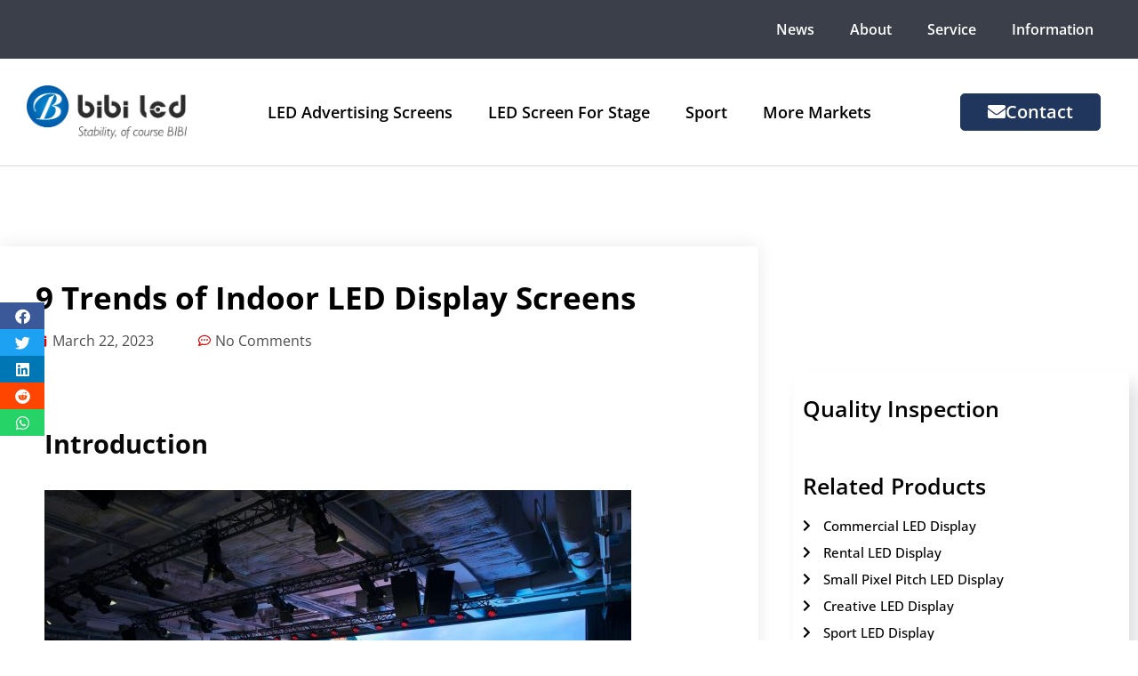

--- FILE ---
content_type: text/html; charset=UTF-8
request_url: https://www.bibiled.com/9-trends-of-indoor-led-display-screens/
body_size: 23594
content:
<!doctype html>
<html lang="en-US">
<head>
	<meta charset="UTF-8">
	<meta name="viewport" content="width=device-width, initial-scale=1">
	<link rel="profile" href="http://gmpg.org/xfn/11">
	<meta name='robots' content='index, follow, max-image-preview:large, max-snippet:-1, max-video-preview:-1' />
<link rel='dns-prefetch' href='//fonts.gstatic.com'>

            <script data-no-defer="1" data-ezscrex="false" data-cfasync="false" data-pagespeed-no-defer data-cookieconsent="ignore">
                var ctPublicFunctions = {"_ajax_nonce":"2c2dbcc67b","_rest_nonce":"fc2c5cb8d7","_ajax_url":"\/wp-admin\/admin-ajax.php","_rest_url":"https:\/\/www.bibiled.com\/wp-json\/","data__cookies_type":"native","data__ajax_type":"rest","data__bot_detector_enabled":"0","data__frontend_data_log_enabled":1,"cookiePrefix":"","wprocket_detected":true,"host_url":"www.bibiled.com","text__ee_click_to_select":"Click to select the whole data","text__ee_original_email":"The complete one is","text__ee_got_it":"Got it","text__ee_blocked":"Blocked","text__ee_cannot_connect":"Cannot connect","text__ee_cannot_decode":"Can not decode email. Unknown reason","text__ee_email_decoder":"CleanTalk email decoder","text__ee_wait_for_decoding":"The magic is on the way!","text__ee_decoding_process":"Please wait a few seconds while we decode the contact data."}
            </script>
        
            <script data-no-defer="1" data-ezscrex="false" data-cfasync="false" data-pagespeed-no-defer data-cookieconsent="ignore">
                var ctPublic = {"_ajax_nonce":"2c2dbcc67b","settings__forms__check_internal":"0","settings__forms__check_external":"0","settings__forms__force_protection":"0","settings__forms__search_test":"1","settings__forms__wc_add_to_cart":"0","settings__data__bot_detector_enabled":"0","settings__sfw__anti_crawler":0,"blog_home":"https:\/\/www.bibiled.com\/","pixel__setting":"3","pixel__enabled":true,"pixel__url":"https:\/\/moderate11-v4.cleantalk.org\/pixel\/a43496a8c70e7bcc57100517d2b1b32c.gif","data__email_check_before_post":"1","data__email_check_exist_post":"0","data__cookies_type":"native","data__key_is_ok":true,"data__visible_fields_required":true,"wl_brandname":"Anti-Spam by CleanTalk","wl_brandname_short":"CleanTalk","ct_checkjs_key":"a234c1bb02b9c6a808f285a4712e1f1e2537a07c286991af7fa3f668b7a21190","emailEncoderPassKey":"cbf1e07c6b0a5c60ffd935c1fd22f3e9","bot_detector_forms_excluded":"W10=","advancedCacheExists":true,"varnishCacheExists":false,"wc_ajax_add_to_cart":false}
            </script>
        
	<!-- This site is optimized with the Yoast SEO plugin v26.8 - https://yoast.com/product/yoast-seo-wordpress/ -->
	<title>9 Trends of Indoor LED Display Screens - LED Screen Manufacturer in China- BiBi LED</title><link rel="preload" href="/wp-content/plugins/elementor/assets/lib/font-awesome/webfonts/fa-solid-900.woff2" as="font" type="font/woff2" crossorigin><link rel="preload" href="/wp-content/plugins/elementor/assets/lib/font-awesome/webfonts/fa-regular-400.woff2" as="font" type="font/woff2" crossorigin><link rel="preload" href="/wp-content/plugins/elementor/assets/lib/font-awesome/webfonts/fa-brands-400.woff2" as="font" type="font/woff2" crossorigin>
	<link rel="canonical" href="https://www.bibiled.com/9-trends-of-indoor-led-display-screens/" />
	<meta property="og:locale" content="en_US" />
	<meta property="og:type" content="article" />
	<meta property="og:title" content="9 Trends of Indoor LED Display Screens - LED Screen Manufacturer in China- BiBi LED" />
	<meta property="og:description" content="Introduction The indoor LED display was originally a mainstream product for announcement screens and new media because of its bright colors and apparent picture effect. With the progress of the times, people put higher and higher requirements on the indoor LED display screen, which provides a unique visual impact for the audience and maximizes the [&hellip;]" />
	<meta property="og:url" content="https://www.bibiled.com/9-trends-of-indoor-led-display-screens/" />
	<meta property="og:site_name" content="LED Screen Manufacturer in China- BiBi LED" />
	<meta property="article:publisher" content="https://www.facebook.com/bibiled12/" />
	<meta property="article:published_time" content="2023-03-22T01:53:20+00:00" />
	<meta property="article:modified_time" content="2023-03-28T06:48:33+00:00" />
	<meta property="og:image" content="https://www.bibiled.com/wp-content/uploads/2023/03/9-Trends-of-Indoor-LED-Display-Screens-www.bibiled.com1_.jpg" />
	<meta property="og:image:width" content="660" />
	<meta property="og:image:height" content="440" />
	<meta property="og:image:type" content="image/jpeg" />
	<meta name="author" content="luo, jing" />
	<meta name="twitter:card" content="summary_large_image" />
	<meta name="twitter:creator" content="@bibiledscreen" />
	<meta name="twitter:site" content="@bibiledscreen" />
	<meta name="twitter:label1" content="Written by" />
	<meta name="twitter:data1" content="luo, jing" />
	<meta name="twitter:label2" content="Est. reading time" />
	<meta name="twitter:data2" content="6 minutes" />
	<script type="application/ld+json" class="yoast-schema-graph">{"@context":"https://schema.org","@graph":[{"@type":"Article","@id":"https://www.bibiled.com/9-trends-of-indoor-led-display-screens/#article","isPartOf":{"@id":"https://www.bibiled.com/9-trends-of-indoor-led-display-screens/"},"author":{"name":"luo, jing","@id":"https://www.bibiled.com/#/schema/person/5a511ff24d9971d2a9e6323c6581be33"},"headline":"9 Trends of Indoor LED Display Screens","datePublished":"2023-03-22T01:53:20+00:00","dateModified":"2023-03-28T06:48:33+00:00","mainEntityOfPage":{"@id":"https://www.bibiled.com/9-trends-of-indoor-led-display-screens/"},"wordCount":1142,"commentCount":0,"publisher":{"@id":"https://www.bibiled.com/#organization"},"image":{"@id":"https://www.bibiled.com/9-trends-of-indoor-led-display-screens/#primaryimage"},"thumbnailUrl":"https://www.bibiled.com/wp-content/uploads/2023/03/9-Trends-of-Indoor-LED-Display-Screens-www.bibiled.com1_.jpg","articleSection":["Blogs"],"inLanguage":"en-US","potentialAction":[{"@type":"CommentAction","name":"Comment","target":["https://www.bibiled.com/9-trends-of-indoor-led-display-screens/#respond"]}]},{"@type":"WebPage","@id":"https://www.bibiled.com/9-trends-of-indoor-led-display-screens/","url":"https://www.bibiled.com/9-trends-of-indoor-led-display-screens/","name":"9 Trends of Indoor LED Display Screens - LED Screen Manufacturer in China- BiBi LED","isPartOf":{"@id":"https://www.bibiled.com/#website"},"primaryImageOfPage":{"@id":"https://www.bibiled.com/9-trends-of-indoor-led-display-screens/#primaryimage"},"image":{"@id":"https://www.bibiled.com/9-trends-of-indoor-led-display-screens/#primaryimage"},"thumbnailUrl":"https://www.bibiled.com/wp-content/uploads/2023/03/9-Trends-of-Indoor-LED-Display-Screens-www.bibiled.com1_.jpg","datePublished":"2023-03-22T01:53:20+00:00","dateModified":"2023-03-28T06:48:33+00:00","breadcrumb":{"@id":"https://www.bibiled.com/9-trends-of-indoor-led-display-screens/#breadcrumb"},"inLanguage":"en-US","potentialAction":[{"@type":"ReadAction","target":["https://www.bibiled.com/9-trends-of-indoor-led-display-screens/"]}]},{"@type":"ImageObject","inLanguage":"en-US","@id":"https://www.bibiled.com/9-trends-of-indoor-led-display-screens/#primaryimage","url":"https://www.bibiled.com/wp-content/uploads/2023/03/9-Trends-of-Indoor-LED-Display-Screens-www.bibiled.com1_.jpg","contentUrl":"https://www.bibiled.com/wp-content/uploads/2023/03/9-Trends-of-Indoor-LED-Display-Screens-www.bibiled.com1_.jpg","width":660,"height":440},{"@type":"BreadcrumbList","@id":"https://www.bibiled.com/9-trends-of-indoor-led-display-screens/#breadcrumb","itemListElement":[{"@type":"ListItem","position":1,"name":"Home","item":"https://www.bibiled.com/"},{"@type":"ListItem","position":2,"name":"9 Trends of Indoor LED Display Screens"}]},{"@type":"WebSite","@id":"https://www.bibiled.com/#website","url":"https://www.bibiled.com/","name":"LED Screen Manufacturer in China- BiBi LED","description":"","publisher":{"@id":"https://www.bibiled.com/#organization"},"potentialAction":[{"@type":"SearchAction","target":{"@type":"EntryPoint","urlTemplate":"https://www.bibiled.com/?s={search_term_string}"},"query-input":{"@type":"PropertyValueSpecification","valueRequired":true,"valueName":"search_term_string"}}],"inLanguage":"en-US"},{"@type":"Organization","@id":"https://www.bibiled.com/#organization","name":"LED Screen Manufacturer in China- BiBi LED","url":"https://www.bibiled.com/","logo":{"@type":"ImageObject","inLanguage":"en-US","@id":"https://www.bibiled.com/#/schema/logo/image/","url":"https://www.bibiled.com/wp-content/uploads/2023/03/cropped-bibiled.png","contentUrl":"https://www.bibiled.com/wp-content/uploads/2023/03/cropped-bibiled.png","width":4317,"height":1441,"caption":"LED Screen Manufacturer in China- BiBi LED"},"image":{"@id":"https://www.bibiled.com/#/schema/logo/image/"},"sameAs":["https://www.facebook.com/bibiled12/","https://x.com/bibiledscreen","https://www.instagram.com/bibiled_screen/","https://www.linkedin.com/company/bibiled/","https://www.youtube.com/channel/UCVC0cFRis82hhz_QZRCq5kw/featured"]},{"@type":"Person","@id":"https://www.bibiled.com/#/schema/person/5a511ff24d9971d2a9e6323c6581be33","name":"luo, jing","image":{"@type":"ImageObject","inLanguage":"en-US","@id":"https://www.bibiled.com/#/schema/person/image/","url":"https://secure.gravatar.com/avatar/b53d82904b0bcbdd05747a5844ac90d261f76882f80407e604bf525975e369b3?s=96&d=mm&r=g","contentUrl":"https://secure.gravatar.com/avatar/b53d82904b0bcbdd05747a5844ac90d261f76882f80407e604bf525975e369b3?s=96&d=mm&r=g","caption":"luo, jing"},"sameAs":["https://www.bibiled.com/"]}]}</script>
	<!-- / Yoast SEO plugin. -->


<link rel="alternate" title="oEmbed (JSON)" type="application/json+oembed" href="https://www.bibiled.com/wp-json/oembed/1.0/embed?url=https%3A%2F%2Fwww.bibiled.com%2F9-trends-of-indoor-led-display-screens%2F" />
<link rel="alternate" title="oEmbed (XML)" type="text/xml+oembed" href="https://www.bibiled.com/wp-json/oembed/1.0/embed?url=https%3A%2F%2Fwww.bibiled.com%2F9-trends-of-indoor-led-display-screens%2F&#038;format=xml" />
<style id='wp-img-auto-sizes-contain-inline-css' type='text/css'>
img:is([sizes=auto i],[sizes^="auto," i]){contain-intrinsic-size:3000px 1500px}
/*# sourceURL=wp-img-auto-sizes-contain-inline-css */
</style>
<style id='classic-theme-styles-inline-css' type='text/css'>
/*! This file is auto-generated */
.wp-block-button__link{color:#fff;background-color:#32373c;border-radius:9999px;box-shadow:none;text-decoration:none;padding:calc(.667em + 2px) calc(1.333em + 2px);font-size:1.125em}.wp-block-file__button{background:#32373c;color:#fff;text-decoration:none}
/*# sourceURL=/wp-includes/css/classic-themes.min.css */
</style>
<link rel='stylesheet' id='cleantalk-public-css-css' href='https://www.bibiled.com/wp-content/plugins/cleantalk-spam-protect/css/cleantalk-public.min.css?ver=6.71.1_1769415006' type='text/css' media='all' />
<link rel='stylesheet' id='cleantalk-email-decoder-css-css' href='https://www.bibiled.com/wp-content/plugins/cleantalk-spam-protect/css/cleantalk-email-decoder.min.css?ver=6.71.1_1769415006' type='text/css' media='all' />
<link rel='stylesheet' id='genericons-css' href='https://www.bibiled.com/wp-content/plugins/to-top/public/css/genericons/genericons.css?ver=3.4.1' type='text/css' media='all' />
<link rel='stylesheet' id='to-top-css' href='https://www.bibiled.com/wp-content/plugins/to-top/public/css/to-top-public.css?ver=2.5.5' type='text/css' media='all' />
<link rel='stylesheet' id='trp-language-switcher-style-css' href='https://www.bibiled.com/wp-content/plugins/translatepress-multilingual/assets/css/trp-language-switcher.css?ver=3.0.6' type='text/css' media='all' />
<style id='trp-language-switcher-style-inline-css' type='text/css'>
.trp_language_switcher_shortcode .trp-language-switcher .trp-ls-shortcode-current-language.trp-ls-clicked{
    visibility: hidden;
}

.trp_language_switcher_shortcode .trp-language-switcher:hover div.trp-ls-shortcode-current-language{
    visibility: visible;
}

.trp_language_switcher_shortcode .trp-language-switcher:hover div.trp-ls-shortcode-language{
    visibility: hidden;
    height: 1px;
}
.trp_language_switcher_shortcode .trp-language-switcher .trp-ls-shortcode-language.trp-ls-clicked,
.trp_language_switcher_shortcode .trp-language-switcher:hover .trp-ls-shortcode-language.trp-ls-clicked{
    visibility:visible;
    height:auto;
    position: absolute;
    left: 0;
    top: 0;
    display: inline-block !important;
}
/*# sourceURL=trp-language-switcher-style-inline-css */
</style>
<link rel='stylesheet' id='trp-popup-style-css' href='https://www.bibiled.com/wp-content/plugins/translatepress-developer/add-ons-pro/automatic-language-detection/assets/css/trp-popup.css?ver=6.9' type='text/css' media='all' />
<link rel='stylesheet' id='elementor-hello-theme-style-css' href='https://www.bibiled.com/wp-content/themes/elementor-hello-theme-master/style.css?ver=6.9' type='text/css' media='all' />
<link rel='stylesheet' id='elementor-frontend-css' href='https://www.bibiled.com/wp-content/plugins/elementor/assets/css/frontend.min.css?ver=3.34.2' type='text/css' media='all' />
<link rel='stylesheet' id='widget-nav-menu-css' href='https://www.bibiled.com/wp-content/plugins/elementor-pro/assets/css/widget-nav-menu.min.css?ver=3.34.2' type='text/css' media='all' />
<link rel='stylesheet' id='widget-image-css' href='https://www.bibiled.com/wp-content/plugins/elementor/assets/css/widget-image.min.css?ver=3.34.2' type='text/css' media='all' />
<link rel='stylesheet' id='e-sticky-css' href='https://www.bibiled.com/wp-content/plugins/elementor-pro/assets/css/modules/sticky.min.css?ver=3.34.2' type='text/css' media='all' />
<link rel='stylesheet' id='widget-icon-list-css' href='https://www.bibiled.com/wp-content/plugins/elementor/assets/css/widget-icon-list.min.css?ver=3.34.2' type='text/css' media='all' />
<link rel='stylesheet' id='e-animation-float-css' href='https://www.bibiled.com/wp-content/plugins/elementor/assets/lib/animations/styles/e-animation-float.min.css?ver=3.34.2' type='text/css' media='all' />
<link rel='stylesheet' id='widget-social-icons-css' href='https://www.bibiled.com/wp-content/plugins/elementor/assets/css/widget-social-icons.min.css?ver=3.34.2' type='text/css' media='all' />
<link rel='stylesheet' id='e-apple-webkit-css' href='https://www.bibiled.com/wp-content/plugins/elementor/assets/css/conditionals/apple-webkit.min.css?ver=3.34.2' type='text/css' media='all' />
<link rel='stylesheet' id='widget-heading-css' href='https://www.bibiled.com/wp-content/plugins/elementor/assets/css/widget-heading.min.css?ver=3.34.2' type='text/css' media='all' />
<link rel='stylesheet' id='widget-form-css' href='https://www.bibiled.com/wp-content/plugins/elementor-pro/assets/css/widget-form.min.css?ver=3.34.2' type='text/css' media='all' />
<link rel='stylesheet' id='widget-post-info-css' href='https://www.bibiled.com/wp-content/plugins/elementor-pro/assets/css/widget-post-info.min.css?ver=3.34.2' type='text/css' media='all' />
<link rel='stylesheet' id='elementor-icons-shared-0-css' href='https://www.bibiled.com/wp-content/plugins/elementor/assets/lib/font-awesome/css/fontawesome.min.css?ver=5.15.3' type='text/css' media='all' />
<link rel='stylesheet' id='elementor-icons-fa-regular-css' href='https://www.bibiled.com/wp-content/plugins/elementor/assets/lib/font-awesome/css/regular.min.css?ver=5.15.3' type='text/css' media='all' />
<link rel='stylesheet' id='elementor-icons-fa-solid-css' href='https://www.bibiled.com/wp-content/plugins/elementor/assets/lib/font-awesome/css/solid.min.css?ver=5.15.3' type='text/css' media='all' />
<link rel='stylesheet' id='widget-social-css' href='https://www.bibiled.com/wp-content/plugins/elementor-pro/assets/css/widget-social.min.css?ver=3.34.2' type='text/css' media='all' />
<link rel='stylesheet' id='widget-share-buttons-css' href='https://www.bibiled.com/wp-content/plugins/elementor-pro/assets/css/widget-share-buttons.min.css?ver=3.34.2' type='text/css' media='all' />
<link rel='stylesheet' id='elementor-icons-fa-brands-css' href='https://www.bibiled.com/wp-content/plugins/elementor/assets/lib/font-awesome/css/brands.min.css?ver=5.15.3' type='text/css' media='all' />
<link rel='stylesheet' id='widget-video-css' href='https://www.bibiled.com/wp-content/plugins/elementor/assets/css/widget-video.min.css?ver=3.34.2' type='text/css' media='all' />
<link rel='stylesheet' id='widget-posts-css' href='https://www.bibiled.com/wp-content/plugins/elementor-pro/assets/css/widget-posts.min.css?ver=3.34.2' type='text/css' media='all' />
<link rel='stylesheet' id='e-popup-css' href='https://www.bibiled.com/wp-content/plugins/elementor-pro/assets/css/conditionals/popup.min.css?ver=3.34.2' type='text/css' media='all' />
<link rel='stylesheet' id='elementor-icons-css' href='https://www.bibiled.com/wp-content/plugins/elementor/assets/lib/eicons/css/elementor-icons.min.css?ver=5.46.0' type='text/css' media='all' />
<link rel='stylesheet' id='elementor-post-17035-css' href='https://www.bibiled.com/wp-content/uploads/elementor/css/post-17035.css?ver=1769415010' type='text/css' media='all' />
<link rel='stylesheet' id='font-awesome-5-all-css' href='https://www.bibiled.com/wp-content/plugins/elementor/assets/lib/font-awesome/css/all.min.css?ver=3.34.2' type='text/css' media='all' />
<link rel='stylesheet' id='font-awesome-4-shim-css' href='https://www.bibiled.com/wp-content/plugins/elementor/assets/lib/font-awesome/css/v4-shims.min.css?ver=3.34.2' type='text/css' media='all' />
<link rel='stylesheet' id='elementor-post-47879-css' href='https://www.bibiled.com/wp-content/uploads/elementor/css/post-47879.css?ver=1769452963' type='text/css' media='all' />
<link rel='stylesheet' id='elementor-post-4203-css' href='https://www.bibiled.com/wp-content/uploads/elementor/css/post-4203.css?ver=1769415011' type='text/css' media='all' />
<link rel='stylesheet' id='elementor-post-1955-css' href='https://www.bibiled.com/wp-content/uploads/elementor/css/post-1955.css?ver=1769415011' type='text/css' media='all' />
<link rel='stylesheet' id='elementor-post-39623-css' href='https://www.bibiled.com/wp-content/uploads/elementor/css/post-39623.css?ver=1769415023' type='text/css' media='all' />
<link rel='stylesheet' id='elementor-post-9568-css' href='https://www.bibiled.com/wp-content/uploads/elementor/css/post-9568.css?ver=1769415011' type='text/css' media='all' />
<link rel='stylesheet' id='elementor-gf-local-opensans-css' href='https://www.bibiled.com/wp-content/uploads/elementor/google-fonts/css/opensans.css?ver=1742242213' type='text/css' media='all' />
<script type="text/javascript" src="https://www.bibiled.com/wp-content/plugins/cleantalk-spam-protect/js/apbct-public-bundle_gathering.min.js?ver=6.71.1_1769415006" id="apbct-public-bundle_gathering.min-js-js" defer></script>
<script type="text/javascript" src="https://www.bibiled.com/wp-includes/js/jquery/jquery.min.js?ver=3.7.1" id="jquery-core-js"></script>
<script type="text/javascript" id="to-top-js-extra">
/* <![CDATA[ */
var to_top_options = {"scroll_offset":"50","icon_opacity":"50","style":"genericon-icon","icon_type":"dashicons-arrow-up-alt2","icon_color":"#ffffff","icon_bg_color":"#000000","icon_size":"32","border_radius":"5","image":"https://www.bibiled.com/wp-content/plugins/to-top/admin/images/default.png","image_width":"65","image_alt":"","location":"bottom-right","margin_x":"350","margin_y":"28","show_on_admin":"","enable_autohide":"","autohide_time":"2","enable_hide_small_device":"1","small_device_max_width":"640","reset":""};
//# sourceURL=to-top-js-extra
/* ]]> */
</script>
<script async type="text/javascript" src="https://www.bibiled.com/wp-content/plugins/to-top/public/js/to-top-public.js?ver=2.5.5" id="to-top-js"></script>
<script type="text/javascript" id="trp-language-cookie-js-extra">
/* <![CDATA[ */
var trp_language_cookie_data = {"abs_home":"https://www.bibiled.com","url_slugs":{"en_US":"en","es_ES":"es","zh_CN":"zh","fr_FR":"fr","ja":"ja","ko_KR":"ko","ar":"ar"},"cookie_name":"trp_language","cookie_age":"30","cookie_path":"/","default_language":"en_US","publish_languages":["en_US","es_ES","zh_CN","fr_FR","ja","ko_KR","ar"],"trp_ald_ajax_url":"https://www.bibiled.com/wp-content/plugins/translatepress-developer/add-ons-pro/automatic-language-detection/includes/trp-ald-ajax.php","detection_method":"browser-ip","popup_option":"popup","popup_type":"normal_popup","popup_textarea":"We've detected you might be speaking a different language. Do you want to change to:","popup_textarea_change_button":"Change Language","popup_textarea_close_button":"Close and do not switch language","iso_codes":{"en_US":"en","es_ES":"es","zh_CN":"zh-CN","fr_FR":"fr","ja":"ja","ko_KR":"ko","ar":"ar"},"language_urls":{"en_US":"https://www.bibiled.com/9-trends-of-indoor-led-display-screens/","es_ES":"https://www.bibiled.com/es/9-trends-of-indoor-led-display-screens/","zh_CN":"https://www.bibiled.com/zh/9-trends-of-indoor-led-display-screens/","fr_FR":"https://www.bibiled.com/fr/9-trends-of-indoor-led-display-screens/","ja":"https://www.bibiled.com/ja/9-trends-of-indoor-led-display-screens/","ko_KR":"https://www.bibiled.com/ko/9-trends-of-indoor-led-display-screens/","ar":"https://www.bibiled.com/ar/9-trends-of-indoor-led-display-screens/"},"english_name":{"en_US":"English","es_ES":"Espa\u00f1ol","zh_CN":"\u7b80\u4f53\u4e2d\u6587","fr_FR":"Fran\u00e7ais","ja":"\u65e5\u672c\u8a9e","ko_KR":"\ud55c\uad6d\uc5b4","ar":"\u0627\u0644\u0639\u0631\u0628\u064a\u0629"},"is_iphone_user_check":""};
//# sourceURL=trp-language-cookie-js-extra
/* ]]> */
</script>
<script type="text/javascript" src="https://www.bibiled.com/wp-content/plugins/translatepress-developer/add-ons-pro/automatic-language-detection/assets/js/trp-language-cookie.js?ver=1.1.1" id="trp-language-cookie-js" defer></script>
<script type="text/javascript" src="https://www.bibiled.com/wp-content/plugins/elementor/assets/lib/font-awesome/js/v4-shims.min.js?ver=3.34.2" id="font-awesome-4-shim-js" defer></script>
<link rel="alternate" hreflang="en-US" href="https://www.bibiled.com/9-trends-of-indoor-led-display-screens/"/>
<link rel="alternate" hreflang="es-ES" href="https://www.bibiled.com/es/9-trends-of-indoor-led-display-screens/"/>
<link rel="alternate" hreflang="zh-CN" href="https://www.bibiled.com/zh/9-trends-of-indoor-led-display-screens/"/>
<link rel="alternate" hreflang="fr-FR" href="https://www.bibiled.com/fr/9-trends-of-indoor-led-display-screens/"/>
<link rel="alternate" hreflang="ja" href="https://www.bibiled.com/ja/9-trends-of-indoor-led-display-screens/"/>
<link rel="alternate" hreflang="ko-KR" href="https://www.bibiled.com/ko/9-trends-of-indoor-led-display-screens/"/>
<link rel="alternate" hreflang="ar" href="https://www.bibiled.com/ar/9-trends-of-indoor-led-display-screens/"/>
<link rel="alternate" hreflang="en" href="https://www.bibiled.com/9-trends-of-indoor-led-display-screens/"/>
<link rel="alternate" hreflang="es" href="https://www.bibiled.com/es/9-trends-of-indoor-led-display-screens/"/>
<link rel="alternate" hreflang="zh" href="https://www.bibiled.com/zh/9-trends-of-indoor-led-display-screens/"/>
<link rel="alternate" hreflang="fr" href="https://www.bibiled.com/fr/9-trends-of-indoor-led-display-screens/"/>
<link rel="alternate" hreflang="ko" href="https://www.bibiled.com/ko/9-trends-of-indoor-led-display-screens/"/>
<meta name="generator" content="Elementor 3.34.2; features: additional_custom_breakpoints; settings: css_print_method-external, google_font-enabled, font_display-swap">
<!-- Google tag (gtag.js) -->
<script async src="https://www.googletagmanager.com/gtag/js?id=AW-785398439"></script>
<script>
  window.dataLayer = window.dataLayer || [];
  function gtag(){dataLayer.push(arguments);}
  gtag('js', new Date());
  gtag('config', 'AW-785398439');
</script>
<!-- Form-->
<script>
    document.addEventListener('click', function (e) {
        var dom = e.target.closest('[type="submit"]');
        if (dom === null) return;
        var form = dom.closest('form');

        var email = form.querySelector('input[type="email"').value;

        if (email != "") {
            gtag('set', 'user_data', { "email": email })
            gtag('event', 'conversion', {'send_to': 'AW-785398439'});
        }
    });
</script>
<script>
    window.addEventListener('DOMContentLoaded', function (ev) {
        if (window.location.href.includes('/thank-you/')) {
            gtag('event', 'conversion', {'send_to': 'AW-785398439/O8TNCLGAlP0aEKf1wPYC'});
        }
    });
</script>

			<style>
				.e-con.e-parent:nth-of-type(n+4):not(.e-lazyloaded):not(.e-no-lazyload),
				.e-con.e-parent:nth-of-type(n+4):not(.e-lazyloaded):not(.e-no-lazyload) * {
					background-image: none !important;
				}
				@media screen and (max-height: 1024px) {
					.e-con.e-parent:nth-of-type(n+3):not(.e-lazyloaded):not(.e-no-lazyload),
					.e-con.e-parent:nth-of-type(n+3):not(.e-lazyloaded):not(.e-no-lazyload) * {
						background-image: none !important;
					}
				}
				@media screen and (max-height: 640px) {
					.e-con.e-parent:nth-of-type(n+2):not(.e-lazyloaded):not(.e-no-lazyload),
					.e-con.e-parent:nth-of-type(n+2):not(.e-lazyloaded):not(.e-no-lazyload) * {
						background-image: none !important;
					}
				}
			</style>
			<link rel="icon" href="https://www.bibiled.com/wp-content/uploads/2023/03/cropped-bibiled-logo-32x32.png" sizes="32x32" />
<link rel="icon" href="https://www.bibiled.com/wp-content/uploads/2023/03/cropped-bibiled-logo-192x192.png" sizes="192x192" />
<link rel="apple-touch-icon" href="https://www.bibiled.com/wp-content/uploads/2023/03/cropped-bibiled-logo-180x180.png" />
<meta name="msapplication-TileImage" content="https://www.bibiled.com/wp-content/uploads/2023/03/cropped-bibiled-logo-270x270.png" />
		<style type="text/css" id="wp-custom-css">
			
		</style>
		<!-- To Top Custom CSS --><style type='text/css'>#to_top_scrollup {right:350px;bottom:28px;}</style><!-- Google tag (gtag.js) -->
<script async src="https://www.googletagmanager.com/gtag/js?id=G-Y52NQ38L4R"></script>
<script>
  window.dataLayer = window.dataLayer || [];
  function gtag(){dataLayer.push(arguments);}
  gtag('js', new Date());

  gtag('config', 'G-Y52NQ38L4R');
</script><noscript><style>.perfmatters-lazy[data-src]{display:none !important;}</style></noscript><style>.perfmatters-lazy-youtube{position:relative;width:100%;max-width:100%;height:0;padding-bottom:56.23%;overflow:hidden}.perfmatters-lazy-youtube img{position:absolute;top:0;right:0;bottom:0;left:0;display:block;width:100%;max-width:100%;height:auto;margin:auto;border:none;cursor:pointer;transition:.5s all;-webkit-transition:.5s all;-moz-transition:.5s all}.perfmatters-lazy-youtube img:hover{-webkit-filter:brightness(75%)}.perfmatters-lazy-youtube .play{position:absolute;top:50%;left:50%;right:auto;width:68px;height:48px;margin-left:-34px;margin-top:-24px;background:url(https://www.bibiled.com/wp-content/plugins/perfmatters/img/youtube.svg) no-repeat;background-position:center;background-size:cover;pointer-events:none;filter:grayscale(1)}.perfmatters-lazy-youtube:hover .play{filter:grayscale(0)}.perfmatters-lazy-youtube iframe{position:absolute;top:0;left:0;width:100%;height:100%;z-index:99}</style><meta name="generator" content="WP Rocket 3.20.3" data-wpr-features="wpr_image_dimensions wpr_desktop" /></head>
<body class="wp-singular post-template-default single single-post postid-47879 single-format-standard wp-custom-logo wp-theme-elementor-hello-theme-master translatepress-en_US elementor-default elementor-template-full-width elementor-kit-17035 elementor-page elementor-page-47879 elementor-page-39623">

		<header data-rocket-location-hash="2ef956be344a272ce2900424582c992c" data-elementor-type="header" data-elementor-id="4203" class="elementor elementor-4203 elementor-location-header" data-elementor-post-type="elementor_library">
					<section class="elementor-section elementor-top-section elementor-element elementor-element-73fdae0 elementor-section-full_width elementor-section-height-min-height elementor-section-height-default elementor-section-items-middle" data-id="73fdae0" data-element_type="section" data-settings="{&quot;background_background&quot;:&quot;classic&quot;}">
						<div data-rocket-location-hash="0b3376bad69c5a64f5d59c7096455786" class="elementor-container elementor-column-gap-no">
					<div class="elementor-column elementor-col-100 elementor-top-column elementor-element elementor-element-d813670" data-id="d813670" data-element_type="column">
			<div class="elementor-widget-wrap elementor-element-populated">
						<div class="elementor-element elementor-element-5110f1b elementor-nav-menu__align-end elementor-widget-mobile__width-initial elementor-nav-menu--dropdown-none elementor-widget elementor-widget-nav-menu" data-id="5110f1b" data-element_type="widget" data-settings="{&quot;layout&quot;:&quot;horizontal&quot;,&quot;submenu_icon&quot;:{&quot;value&quot;:&quot;&lt;i class=\&quot;fas fa-caret-down\&quot; aria-hidden=\&quot;true\&quot;&gt;&lt;\/i&gt;&quot;,&quot;library&quot;:&quot;fa-solid&quot;}}" data-widget_type="nav-menu.default">
				<div class="elementor-widget-container">
								<nav aria-label="Menu" class="elementor-nav-menu--main elementor-nav-menu__container elementor-nav-menu--layout-horizontal e--pointer-background e--animation-fade">
				<ul id="menu-1-5110f1b" class="elementor-nav-menu"><li class="menu-item menu-item-type-post_type menu-item-object-page menu-item-has-children menu-item-34061"><a href="https://www.bibiled.com/news/" class="elementor-item">News</a>
<ul class="sub-menu elementor-nav-menu--dropdown">
	<li class="menu-item menu-item-type-post_type menu-item-object-page menu-item-34062"><a href="https://www.bibiled.com/blog/" class="elementor-sub-item">LED Academy</a></li>
	<li class="menu-item menu-item-type-post_type menu-item-object-page menu-item-34063"><a href="https://www.bibiled.com/company-news/" class="elementor-sub-item">Company News</a></li>
	<li class="menu-item menu-item-type-post_type menu-item-object-page menu-item-34064"><a href="https://www.bibiled.com/new-cases/" class="elementor-sub-item">New Cases</a></li>
</ul>
</li>
<li class="menu-item menu-item-type-post_type menu-item-object-page menu-item-has-children menu-item-34065"><a href="https://www.bibiled.com/about-us/" class="elementor-item">About</a>
<ul class="sub-menu elementor-nav-menu--dropdown">
	<li class="menu-item menu-item-type-post_type menu-item-object-page menu-item-34125"><a href="https://www.bibiled.com/led-display-certification/" class="elementor-sub-item">LED Display Certification</a></li>
	<li class="menu-item menu-item-type-post_type menu-item-object-page menu-item-34070"><a href="https://www.bibiled.com/quality-control-of-led-screen/" class="elementor-sub-item">Quality Control of LED Screen</a></li>
	<li class="menu-item menu-item-type-post_type menu-item-object-page menu-item-34073"><a href="https://www.bibiled.com/led-screen-export-experience/" class="elementor-sub-item">Rich LED Screen Export Experience</a></li>
	<li class="menu-item menu-item-type-post_type menu-item-object-page menu-item-34126"><a href="https://www.bibiled.com/distributors-policy/" class="elementor-sub-item">Distributors Policy</a></li>
	<li class="menu-item menu-item-type-post_type menu-item-object-page menu-item-34810"><a href="https://www.bibiled.com/warranty-policy-of-led-screen/" class="elementor-sub-item">Warranty Policy of LED Screen</a></li>
</ul>
</li>
<li class="menu-item menu-item-type-custom menu-item-object-custom menu-item-has-children menu-item-34066"><a href="#" class="elementor-item elementor-item-anchor">Service</a>
<ul class="sub-menu elementor-nav-menu--dropdown">
	<li class="menu-item menu-item-type-post_type menu-item-object-page menu-item-34067"><a href="https://www.bibiled.com/shipping-arrangement-of-led-display/" class="elementor-sub-item">Shipping Arrangement of LED Display</a></li>
	<li class="menu-item menu-item-type-post_type menu-item-object-page menu-item-34068"><a href="https://www.bibiled.com/oem-service-of-led-display/" class="elementor-sub-item">OEM Service of LED Display</a></li>
	<li class="menu-item menu-item-type-post_type menu-item-object-page menu-item-34069"><a href="https://www.bibiled.com/installation-assistance-of-led-display/" class="elementor-sub-item">Installation Assistance of LED Display</a></li>
	<li class="menu-item menu-item-type-post_type menu-item-object-page menu-item-34071"><a href="https://www.bibiled.com/led-screen-technical-support/" class="elementor-sub-item">LED Screen Technical Support</a></li>
</ul>
</li>
<li class="menu-item menu-item-type-custom menu-item-object-custom menu-item-has-children menu-item-34072"><a href="#" class="elementor-item elementor-item-anchor">Information</a>
<ul class="sub-menu elementor-nav-menu--dropdown">
	<li class="menu-item menu-item-type-post_type menu-item-object-page menu-item-34074"><a href="https://www.bibiled.com/led-display-manufacturing/" class="elementor-sub-item">LED Display Manufacturing</a></li>
	<li class="menu-item menu-item-type-post_type menu-item-object-page menu-item-34127"><a href="https://www.bibiled.com/led-screen-price/" class="elementor-sub-item">LED Screen Price</a></li>
	<li class="menu-item menu-item-type-post_type menu-item-object-page menu-item-36265"><a href="https://www.bibiled.com/led-screen-installation-guide/" class="elementor-sub-item">LED Screen Installation – Assembling LED Screens</a></li>
	<li class="menu-item menu-item-type-post_type menu-item-object-page menu-item-37030"><a href="https://www.bibiled.com/technical-glossary-for-led-screens/" class="elementor-sub-item">Technical Glossary for LED Screens</a></li>
	<li class="menu-item menu-item-type-post_type menu-item-object-page menu-item-65883"><a href="https://www.bibiled.com/paymet-methods-accepted-by-bibiled/" class="elementor-sub-item">Paymet Methods Accepted by BIBILED</a></li>
	<li class="menu-item menu-item-type-post_type menu-item-object-page menu-item-72350"><a href="https://www.bibiled.com/download/" class="elementor-sub-item">Download</a></li>
</ul>
</li>
</ul>			</nav>
						<nav class="elementor-nav-menu--dropdown elementor-nav-menu__container" aria-hidden="true">
				<ul id="menu-2-5110f1b" class="elementor-nav-menu"><li class="menu-item menu-item-type-post_type menu-item-object-page menu-item-has-children menu-item-34061"><a href="https://www.bibiled.com/news/" class="elementor-item" tabindex="-1">News</a>
<ul class="sub-menu elementor-nav-menu--dropdown">
	<li class="menu-item menu-item-type-post_type menu-item-object-page menu-item-34062"><a href="https://www.bibiled.com/blog/" class="elementor-sub-item" tabindex="-1">LED Academy</a></li>
	<li class="menu-item menu-item-type-post_type menu-item-object-page menu-item-34063"><a href="https://www.bibiled.com/company-news/" class="elementor-sub-item" tabindex="-1">Company News</a></li>
	<li class="menu-item menu-item-type-post_type menu-item-object-page menu-item-34064"><a href="https://www.bibiled.com/new-cases/" class="elementor-sub-item" tabindex="-1">New Cases</a></li>
</ul>
</li>
<li class="menu-item menu-item-type-post_type menu-item-object-page menu-item-has-children menu-item-34065"><a href="https://www.bibiled.com/about-us/" class="elementor-item" tabindex="-1">About</a>
<ul class="sub-menu elementor-nav-menu--dropdown">
	<li class="menu-item menu-item-type-post_type menu-item-object-page menu-item-34125"><a href="https://www.bibiled.com/led-display-certification/" class="elementor-sub-item" tabindex="-1">LED Display Certification</a></li>
	<li class="menu-item menu-item-type-post_type menu-item-object-page menu-item-34070"><a href="https://www.bibiled.com/quality-control-of-led-screen/" class="elementor-sub-item" tabindex="-1">Quality Control of LED Screen</a></li>
	<li class="menu-item menu-item-type-post_type menu-item-object-page menu-item-34073"><a href="https://www.bibiled.com/led-screen-export-experience/" class="elementor-sub-item" tabindex="-1">Rich LED Screen Export Experience</a></li>
	<li class="menu-item menu-item-type-post_type menu-item-object-page menu-item-34126"><a href="https://www.bibiled.com/distributors-policy/" class="elementor-sub-item" tabindex="-1">Distributors Policy</a></li>
	<li class="menu-item menu-item-type-post_type menu-item-object-page menu-item-34810"><a href="https://www.bibiled.com/warranty-policy-of-led-screen/" class="elementor-sub-item" tabindex="-1">Warranty Policy of LED Screen</a></li>
</ul>
</li>
<li class="menu-item menu-item-type-custom menu-item-object-custom menu-item-has-children menu-item-34066"><a href="#" class="elementor-item elementor-item-anchor" tabindex="-1">Service</a>
<ul class="sub-menu elementor-nav-menu--dropdown">
	<li class="menu-item menu-item-type-post_type menu-item-object-page menu-item-34067"><a href="https://www.bibiled.com/shipping-arrangement-of-led-display/" class="elementor-sub-item" tabindex="-1">Shipping Arrangement of LED Display</a></li>
	<li class="menu-item menu-item-type-post_type menu-item-object-page menu-item-34068"><a href="https://www.bibiled.com/oem-service-of-led-display/" class="elementor-sub-item" tabindex="-1">OEM Service of LED Display</a></li>
	<li class="menu-item menu-item-type-post_type menu-item-object-page menu-item-34069"><a href="https://www.bibiled.com/installation-assistance-of-led-display/" class="elementor-sub-item" tabindex="-1">Installation Assistance of LED Display</a></li>
	<li class="menu-item menu-item-type-post_type menu-item-object-page menu-item-34071"><a href="https://www.bibiled.com/led-screen-technical-support/" class="elementor-sub-item" tabindex="-1">LED Screen Technical Support</a></li>
</ul>
</li>
<li class="menu-item menu-item-type-custom menu-item-object-custom menu-item-has-children menu-item-34072"><a href="#" class="elementor-item elementor-item-anchor" tabindex="-1">Information</a>
<ul class="sub-menu elementor-nav-menu--dropdown">
	<li class="menu-item menu-item-type-post_type menu-item-object-page menu-item-34074"><a href="https://www.bibiled.com/led-display-manufacturing/" class="elementor-sub-item" tabindex="-1">LED Display Manufacturing</a></li>
	<li class="menu-item menu-item-type-post_type menu-item-object-page menu-item-34127"><a href="https://www.bibiled.com/led-screen-price/" class="elementor-sub-item" tabindex="-1">LED Screen Price</a></li>
	<li class="menu-item menu-item-type-post_type menu-item-object-page menu-item-36265"><a href="https://www.bibiled.com/led-screen-installation-guide/" class="elementor-sub-item" tabindex="-1">LED Screen Installation – Assembling LED Screens</a></li>
	<li class="menu-item menu-item-type-post_type menu-item-object-page menu-item-37030"><a href="https://www.bibiled.com/technical-glossary-for-led-screens/" class="elementor-sub-item" tabindex="-1">Technical Glossary for LED Screens</a></li>
	<li class="menu-item menu-item-type-post_type menu-item-object-page menu-item-65883"><a href="https://www.bibiled.com/paymet-methods-accepted-by-bibiled/" class="elementor-sub-item" tabindex="-1">Paymet Methods Accepted by BIBILED</a></li>
	<li class="menu-item menu-item-type-post_type menu-item-object-page menu-item-72350"><a href="https://www.bibiled.com/download/" class="elementor-sub-item" tabindex="-1">Download</a></li>
</ul>
</li>
</ul>			</nav>
						</div>
				</div>
					</div>
		</div>
					</div>
		</section>
				<section class="elementor-section elementor-top-section elementor-element elementor-element-3ac9be9 elementor-section-content-middle elementor-section-full_width elementor-section-height-default elementor-section-height-default" data-id="3ac9be9" data-element_type="section" data-settings="{&quot;background_background&quot;:&quot;classic&quot;,&quot;sticky&quot;:&quot;top&quot;,&quot;sticky_on&quot;:[&quot;desktop&quot;,&quot;tablet&quot;,&quot;mobile&quot;],&quot;sticky_offset&quot;:0,&quot;sticky_effects_offset&quot;:0,&quot;sticky_anchor_link_offset&quot;:0}">
						<div data-rocket-location-hash="454d71d7a359e26742fd2e85b3b45169" class="elementor-container elementor-column-gap-no">
					<div class="elementor-column elementor-col-100 elementor-top-column elementor-element elementor-element-caa028f" data-id="caa028f" data-element_type="column">
			<div class="elementor-widget-wrap elementor-element-populated">
						<div class="elementor-element elementor-element-ead8403 elementor-widget__width-initial elementor-widget-mobile__width-initial elementor-widget elementor-widget-theme-site-logo elementor-widget-image" data-id="ead8403" data-element_type="widget" data-widget_type="theme-site-logo.default">
				<div class="elementor-widget-container">
											<a href="https://www.bibiled.com">
			<img width="4317" height="1441" src="data:image/svg+xml,%3Csvg%20xmlns=&#039;http://www.w3.org/2000/svg&#039;%20width=&#039;4317&#039;%20height=&#039;1441&#039;%20viewBox=&#039;0%200%204317%201441&#039;%3E%3C/svg%3E" class="attachment-full size-full wp-image-48272 perfmatters-lazy" alt="bibiled" data-src="https://www.bibiled.com/wp-content/uploads/2023/03/cropped-bibiled.png" data-srcset="https://www.bibiled.com/wp-content/uploads/2023/03/cropped-bibiled.png 4317w, https://www.bibiled.com/wp-content/uploads/2023/03/cropped-bibiled-300x100.png 300w, https://www.bibiled.com/wp-content/uploads/2023/03/cropped-bibiled-1024x342.png 1024w, https://www.bibiled.com/wp-content/uploads/2023/03/cropped-bibiled-768x256.png 768w, https://www.bibiled.com/wp-content/uploads/2023/03/cropped-bibiled-1536x513.png 1536w, https://www.bibiled.com/wp-content/uploads/2023/03/cropped-bibiled-2048x684.png 2048w, https://www.bibiled.com/wp-content/uploads/2023/03/cropped-bibiled-18x6.png 18w" data-sizes="(max-width: 4317px) 100vw, 4317px" /><noscript><img width="4317" height="1441" src="https://www.bibiled.com/wp-content/uploads/2023/03/cropped-bibiled.png" class="attachment-full size-full wp-image-48272" alt="bibiled" srcset="https://www.bibiled.com/wp-content/uploads/2023/03/cropped-bibiled.png 4317w, https://www.bibiled.com/wp-content/uploads/2023/03/cropped-bibiled-300x100.png 300w, https://www.bibiled.com/wp-content/uploads/2023/03/cropped-bibiled-1024x342.png 1024w, https://www.bibiled.com/wp-content/uploads/2023/03/cropped-bibiled-768x256.png 768w, https://www.bibiled.com/wp-content/uploads/2023/03/cropped-bibiled-1536x513.png 1536w, https://www.bibiled.com/wp-content/uploads/2023/03/cropped-bibiled-2048x684.png 2048w, https://www.bibiled.com/wp-content/uploads/2023/03/cropped-bibiled-18x6.png 18w" sizes="(max-width: 4317px) 100vw, 4317px" /></noscript>				</a>
											</div>
				</div>
				<div class="elementor-element elementor-element-2119f98 elementor-nav-menu__align-center elementor-nav-menu--stretch elementor-widget__width-initial elementor-widget-mobile__width-initial elementor-nav-menu--dropdown-tablet elementor-nav-menu__text-align-aside elementor-nav-menu--toggle elementor-nav-menu--burger elementor-widget elementor-widget-nav-menu" data-id="2119f98" data-element_type="widget" data-settings="{&quot;full_width&quot;:&quot;stretch&quot;,&quot;submenu_icon&quot;:{&quot;value&quot;:&quot;&lt;i class=\&quot;fas fa-chevron-down\&quot; aria-hidden=\&quot;true\&quot;&gt;&lt;\/i&gt;&quot;,&quot;library&quot;:&quot;fa-solid&quot;},&quot;layout&quot;:&quot;horizontal&quot;,&quot;toggle&quot;:&quot;burger&quot;}" data-widget_type="nav-menu.default">
				<div class="elementor-widget-container">
								<nav aria-label="Menu" class="elementor-nav-menu--main elementor-nav-menu__container elementor-nav-menu--layout-horizontal e--pointer-background e--animation-fade">
				<ul id="menu-1-2119f98" class="elementor-nav-menu"><li class="menu-item menu-item-type-post_type menu-item-object-page menu-item-34079"><a href="https://www.bibiled.com/led-advertising-screens/" class="elementor-item">LED Advertising Screens</a></li>
<li class="menu-item menu-item-type-post_type menu-item-object-page menu-item-34090"><a href="https://www.bibiled.com/led-screen-for-stage/" class="elementor-item">LED Screen For Stage</a></li>
<li class="menu-item menu-item-type-post_type menu-item-object-page menu-item-34077"><a href="https://www.bibiled.com/led-screen-for-sport/" class="elementor-item">Sport</a></li>
<li class="menu-item menu-item-type-post_type menu-item-object-page menu-item-has-children menu-item-37031"><a href="https://www.bibiled.com/led-display-market/" class="elementor-item">More Markets</a>
<ul class="sub-menu elementor-nav-menu--dropdown">
	<li class="menu-item menu-item-type-post_type menu-item-object-page menu-item-34080"><a href="https://www.bibiled.com/led-screen-for-airport/" class="elementor-sub-item">LED Screen For Airport</a></li>
	<li class="menu-item menu-item-type-post_type menu-item-object-page menu-item-38955"><a href="https://www.bibiled.com/led-screen-for-naked-3d/" class="elementor-sub-item">LED Screen For Naked 3D</a></li>
	<li class="menu-item menu-item-type-post_type menu-item-object-page menu-item-34089"><a href="https://www.bibiled.com/led-screen-for-shopping-centre/" class="elementor-sub-item">LED Screen For Shopping Centre</a></li>
	<li class="menu-item menu-item-type-post_type menu-item-object-page menu-item-38956"><a href="https://www.bibiled.com/led-screen-for-xr-stage/" class="elementor-sub-item">LED Screen For XR Stage</a></li>
	<li class="menu-item menu-item-type-post_type menu-item-object-page menu-item-34075"><a href="https://www.bibiled.com/led-screen-for-church/" class="elementor-sub-item">LED Screen For Church</a></li>
	<li class="menu-item menu-item-type-post_type menu-item-object-page menu-item-34082"><a href="https://www.bibiled.com/led-screen-for-casino/" class="elementor-sub-item">LED Screen For Casino</a></li>
	<li class="menu-item menu-item-type-post_type menu-item-object-page menu-item-34076"><a href="https://www.bibiled.com/led-screen-for-smart-city/" class="elementor-sub-item">LED Screen For Smart City</a></li>
	<li class="menu-item menu-item-type-post_type menu-item-object-page menu-item-34081"><a href="https://www.bibiled.com/led-screen-for-bar/" class="elementor-sub-item">LED Screen For Bar</a></li>
	<li class="menu-item menu-item-type-post_type menu-item-object-page menu-item-34083"><a href="https://www.bibiled.com/led-screen-for-education/" class="elementor-sub-item">LED Screen For Education</a></li>
	<li class="menu-item menu-item-type-post_type menu-item-object-page menu-item-34084"><a href="https://www.bibiled.com/led-screen-for-enterprise-government/" class="elementor-sub-item">LED Screen For Enterprise/Government</a></li>
	<li class="menu-item menu-item-type-post_type menu-item-object-page menu-item-34085"><a href="https://www.bibiled.com/led-screen-for-exhibition/" class="elementor-sub-item">LED Screen For Exhibition</a></li>
	<li class="menu-item menu-item-type-post_type menu-item-object-page menu-item-34086"><a href="https://www.bibiled.com/led-screen-for-hospital/" class="elementor-sub-item">LED Screen For Hospital</a></li>
	<li class="menu-item menu-item-type-post_type menu-item-object-page menu-item-34087"><a href="https://www.bibiled.com/led-screen-for-hotel/" class="elementor-sub-item">LED Screen for Hotel</a></li>
	<li class="menu-item menu-item-type-post_type menu-item-object-page menu-item-34088"><a href="https://www.bibiled.com/led-screen-for-museum/" class="elementor-sub-item">LED Screen For Museum</a></li>
</ul>
</li>
</ul>			</nav>
					<div class="elementor-menu-toggle" role="button" tabindex="0" aria-label="Menu Toggle" aria-expanded="false">
			<i aria-hidden="true" role="presentation" class="elementor-menu-toggle__icon--open eicon-menu-bar"></i><i aria-hidden="true" role="presentation" class="elementor-menu-toggle__icon--close eicon-close"></i>		</div>
					<nav class="elementor-nav-menu--dropdown elementor-nav-menu__container" aria-hidden="true">
				<ul id="menu-2-2119f98" class="elementor-nav-menu"><li class="menu-item menu-item-type-post_type menu-item-object-page menu-item-34079"><a href="https://www.bibiled.com/led-advertising-screens/" class="elementor-item" tabindex="-1">LED Advertising Screens</a></li>
<li class="menu-item menu-item-type-post_type menu-item-object-page menu-item-34090"><a href="https://www.bibiled.com/led-screen-for-stage/" class="elementor-item" tabindex="-1">LED Screen For Stage</a></li>
<li class="menu-item menu-item-type-post_type menu-item-object-page menu-item-34077"><a href="https://www.bibiled.com/led-screen-for-sport/" class="elementor-item" tabindex="-1">Sport</a></li>
<li class="menu-item menu-item-type-post_type menu-item-object-page menu-item-has-children menu-item-37031"><a href="https://www.bibiled.com/led-display-market/" class="elementor-item" tabindex="-1">More Markets</a>
<ul class="sub-menu elementor-nav-menu--dropdown">
	<li class="menu-item menu-item-type-post_type menu-item-object-page menu-item-34080"><a href="https://www.bibiled.com/led-screen-for-airport/" class="elementor-sub-item" tabindex="-1">LED Screen For Airport</a></li>
	<li class="menu-item menu-item-type-post_type menu-item-object-page menu-item-38955"><a href="https://www.bibiled.com/led-screen-for-naked-3d/" class="elementor-sub-item" tabindex="-1">LED Screen For Naked 3D</a></li>
	<li class="menu-item menu-item-type-post_type menu-item-object-page menu-item-34089"><a href="https://www.bibiled.com/led-screen-for-shopping-centre/" class="elementor-sub-item" tabindex="-1">LED Screen For Shopping Centre</a></li>
	<li class="menu-item menu-item-type-post_type menu-item-object-page menu-item-38956"><a href="https://www.bibiled.com/led-screen-for-xr-stage/" class="elementor-sub-item" tabindex="-1">LED Screen For XR Stage</a></li>
	<li class="menu-item menu-item-type-post_type menu-item-object-page menu-item-34075"><a href="https://www.bibiled.com/led-screen-for-church/" class="elementor-sub-item" tabindex="-1">LED Screen For Church</a></li>
	<li class="menu-item menu-item-type-post_type menu-item-object-page menu-item-34082"><a href="https://www.bibiled.com/led-screen-for-casino/" class="elementor-sub-item" tabindex="-1">LED Screen For Casino</a></li>
	<li class="menu-item menu-item-type-post_type menu-item-object-page menu-item-34076"><a href="https://www.bibiled.com/led-screen-for-smart-city/" class="elementor-sub-item" tabindex="-1">LED Screen For Smart City</a></li>
	<li class="menu-item menu-item-type-post_type menu-item-object-page menu-item-34081"><a href="https://www.bibiled.com/led-screen-for-bar/" class="elementor-sub-item" tabindex="-1">LED Screen For Bar</a></li>
	<li class="menu-item menu-item-type-post_type menu-item-object-page menu-item-34083"><a href="https://www.bibiled.com/led-screen-for-education/" class="elementor-sub-item" tabindex="-1">LED Screen For Education</a></li>
	<li class="menu-item menu-item-type-post_type menu-item-object-page menu-item-34084"><a href="https://www.bibiled.com/led-screen-for-enterprise-government/" class="elementor-sub-item" tabindex="-1">LED Screen For Enterprise/Government</a></li>
	<li class="menu-item menu-item-type-post_type menu-item-object-page menu-item-34085"><a href="https://www.bibiled.com/led-screen-for-exhibition/" class="elementor-sub-item" tabindex="-1">LED Screen For Exhibition</a></li>
	<li class="menu-item menu-item-type-post_type menu-item-object-page menu-item-34086"><a href="https://www.bibiled.com/led-screen-for-hospital/" class="elementor-sub-item" tabindex="-1">LED Screen For Hospital</a></li>
	<li class="menu-item menu-item-type-post_type menu-item-object-page menu-item-34087"><a href="https://www.bibiled.com/led-screen-for-hotel/" class="elementor-sub-item" tabindex="-1">LED Screen for Hotel</a></li>
	<li class="menu-item menu-item-type-post_type menu-item-object-page menu-item-34088"><a href="https://www.bibiled.com/led-screen-for-museum/" class="elementor-sub-item" tabindex="-1">LED Screen For Museum</a></li>
</ul>
</li>
</ul>			</nav>
						</div>
				</div>
				<div class="elementor-element elementor-element-e5714d7 elementor-align-center elementor-widget__width-initial elementor-widget-mobile__width-initial elementor-widget elementor-widget-button" data-id="e5714d7" data-element_type="widget" data-widget_type="button.default">
				<div class="elementor-widget-container">
									<div class="elementor-button-wrapper">
					<a class="elementor-button elementor-button-link elementor-size-lg" href="https://www.bibiled.com/contact-us/">
						<span class="elementor-button-content-wrapper">
						<span class="elementor-button-icon">
				<i aria-hidden="true" class="fas fa-envelope"></i>			</span>
									<span class="elementor-button-text">Contact</span>
					</span>
					</a>
				</div>
								</div>
				</div>
					</div>
		</div>
					</div>
		</section>
				</header>
				<div data-rocket-location-hash="b164ab3fb07a726bb2046911fb7c94ba" data-elementor-type="single" data-elementor-id="39623" class="elementor elementor-39623 elementor-location-single post-47879 post type-post status-publish format-standard has-post-thumbnail hentry category-blogs" data-elementor-post-type="elementor_library">
					<section data-rocket-location-hash="689b1e00b1316dae94faa47589223d6f" class="elementor-section elementor-top-section elementor-element elementor-element-39110141 elementor-section-boxed elementor-section-height-default elementor-section-height-default" data-id="39110141" data-element_type="section">
						<div data-rocket-location-hash="4388568779806390c4fce1bc129c9913" class="elementor-container elementor-column-gap-default">
					<div class="elementor-column elementor-col-66 elementor-top-column elementor-element elementor-element-26af5a34" data-id="26af5a34" data-element_type="column" data-settings="{&quot;background_background&quot;:&quot;classic&quot;}">
			<div class="elementor-widget-wrap elementor-element-populated">
						<div class="elementor-element elementor-element-b355288 elementor-widget elementor-widget-theme-post-title elementor-page-title elementor-widget-heading" data-id="b355288" data-element_type="widget" data-widget_type="theme-post-title.default">
				<div class="elementor-widget-container">
					<h1 class="elementor-heading-title elementor-size-default">9 Trends of Indoor LED Display Screens</h1>				</div>
				</div>
				<div class="elementor-element elementor-element-3e4ab094 elementor-widget elementor-widget-post-info" data-id="3e4ab094" data-element_type="widget" data-widget_type="post-info.default">
				<div class="elementor-widget-container">
							<ul class="elementor-inline-items elementor-icon-list-items elementor-post-info">
								<li class="elementor-icon-list-item elementor-repeater-item-6418ebd elementor-inline-item" itemprop="datePublished">
						<a href="https://www.bibiled.com/2023/03/22/">
											<span class="elementor-icon-list-icon">
								<i aria-hidden="true" class="fas fa-calendar"></i>							</span>
									<span class="elementor-icon-list-text elementor-post-info__item elementor-post-info__item--type-date">
										<time>March 22, 2023</time>					</span>
									</a>
				</li>
				<li class="elementor-icon-list-item elementor-repeater-item-4c6026b elementor-inline-item" itemprop="commentCount">
						<a href="https://www.bibiled.com/9-trends-of-indoor-led-display-screens/#respond">
											<span class="elementor-icon-list-icon">
								<i aria-hidden="true" class="far fa-comment-dots"></i>							</span>
									<span class="elementor-icon-list-text elementor-post-info__item elementor-post-info__item--type-comments">
										No Comments					</span>
									</a>
				</li>
				</ul>
						</div>
				</div>
				<div class="elementor-element elementor-element-00fdecb elementor-widget elementor-widget-theme-post-content" data-id="00fdecb" data-element_type="widget" data-widget_type="theme-post-content.default">
				<div class="elementor-widget-container">
							<div data-elementor-type="wp-post" data-elementor-id="47879" class="elementor elementor-47879" data-elementor-post-type="post">
						<section class="elementor-section elementor-top-section elementor-element elementor-element-699311e3 elementor-section-boxed elementor-section-height-default elementor-section-height-default" data-id="699311e3" data-element_type="section">
						<div data-rocket-location-hash="028f2321af60c698d7eb1a54aeed5255" class="elementor-container elementor-column-gap-default">
					<div class="elementor-column elementor-col-100 elementor-top-column elementor-element elementor-element-fbe95da" data-id="fbe95da" data-element_type="column">
			<div class="elementor-widget-wrap elementor-element-populated">
						<div class="elementor-element elementor-element-3b04ebd elementor-widget elementor-widget-heading" data-id="3b04ebd" data-element_type="widget" data-widget_type="heading.default">
				<div class="elementor-widget-container">
					<h2 class="elementor-heading-title elementor-size-large">Introduction</h2>				</div>
				</div>
				<div class="elementor-element elementor-element-54f84eb0 elementor-widget elementor-widget-text-editor" data-id="54f84eb0" data-element_type="widget" data-widget_type="text-editor.default">
				<div class="elementor-widget-container">
									<p><img fetchpriority="high" decoding="async" class="alignnone wp-image-47878 size-full" src="https://www.bibiled.com/wp-content/uploads/2023/03/9-Trends-of-Indoor-LED-Display-Screens-www.bibiled.com1_.jpg" alt="" width="660" height="440" srcset="https://www.bibiled.com/wp-content/uploads/2023/03/9-Trends-of-Indoor-LED-Display-Screens-www.bibiled.com1_.jpg 660w, https://www.bibiled.com/wp-content/uploads/2023/03/9-Trends-of-Indoor-LED-Display-Screens-www.bibiled.com1_-300x200.jpg 300w, https://www.bibiled.com/wp-content/uploads/2023/03/9-Trends-of-Indoor-LED-Display-Screens-www.bibiled.com1_-18x12.jpg 18w" sizes="(max-width: 660px) 100vw, 660px" /></p><p>The<a href="https://www.bibiled.com/product/indoor-led-screen/" target="_blank" rel="noopener"> indoor LED display</a> was originally a mainstream product for announcement screens and new media because of its bright colors and apparent picture effect. With the progress of the times, people put higher and higher requirements on the indoor LED display screen, which provides a unique visual impact for the audience and maximizes the commercial value of advertising media. Indoor LED displays are constantly changing. With the rise of the digital and virtual industry in recent years, the indoor LED display market will have more excellent development space and broader business opportunities.</p><p>This article will take you to understand the future of indoor LED display trends and their development reasons.</p>								</div>
				</div>
				<div class="elementor-element elementor-element-245e7b1a elementor-widget elementor-widget-heading" data-id="245e7b1a" data-element_type="widget" data-widget_type="heading.default">
				<div class="elementor-widget-container">
					<h2 class="elementor-heading-title elementor-size-large">1. Energy conservation</h2>				</div>
				</div>
				<div class="elementor-element elementor-element-34d86d90 elementor-widget elementor-widget-text-editor" data-id="34d86d90" data-element_type="widget" data-widget_type="text-editor.default">
				<div class="elementor-widget-container">
									<p>Energy Conservation is the direction of any industry in the world is effort. In particular, indoor LED screen time is frequent, with relatively high power and operating costs. Therefore, in the future development of energy-saving is undoubtedly one of its development trends. In addition, energy-saving is also related to the interests of enterprises and even the country&#8217;s use of resources; using energy-saving LED displays in the post-use process will save a lot of costs and be widely promoted in the market.</p>								</div>
				</div>
				<div class="elementor-element elementor-element-7bd60eb4 elementor-widget elementor-widget-heading" data-id="7bd60eb4" data-element_type="widget" data-widget_type="heading.default">
				<div class="elementor-widget-container">
					<h2 class="elementor-heading-title elementor-size-large">2. Ultra-large, ultra-thin</h2>				</div>
				</div>
				<div class="elementor-element elementor-element-2133205e elementor-widget elementor-widget-text-editor" data-id="2133205e" data-element_type="widget" data-widget_type="text-editor.default">
				<div class="elementor-widget-container">
									<p>With the development of the times, people for indoor LED display is more and more accepting. We will no longer be satisfied with the small indoor LED display; <a href="https://www.bibiled.com/product/big-led-screens/" target="_blank" rel="noopener">big LED screens</a> are the future. The rapid development of indoor LED display provides a basic guarantee for screen magnification. To attract more advertising audiences, some large <a href="https://www.bibiled.com/led-screen-for-shopping-centre/" target="_blank" rel="noopener">shopping centers</a> and large indoor entertainment places will bring people a different visual experience in the indoor center of one or more LED billboards.</p><p>When the LED screen is too large, there will be a problem. That is, with the current weight of the indoor LED cabinet, the LED screen is too large, which will increase the weight of the whole LED screen on the wall pressure. Therefore, the indoor LED display screen volume, weight, and other external forms of thin development are also essential.</p>								</div>
				</div>
				<div class="elementor-element elementor-element-19ce1f57 elementor-widget elementor-widget-heading" data-id="19ce1f57" data-element_type="widget" data-widget_type="heading.default">
				<div class="elementor-widget-container">
					<h2 class="elementor-heading-title elementor-size-large">3. High-definition small spacing</h2>				</div>
				</div>
				<div class="elementor-element elementor-element-63f47de1 elementor-widget elementor-widget-text-editor" data-id="63f47de1" data-element_type="widget" data-widget_type="text-editor.default">
				<div class="elementor-widget-container">
									<p><img decoding="async" class="alignnone wp-image-47877 size-full perfmatters-lazy" src="data:image/svg+xml,%3Csvg%20xmlns=&#039;http://www.w3.org/2000/svg&#039;%20width=&#039;660&#039;%20height=&#039;440&#039;%20viewBox=&#039;0%200%20660%20440&#039;%3E%3C/svg%3E" alt width="660" height="440" data-src="https://www.bibiled.com/wp-content/uploads/2023/03/9-Trends-of-Indoor-LED-Display-Screens-www.bibiled.com2_.jpg" data-srcset="https://www.bibiled.com/wp-content/uploads/2023/03/9-Trends-of-Indoor-LED-Display-Screens-www.bibiled.com2_.jpg 660w, https://www.bibiled.com/wp-content/uploads/2023/03/9-Trends-of-Indoor-LED-Display-Screens-www.bibiled.com2_-300x200.jpg 300w, https://www.bibiled.com/wp-content/uploads/2023/03/9-Trends-of-Indoor-LED-Display-Screens-www.bibiled.com2_-18x12.jpg 18w" data-sizes="(max-width: 660px) 100vw, 660px" /><noscript><img decoding="async" class="alignnone wp-image-47877 size-full" src="https://www.bibiled.com/wp-content/uploads/2023/03/9-Trends-of-Indoor-LED-Display-Screens-www.bibiled.com2_.jpg" alt="" width="660" height="440" srcset="https://www.bibiled.com/wp-content/uploads/2023/03/9-Trends-of-Indoor-LED-Display-Screens-www.bibiled.com2_.jpg 660w, https://www.bibiled.com/wp-content/uploads/2023/03/9-Trends-of-Indoor-LED-Display-Screens-www.bibiled.com2_-300x200.jpg 300w, https://www.bibiled.com/wp-content/uploads/2023/03/9-Trends-of-Indoor-LED-Display-Screens-www.bibiled.com2_-18x12.jpg 18w" sizes="(max-width: 660px) 100vw, 660px" /></noscript></p><p>High-definition small spacing is the indoor LED screen display necessary trend. Indoor <a href="https://www.bibiled.com/what-is-the-good-viewing-distance-on-a-led-screen/" target="_blank" rel="noopener">viewing distance</a> than near, for the picture quality requirements, is a very high, high-definition small distance of indoor LED close watch will not appear distorted display. Therefore, the high-definition display represented by the LED display with small spacing will be the trend of development in the future.</p>								</div>
				</div>
				<div class="elementor-element elementor-element-566bc15a elementor-widget elementor-widget-heading" data-id="566bc15a" data-element_type="widget" data-widget_type="heading.default">
				<div class="elementor-widget-container">
					<h2 class="elementor-heading-title elementor-size-large">4. Miniature</h2>				</div>
				</div>
				<div class="elementor-element elementor-element-548c05a0 elementor-widget elementor-widget-text-editor" data-id="548c05a0" data-element_type="widget" data-widget_type="text-editor.default">
				<div class="elementor-widget-container">
									<p>As LED display technology advances for pixels, indoor LEDs and miniature LEDs are beginning to appear in the LED market. LED manufacturers began to ultra-high-definition displays the effect of a lot of research and exploration; that&#8217;s why indoor Mini LEDs and Micro LEDs have been a hot topic in the LEDs industry for the past 2 years. Mini LEDs are used to generate light using LEDs smaller than 0.2 mm, while indoor Mini LEDs are typically installed on backlit displays on TVs, computers, or other small screens.</p>								</div>
				</div>
				<div class="elementor-element elementor-element-84f281c elementor-widget elementor-widget-heading" data-id="84f281c" data-element_type="widget" data-widget_type="heading.default">
				<div class="elementor-widget-container">
					<h2 class="elementor-heading-title elementor-size-large">5. Market universalization</h2>				</div>
				</div>
				<div class="elementor-element elementor-element-529dee4b elementor-widget elementor-widget-text-editor" data-id="529dee4b" data-element_type="widget" data-widget_type="text-editor.default">
				<div class="elementor-widget-container">
									<p>We often see indoor LED displays in <a href="https://www.bibiled.com/led-screen-for-hotel/" target="_blank" rel="noopener">high-end hotels</a> and large shopping malls, and in the next few years, the indoor LED display screen will gradually be the necessary equipment from high-end places to the whole community of places. Whether you are a private entertainment venue or small and medium-sized hotels, supermarkets can use and buy indoor LED displays. Indoor LED also began to enter ordinary self-employed households.</p>								</div>
				</div>
				<div class="elementor-element elementor-element-6ed1220d elementor-widget elementor-widget-heading" data-id="6ed1220d" data-element_type="widget" data-widget_type="heading.default">
				<div class="elementor-widget-container">
					<h2 class="elementor-heading-title elementor-size-large">6. 5G + 8K</h2>				</div>
				</div>
				<div class="elementor-element elementor-element-18568edb elementor-widget elementor-widget-text-editor" data-id="18568edb" data-element_type="widget" data-widget_type="text-editor.default">
				<div class="elementor-widget-container">
									<p><img decoding="async" class="alignnone wp-image-47876 size-full perfmatters-lazy" src="data:image/svg+xml,%3Csvg%20xmlns=&#039;http://www.w3.org/2000/svg&#039;%20width=&#039;660&#039;%20height=&#039;440&#039;%20viewBox=&#039;0%200%20660%20440&#039;%3E%3C/svg%3E" alt width="660" height="440" data-src="https://www.bibiled.com/wp-content/uploads/2023/03/9-Trends-of-Indoor-LED-Display-Screens-www.bibiled.com3_.jpg" data-srcset="https://www.bibiled.com/wp-content/uploads/2023/03/9-Trends-of-Indoor-LED-Display-Screens-www.bibiled.com3_.jpg 660w, https://www.bibiled.com/wp-content/uploads/2023/03/9-Trends-of-Indoor-LED-Display-Screens-www.bibiled.com3_-300x200.jpg 300w, https://www.bibiled.com/wp-content/uploads/2023/03/9-Trends-of-Indoor-LED-Display-Screens-www.bibiled.com3_-18x12.jpg 18w" data-sizes="(max-width: 660px) 100vw, 660px" /><noscript><img decoding="async" class="alignnone wp-image-47876 size-full" src="https://www.bibiled.com/wp-content/uploads/2023/03/9-Trends-of-Indoor-LED-Display-Screens-www.bibiled.com3_.jpg" alt="" width="660" height="440" srcset="https://www.bibiled.com/wp-content/uploads/2023/03/9-Trends-of-Indoor-LED-Display-Screens-www.bibiled.com3_.jpg 660w, https://www.bibiled.com/wp-content/uploads/2023/03/9-Trends-of-Indoor-LED-Display-Screens-www.bibiled.com3_-300x200.jpg 300w, https://www.bibiled.com/wp-content/uploads/2023/03/9-Trends-of-Indoor-LED-Display-Screens-www.bibiled.com3_-18x12.jpg 18w" sizes="(max-width: 660px) 100vw, 660px" /></noscript></p><p>In recent years, there have been more and more 5G signal base stations, and their coverage is more extensive. 5G is sure to become ubiquitous in the next few years. This technology has also led to the development of high-quality images. In particular, the use of 8K display technology also enriched the LED display in indoor applications. It dramatically improves the immersive experience for LED viewers. This makes 5G + 8k the focus of the next few years.</p><p>5G + 8K doesn&#8217;t just exist on paper. At the<a href="https://www.bibiled.com/led-display-screen-makes-the-beijing-2022-winter-olympics-more-exciting/" target="_blank" rel="noopener"> Beijing 2022 Winter Olympics opening ceremony</a>, the Chinese stadium also commissioned the world&#8217;s largest indoor 8k LED display, a perfect combination of technology and aesthetics, bringing the world a feast for the eyes.</p><p>This is not only stunning performance but also for the indoor LED display in the development of the high-definition industry in the direction of development. It also accelerated the market-wide LED display from 4K to 5k pace.</p>								</div>
				</div>
					</div>
		</div>
					</div>
		</section>
				<section class="elementor-section elementor-top-section elementor-element elementor-element-5e5f7c2e elementor-section-boxed elementor-section-height-default elementor-section-height-default" data-id="5e5f7c2e" data-element_type="section">
						<div class="elementor-container elementor-column-gap-default">
					<div class="elementor-column elementor-col-100 elementor-top-column elementor-element elementor-element-bfa790c" data-id="bfa790c" data-element_type="column">
			<div class="elementor-widget-wrap elementor-element-populated">
						<div class="elementor-element elementor-element-2d52a3e3 elementor-widget elementor-widget-heading" data-id="2d52a3e3" data-element_type="widget" data-widget_type="heading.default">
				<div class="elementor-widget-container">
					<h2 class="elementor-heading-title elementor-size-large">7. Enter the meta-universe</h2>				</div>
				</div>
				<div class="elementor-element elementor-element-1b9010f5 elementor-widget elementor-widget-text-editor" data-id="1b9010f5" data-element_type="widget" data-widget_type="text-editor.default">
				<div class="elementor-widget-container">
									<p>The concept of the meta-universe was introduced in the 1990 science fiction novel avalanche, and not much attention has been paid to it. The idea that the 2021 universe should serve the natural world was first proposed, and as many industries ventured into uncharted territory, more and more people focused on the meta-universe.</p><p>As more and more brands launch terminal products, LED display panel suppliers will also introduce the concept of meta-universe in their product concepts and future product planning. Indoor LED displays use curved surfaces and other technologies to &#8220;Make&#8221; video &#8220;Real.&#8221;. There is no doubt that with the development of the high-tech and LED display industries, the universe&#8217;s market size will be further expanded.</p>								</div>
				</div>
				<div class="elementor-element elementor-element-409680d1 elementor-widget elementor-widget-heading" data-id="409680d1" data-element_type="widget" data-widget_type="heading.default">
				<div class="elementor-widget-container">
					<h2 class="elementor-heading-title elementor-size-large">8. Intelligent, digital</h2>				</div>
				</div>
				<div class="elementor-element elementor-element-43b643f7 elementor-widget elementor-widget-text-editor" data-id="43b643f7" data-element_type="widget" data-widget_type="text-editor.default">
				<div class="elementor-widget-container">
									<p>In recent years, the construction of <a href="https://www.bibiled.com/led-screen-for-smart-city/" target="_blank" rel="noopener">smart cities</a> has been driving the development of cities to digital. In addition, with Covid-19 in recent years by the epidemic&#8217;s impact, many industries have to intelligent, digital transformation. Indoor LED displays also keep pace with the development of their times. Digitization and intelligentization will become the necessary trend of industry transformation and upgrading.</p><p>In addition, as the technology of small spacing continues to mature, more and more applications in an indoor spaces. It will also further stimulate the process of upgrading the smart city on the LED display to provide more market.</p>								</div>
				</div>
				<div class="elementor-element elementor-element-1bb7e383 elementor-widget elementor-widget-heading" data-id="1bb7e383" data-element_type="widget" data-widget_type="heading.default">
				<div class="elementor-widget-container">
					<h2 class="elementor-heading-title elementor-size-large">9. The movie industry</h2>				</div>
				</div>
				<div class="elementor-element elementor-element-29e07d3a elementor-widget elementor-widget-text-editor" data-id="29e07d3a" data-element_type="widget" data-widget_type="text-editor.default">
				<div class="elementor-widget-container">
									<p><img decoding="async" class="alignnone wp-image-47875 size-full perfmatters-lazy" src="data:image/svg+xml,%3Csvg%20xmlns=&#039;http://www.w3.org/2000/svg&#039;%20width=&#039;660&#039;%20height=&#039;440&#039;%20viewBox=&#039;0%200%20660%20440&#039;%3E%3C/svg%3E" alt width="660" height="440" data-src="https://www.bibiled.com/wp-content/uploads/2023/03/9-Trends-of-Indoor-LED-Display-Screens-www.bibiled.com3_.png" data-srcset="https://www.bibiled.com/wp-content/uploads/2023/03/9-Trends-of-Indoor-LED-Display-Screens-www.bibiled.com3_.png 660w, https://www.bibiled.com/wp-content/uploads/2023/03/9-Trends-of-Indoor-LED-Display-Screens-www.bibiled.com3_-300x200.png 300w, https://www.bibiled.com/wp-content/uploads/2023/03/9-Trends-of-Indoor-LED-Display-Screens-www.bibiled.com3_-18x12.png 18w" data-sizes="(max-width: 660px) 100vw, 660px" /><noscript><img loading="lazy" decoding="async" class="alignnone wp-image-47875 size-full" src="https://www.bibiled.com/wp-content/uploads/2023/03/9-Trends-of-Indoor-LED-Display-Screens-www.bibiled.com3_.png" alt="" width="660" height="440" srcset="https://www.bibiled.com/wp-content/uploads/2023/03/9-Trends-of-Indoor-LED-Display-Screens-www.bibiled.com3_.png 660w, https://www.bibiled.com/wp-content/uploads/2023/03/9-Trends-of-Indoor-LED-Display-Screens-www.bibiled.com3_-300x200.png 300w, https://www.bibiled.com/wp-content/uploads/2023/03/9-Trends-of-Indoor-LED-Display-Screens-www.bibiled.com3_-18x12.png 18w" sizes="(max-width: 660px) 100vw, 660px" /></noscript></p><p>The way movies are shown changed from the day they were born, from simple white cloth to professional back screens to indoor LED displays. Undoubtedly, LED displays have benefited the film industry and ushered in a new era.</p><p>By 2025,2 percent of the 20,000 new screens in cinemas are expected to be theater LED screens, and 1% of the 80,000 existing screens will be upgraded to theater LED screens. It can be imagined that with the development of indoor LED display screens in cinemas, there will be unlimited development possibilities in the future.</p>								</div>
				</div>
				<div class="elementor-element elementor-element-348b03bd elementor-widget elementor-widget-heading" data-id="348b03bd" data-element_type="widget" data-widget_type="heading.default">
				<div class="elementor-widget-container">
					<h2 class="elementor-heading-title elementor-size-large">Conclusion</h2>				</div>
				</div>
				<div class="elementor-element elementor-element-10a939db elementor-widget elementor-widget-text-editor" data-id="10a939db" data-element_type="widget" data-widget_type="text-editor.default">
				<div class="elementor-widget-container">
									<p>The above summarizes the future 9 LED indoor display trends; I hope to help you.</p><p>If you are looking for a place to buy the right LED display, you can refer to Chinese suppliers. <a href="https://www.bibiled.com/best-led-display-manufacturers-list/" target="_blank" rel="noopener">Here is the list of Chinese suppliers.</a></p><p>Bibiled is one of the most professional LED display manufacturers in China; the export of LED displays has 6 years of experience. Here is a case study:</p><ul><li><p><a href="https://www.bibiled.com/p2-5-indoor-led-display-screen-to-indonesia/" target="_blank" rel="noopener">P2.5 Indoor LED Display Screen to Indonesia</a></p></li><li><p><a href="https://www.bibiled.com/p3-indoor-led-display-screen-to-uganda/" target="_blank" rel="noopener">P3 Indoor LED Display Screen to Uganda</a></p></li><li><p><a href="https://www.bibiled.com/p3-91-indoor-rental-led-screen-to-south-africa/" target="_blank" rel="noopener">P3.91 Indoor Rental LED Screen to South Africa</a></p></li><li><p>&#8230;</p></li></ul><p>If you have any questions about LED displays or want to buy LED displays, <a href="https://www.bibiled.com/contact-us/" target="_blank" rel="noopener">please feel free to contact us</a>!</p>								</div>
				</div>
					</div>
		</div>
					</div>
		</section>
				</div>
						</div>
				</div>
				<div class="elementor-element elementor-element-482c6882 elementor-widget elementor-widget-facebook-button" data-id="482c6882" data-element_type="widget" data-widget_type="facebook-button.default">
				<div class="elementor-widget-container">
							<div data-layout="standard" data-colorscheme="light" data-size="small" data-show-faces="false" class="elementor-facebook-widget fb-like" data-href="https://www.bibiled.com?p=47879" data-share="false" data-action="like"></div>
						</div>
				</div>
				<div class="elementor-element elementor-element-377dfb0e elementor-widget elementor-widget-post-comments" data-id="377dfb0e" data-element_type="widget" data-widget_type="post-comments.theme_comments">
				<div class="elementor-widget-container">
					<section id="comments" class="comments-area">

	

	<div id="respond" class="comment-respond">
		<h2 id="reply-title" class="comment-reply-title">Leave a Reply <small><a rel="nofollow" id="cancel-comment-reply-link" href="/9-trends-of-indoor-led-display-screens/#respond" style="display:none;">Cancel reply</a></small></h2><form action="https://www.bibiled.com/wp-comments-post.php" method="post" id="commentform" class="comment-form"><p class="comment-notes"><span id="email-notes">Your email address will not be published.</span> <span class="required-field-message">Required fields are marked <span class="required">*</span></span></p><p class="comment-form-comment"><label for="comment">Comment <span class="required">*</span></label> <textarea id="comment" name="comment" cols="45" rows="8" maxlength="65525" required></textarea></p><p class="comment-form-author"><label for="author">Name <span class="required">*</span></label> <input id="author" name="author" type="text" value="" size="30" maxlength="245" autocomplete="name" required /></p>
<p class="comment-form-email"><label for="email">Email <span class="required">*</span></label> <input id="email" name="email" type="email" value="" size="30" maxlength="100" aria-describedby="email-notes" autocomplete="email" required /></p>
<p class="comment-form-url"><label for="url">Website</label> <input id="url" name="url" type="url" value="" size="30" maxlength="200" autocomplete="url" /></p>
<p class="form-submit"><input name="submit" type="submit" id="submit" class="submit" value="Post Comment" /> <input type='hidden' name='comment_post_ID' value='47879' id='comment_post_ID' />
<input type='hidden' name='comment_parent' id='comment_parent' value='0' />
</p></form>	</div><!-- #respond -->
	
</section><!-- .comments-area -->
				</div>
				</div>
					</div>
		</div>
				<div class="elementor-column elementor-col-33 elementor-top-column elementor-element elementor-element-1fd7d1d8" data-id="1fd7d1d8" data-element_type="column" data-settings="{&quot;background_background&quot;:&quot;classic&quot;}">
			<div class="elementor-widget-wrap elementor-element-populated">
						<div class="elementor-element elementor-element-63658732 elementor-share-buttons--skin-flat elementor-grid-1 elementor-share-buttons--view-icon elementor-grid-mobile-5 elementor-share-buttons--shape-square elementor-share-buttons--color-official elementor-widget elementor-widget-share-buttons" data-id="63658732" data-element_type="widget" id="my-social" data-widget_type="share-buttons.default">
				<div class="elementor-widget-container">
							<div class="elementor-grid" role="list">
								<div class="elementor-grid-item" role="listitem">
						<div class="elementor-share-btn elementor-share-btn_facebook" role="button" tabindex="0" aria-label="Partager sur facebook">
															<span class="elementor-share-btn__icon">
								<i class="fab fa-facebook" aria-hidden="true"></i>							</span>
																				</div>
					</div>
									<div class="elementor-grid-item" role="listitem">
						<div class="elementor-share-btn elementor-share-btn_twitter" role="button" tabindex="0" aria-label="Partager sur twitter">
															<span class="elementor-share-btn__icon">
								<i class="fab fa-twitter" aria-hidden="true"></i>							</span>
																				</div>
					</div>
									<div class="elementor-grid-item" role="listitem">
						<div class="elementor-share-btn elementor-share-btn_linkedin" role="button" tabindex="0" aria-label="Partager sur linkedin">
															<span class="elementor-share-btn__icon">
								<i class="fab fa-linkedin" aria-hidden="true"></i>							</span>
																				</div>
					</div>
									<div class="elementor-grid-item" role="listitem">
						<div class="elementor-share-btn elementor-share-btn_reddit" role="button" tabindex="0" aria-label="Partager sur reddit">
															<span class="elementor-share-btn__icon">
								<i class="fab fa-reddit" aria-hidden="true"></i>							</span>
																				</div>
					</div>
									<div class="elementor-grid-item" role="listitem">
						<div class="elementor-share-btn elementor-share-btn_whatsapp" role="button" tabindex="0" aria-label="Partager sur whatsapp">
															<span class="elementor-share-btn__icon">
								<i class="fab fa-whatsapp" aria-hidden="true"></i>							</span>
																				</div>
					</div>
						</div>
						</div>
				</div>
				<section class="elementor-section elementor-inner-section elementor-element elementor-element-36e2acf1 elementor-section-boxed elementor-section-height-default elementor-section-height-default" data-id="36e2acf1" data-element_type="section">
						<div class="elementor-container elementor-column-gap-default">
					<div class="elementor-column elementor-col-100 elementor-inner-column elementor-element elementor-element-18ef7f22" data-id="18ef7f22" data-element_type="column" data-settings="{&quot;background_background&quot;:&quot;classic&quot;}">
			<div class="elementor-widget-wrap elementor-element-populated">
						<div class="elementor-element elementor-element-67e71ef4 elementor-widget elementor-widget-heading" data-id="67e71ef4" data-element_type="widget" data-widget_type="heading.default">
				<div class="elementor-widget-container">
					<span class="elementor-heading-title elementor-size-default">Quality Inspection</span>				</div>
				</div>
				<div class="elementor-element elementor-element-17539664 elementor-widget elementor-widget-video" data-id="17539664" data-element_type="widget" data-settings="{&quot;youtube_url&quot;:&quot;https:\/\/www.youtube.com\/watch?v=qoxVjtwxikE&quot;,&quot;video_type&quot;:&quot;youtube&quot;,&quot;controls&quot;:&quot;yes&quot;}" data-widget_type="video.default">
				<div class="elementor-widget-container">
							<div class="elementor-wrapper elementor-open-inline">
			<div class="elementor-video"></div>		</div>
						</div>
				</div>
				<div class="elementor-element elementor-element-58c59dd elementor-widget elementor-widget-heading" data-id="58c59dd" data-element_type="widget" data-widget_type="heading.default">
				<div class="elementor-widget-container">
					<span class="elementor-heading-title elementor-size-default">Related Products</span>				</div>
				</div>
				<div class="elementor-element elementor-element-71d08173 elementor-icon-list--layout-traditional elementor-list-item-link-full_width elementor-widget elementor-widget-icon-list" data-id="71d08173" data-element_type="widget" data-widget_type="icon-list.default">
				<div class="elementor-widget-container">
							<ul class="elementor-icon-list-items">
							<li class="elementor-icon-list-item">
											<a href="https://www.bibiled.com/product/commercial-led-display/">

												<span class="elementor-icon-list-icon">
							<i aria-hidden="true" class="fas fa-chevron-right"></i>						</span>
										<span class="elementor-icon-list-text">Commercial LED Display</span>
											</a>
									</li>
								<li class="elementor-icon-list-item">
											<a href="https://www.bibiled.com/product/rental-led-screen/">

												<span class="elementor-icon-list-icon">
							<i aria-hidden="true" class="fas fa-chevron-right"></i>						</span>
										<span class="elementor-icon-list-text">Rental LED Display</span>
											</a>
									</li>
								<li class="elementor-icon-list-item">
											<a href="https://www.bibiled.com/product/small-pixel-pitch-led-display/">

												<span class="elementor-icon-list-icon">
							<i aria-hidden="true" class="fas fa-chevron-right"></i>						</span>
										<span class="elementor-icon-list-text">Small Pixel Pitch LED Display</span>
											</a>
									</li>
								<li class="elementor-icon-list-item">
											<a href="https://www.bibiled.com/product/creative-led-display-2/">

												<span class="elementor-icon-list-icon">
							<i aria-hidden="true" class="fas fa-chevron-right"></i>						</span>
										<span class="elementor-icon-list-text">Creative LED Display</span>
											</a>
									</li>
								<li class="elementor-icon-list-item">
											<a href="https://www.bibiled.com/product/sport-led-screen/">

												<span class="elementor-icon-list-icon">
							<i aria-hidden="true" class="fas fa-chevron-right"></i>						</span>
										<span class="elementor-icon-list-text">Sport LED Display</span>
											</a>
									</li>
								<li class="elementor-icon-list-item">
											<a href="https://www.bibiled.com/product/message-led-display-2/">

												<span class="elementor-icon-list-icon">
							<i aria-hidden="true" class="fas fa-chevron-right"></i>						</span>
										<span class="elementor-icon-list-text">Message LED Display</span>
											</a>
									</li>
						</ul>
						</div>
				</div>
				<div class="elementor-element elementor-element-5d8c7a08 elementor-widget elementor-widget-heading" data-id="5d8c7a08" data-element_type="widget" data-widget_type="heading.default">
				<div class="elementor-widget-container">
					<span class="elementor-heading-title elementor-size-default">Categories</span>				</div>
				</div>
				<div class="elementor-element elementor-element-27775665 elementor-icon-list--layout-traditional elementor-list-item-link-full_width elementor-widget elementor-widget-icon-list" data-id="27775665" data-element_type="widget" data-widget_type="icon-list.default">
				<div class="elementor-widget-container">
							<ul class="elementor-icon-list-items">
							<li class="elementor-icon-list-item">
											<a href="https://www.bibiled.com/company-news/">

												<span class="elementor-icon-list-icon">
							<i aria-hidden="true" class="fas fa-chevron-right"></i>						</span>
										<span class="elementor-icon-list-text">Company News</span>
											</a>
									</li>
								<li class="elementor-icon-list-item">
											<a href="https://www.bibiled.com/new-cases/">

												<span class="elementor-icon-list-icon">
							<i aria-hidden="true" class="fas fa-chevron-right"></i>						</span>
										<span class="elementor-icon-list-text">New Cases</span>
											</a>
									</li>
								<li class="elementor-icon-list-item">
											<a href="https://www.bibiled.com/blog/">

												<span class="elementor-icon-list-icon">
							<i aria-hidden="true" class="fas fa-chevron-right"></i>						</span>
										<span class="elementor-icon-list-text">LED Academy</span>
											</a>
									</li>
						</ul>
						</div>
				</div>
				<div class="elementor-element elementor-element-789474b6 elementor-widget elementor-widget-heading" data-id="789474b6" data-element_type="widget" data-widget_type="heading.default">
				<div class="elementor-widget-container">
					<h4 class="elementor-heading-title elementor-size-default">Recent News</h4>				</div>
				</div>
				<div class="elementor-element elementor-element-5e5ca752 elementor-grid-1 elementor-posts--thumbnail-none elementor-grid-tablet-2 elementor-grid-mobile-1 elementor-widget elementor-widget-posts" data-id="5e5ca752" data-element_type="widget" data-settings="{&quot;classic_columns&quot;:&quot;1&quot;,&quot;classic_row_gap&quot;:{&quot;unit&quot;:&quot;px&quot;,&quot;size&quot;:14,&quot;sizes&quot;:[]},&quot;classic_columns_tablet&quot;:&quot;2&quot;,&quot;classic_columns_mobile&quot;:&quot;1&quot;,&quot;classic_row_gap_tablet&quot;:{&quot;unit&quot;:&quot;px&quot;,&quot;size&quot;:&quot;&quot;,&quot;sizes&quot;:[]},&quot;classic_row_gap_mobile&quot;:{&quot;unit&quot;:&quot;px&quot;,&quot;size&quot;:&quot;&quot;,&quot;sizes&quot;:[]}}" data-widget_type="posts.classic">
				<div class="elementor-widget-container">
							<div class="elementor-posts-container elementor-posts elementor-posts--skin-classic elementor-grid" role="list">
				<article class="elementor-post elementor-grid-item post-93515 post type-post status-publish format-standard has-post-thumbnail hentry category-blogs" role="listitem">
				<div class="elementor-post__text">
				<span class="elementor-post__title">
			<a href="https://www.bibiled.com/how-do-led-displays-perform-in-sports-stadiums/" >
				How do LED displays perform in sports stadiums?			</a>
		</span>
				</div>
				</article>
				<article class="elementor-post elementor-grid-item post-93503 post type-post status-publish format-standard has-post-thumbnail hentry category-blogs" role="listitem">
				<div class="elementor-post__text">
				<span class="elementor-post__title">
			<a href="https://www.bibiled.com/what-are-the-advantages-of-led-displays-in-live-events/" >
				What are the advantages of LED displays in live events?			</a>
		</span>
				</div>
				</article>
				<article class="elementor-post elementor-grid-item post-93497 post type-post status-publish format-standard has-post-thumbnail hentry category-blogs" role="listitem">
				<div class="elementor-post__text">
				<span class="elementor-post__title">
			<a href="https://www.bibiled.com/how-important-is-the-waterproof-rating-of-outdoor-led-displays/" >
				How Important is the Waterproof Rating of Outdoor LED Displays?			</a>
		</span>
				</div>
				</article>
				<article class="elementor-post elementor-grid-item post-93482 post type-post status-publish format-standard has-post-thumbnail hentry category-blogs" role="listitem">
				<div class="elementor-post__text">
				<span class="elementor-post__title">
			<a href="https://www.bibiled.com/what-size-led-display-is-suitable-for-a-meeting-room/" >
				What size LED display is suitable for a meeting room?			</a>
		</span>
				</div>
				</article>
				<article class="elementor-post elementor-grid-item post-93470 post type-post status-publish format-standard has-post-thumbnail hentry category-blogs" role="listitem">
				<div class="elementor-post__text">
				<span class="elementor-post__title">
			<a href="https://www.bibiled.com/why-are-led-displays-the-preferred-choice-for-urban-advertising/" >
				Why are LED displays the preferred choice for urban advertising?			</a>
		</span>
				</div>
				</article>
				<article class="elementor-post elementor-grid-item post-93427 post type-post status-publish format-standard has-post-thumbnail hentry category-blogs" role="listitem">
				<div class="elementor-post__text">
				<span class="elementor-post__title">
			<a href="https://www.bibiled.com/which-type-of-led-display-screen-is-best-suited-for-stage-and-event-use/" >
				Which type of LED display screen is best suited for stage and event use?			</a>
		</span>
				</div>
				</article>
				<article class="elementor-post elementor-grid-item post-93418 post type-post status-publish format-standard has-post-thumbnail hentry category-blogs" role="listitem">
				<div class="elementor-post__text">
				<span class="elementor-post__title">
			<a href="https://www.bibiled.com/why-are-led-displays-so-important-for-digital-signage/" >
				Why are LED displays so important for digital signage?			</a>
		</span>
				</div>
				</article>
				</div>
		
						</div>
				</div>
				<div class="elementor-element elementor-element-5dadb5df elementor-widget elementor-widget-heading" data-id="5dadb5df" data-element_type="widget" data-widget_type="heading.default">
				<div class="elementor-widget-container">
					<span class="elementor-heading-title elementor-size-default">Contact Us</span>				</div>
				</div>
				<div class="elementor-element elementor-element-25cf68c7 elementor-icon-list--layout-traditional elementor-list-item-link-full_width elementor-widget elementor-widget-icon-list" data-id="25cf68c7" data-element_type="widget" data-widget_type="icon-list.default">
				<div class="elementor-widget-container">
							<ul class="elementor-icon-list-items">
							<li class="elementor-icon-list-item">
											<span class="elementor-icon-list-icon">
							<i aria-hidden="true" class="fas fa-phone"></i>						</span>
										<span class="elementor-icon-list-text">Tel/Whatsapp: +0086 153 9990 6913</span>
									</li>
								<li class="elementor-icon-list-item">
											<span class="elementor-icon-list-icon">
							<i aria-hidden="true" class="fas fa-envelope"></i>						</span>
										<span class="elementor-icon-list-text">Email: info@bibiled.com</span>
									</li>
								<li class="elementor-icon-list-item">
											<span class="elementor-icon-list-icon">
							<i aria-hidden="true" class="fas fa-location-arrow"></i>						</span>
										<span class="elementor-icon-list-text">Factory Address: The Third Floor, Jiada Industrial Park, Shiyan Town, Baoan District, Shenzhen, China.</span>
									</li>
						</ul>
						</div>
				</div>
				<div class="elementor-element elementor-element-74384c6b e-grid-align-left e-grid-align-mobile-left elementor-shape-rounded elementor-grid-0 elementor-widget elementor-widget-social-icons" data-id="74384c6b" data-element_type="widget" data-widget_type="social-icons.default">
				<div class="elementor-widget-container">
							<div class="elementor-social-icons-wrapper elementor-grid" role="list">
							<span class="elementor-grid-item" role="listitem">
					<a class="elementor-icon elementor-social-icon elementor-social-icon-linkedin elementor-animation-float elementor-repeater-item-90a5156" href="https://www.linkedin.com/company/bibiled/" target="_blank">
						<span class="elementor-screen-only">Linkedin</span>
						<i aria-hidden="true" class="fab fa-linkedin"></i>					</a>
				</span>
							<span class="elementor-grid-item" role="listitem">
					<a class="elementor-icon elementor-social-icon elementor-social-icon-facebook-f elementor-animation-float elementor-repeater-item-0267196" href="https://www.facebook.com/bibiled12/" target="_blank">
						<span class="elementor-screen-only">Facebook-f</span>
						<i aria-hidden="true" class="fab fa-facebook-f"></i>					</a>
				</span>
							<span class="elementor-grid-item" role="listitem">
					<a class="elementor-icon elementor-social-icon elementor-social-icon-instagram elementor-animation-float elementor-repeater-item-d197a5b" href="https://www.instagram.com/bibiled_screen/" target="_blank">
						<span class="elementor-screen-only">Instagram</span>
						<i aria-hidden="true" class="fab fa-instagram"></i>					</a>
				</span>
							<span class="elementor-grid-item" role="listitem">
					<a class="elementor-icon elementor-social-icon elementor-social-icon-youtube elementor-animation-float elementor-repeater-item-dbaeb71" href="https://www.youtube.com/channel/UCVC0cFRis82hhz_QZRCq5kw/featured" target="_blank">
						<span class="elementor-screen-only">Youtube</span>
						<i aria-hidden="true" class="fab fa-youtube"></i>					</a>
				</span>
							<span class="elementor-grid-item" role="listitem">
					<a class="elementor-icon elementor-social-icon elementor-social-icon-twitter elementor-animation-float elementor-repeater-item-dc10550" href="https://twitter.com/bibiledscreen" target="_blank">
						<span class="elementor-screen-only">Twitter</span>
						<i aria-hidden="true" class="fab fa-twitter"></i>					</a>
				</span>
					</div>
						</div>
				</div>
					</div>
		</div>
					</div>
		</section>
				<section class="elementor-section elementor-inner-section elementor-element elementor-element-34bf888b elementor-hidden-tablet elementor-hidden-phone elementor-section-boxed elementor-section-height-default elementor-section-height-default" data-id="34bf888b" data-element_type="section" data-settings="{&quot;sticky&quot;:&quot;top&quot;,&quot;sticky_on&quot;:[&quot;desktop&quot;],&quot;sticky_offset&quot;:120,&quot;sticky_effects_offset&quot;:0,&quot;sticky_anchor_link_offset&quot;:0}">
						<div class="elementor-container elementor-column-gap-default">
					<div class="elementor-column elementor-col-100 elementor-inner-column elementor-element elementor-element-63266162" data-id="63266162" data-element_type="column" id="form3" data-settings="{&quot;background_background&quot;:&quot;classic&quot;}">
			<div class="elementor-widget-wrap elementor-element-populated">
						<div class="elementor-element elementor-element-3003e0dc elementor-widget elementor-widget-heading" data-id="3003e0dc" data-element_type="widget" data-widget_type="heading.default">
				<div class="elementor-widget-container">
					<h4 class="elementor-heading-title elementor-size-default">Quickly have the price for your project</h4>				</div>
				</div>
				<div class="elementor-element elementor-element-3cf5def3 elementor-widget elementor-widget-heading" data-id="3cf5def3" data-element_type="widget" id="form3" data-widget_type="heading.default">
				<div class="elementor-widget-container">
					<h4 class="elementor-heading-title elementor-size-default">Get a Price NOW</h4>				</div>
				</div>
				<div class="elementor-element elementor-element-7624630c elementor-button-align-stretch elementor-widget elementor-widget-form" data-id="7624630c" data-element_type="widget" data-settings="{&quot;step_next_label&quot;:&quot;Next&quot;,&quot;step_previous_label&quot;:&quot;Previous&quot;,&quot;button_width&quot;:&quot;100&quot;,&quot;step_type&quot;:&quot;number_text&quot;,&quot;step_icon_shape&quot;:&quot;circle&quot;}" data-widget_type="form.default">
				<div class="elementor-widget-container">
							<form class="elementor-form" method="post" name="New Form" aria-label="New Form">
			<input type="hidden" name="post_id" value="39623"/>
			<input type="hidden" name="form_id" value="7624630c"/>
			<input type="hidden" name="referer_title" value="4 Steps To Make Your LED Display Stand Out In The Advertising Era - LED Screen Manufacturer in China- BiBi LED" />

							<input type="hidden" name="queried_id" value="63296"/>
			
			<div class="elementor-form-fields-wrapper elementor-labels-above">
								<div class="elementor-field-type-text elementor-field-group elementor-column elementor-field-group-name elementor-col-100">
												<label for="form-field-name" class="elementor-field-label">
								Full Name							</label>
														<input size="1" type="text" name="form_fields[name]" id="form-field-name" class="elementor-field elementor-size-sm  elementor-field-textual">
											</div>
								<div class="elementor-field-type-email elementor-field-group elementor-column elementor-field-group-email elementor-col-100 elementor-field-required">
												<label for="form-field-email" class="elementor-field-label">
								Email							</label>
														<input size="1" type="email" name="form_fields[email]" id="form-field-email" class="elementor-field elementor-size-sm  elementor-field-textual" required="required">
											</div>
								<div class="elementor-field-type-tel elementor-field-group elementor-column elementor-field-group-field_a4c17e6 elementor-col-100 elementor-field-required">
												<label for="form-field-field_a4c17e6" class="elementor-field-label">
								Phone							</label>
								<input size="1" type="tel" name="form_fields[field_a4c17e6]" id="form-field-field_a4c17e6" class="elementor-field elementor-size-sm  elementor-field-textual" required="required" pattern="[0-9()#&amp;+*-=.]+" title="Seuls les caractères de numéros de téléphone (#, -, *, etc.) sont acceptés.">

						</div>
								<div class="elementor-field-type-textarea elementor-field-group elementor-column elementor-field-group-field_e99b39b elementor-col-100 elementor-field-required">
												<label for="form-field-field_e99b39b" class="elementor-field-label">
								Project Demand							</label>
						<textarea class="elementor-field-textual elementor-field  elementor-size-sm" name="form_fields[field_e99b39b]" id="form-field-field_e99b39b" rows="6" required="required"></textarea>				</div>
								<div class="elementor-field-group elementor-column elementor-field-type-submit elementor-col-100 e-form__buttons">
					<button class="elementor-button elementor-size-md" type="submit">
						<span class="elementor-button-content-wrapper">
															<span class="elementor-button-icon">
									<i aria-hidden="true" class="far fa-hand-point-right"></i>																	</span>
																						<span class="elementor-button-text">Ok, Send Now!</span>
													</span>
					</button>
				</div>
			</div>
		</form>
						</div>
				</div>
					</div>
		</div>
					</div>
		</section>
					</div>
		</div>
					</div>
		</section>
				</div>
				<footer data-elementor-type="footer" data-elementor-id="1955" class="elementor elementor-1955 elementor-location-footer" data-elementor-post-type="elementor_library">
					<section class="elementor-section elementor-top-section elementor-element elementor-element-62b20900 elementor-reverse-tablet elementor-reverse-mobile elementor-section-boxed elementor-section-height-default elementor-section-height-default" data-id="62b20900" data-element_type="section" data-settings="{&quot;background_background&quot;:&quot;classic&quot;}">
						<div class="elementor-container elementor-column-gap-default">
					<div class="elementor-column elementor-col-25 elementor-top-column elementor-element elementor-element-dfb7576" data-id="dfb7576" data-element_type="column">
			<div class="elementor-widget-wrap elementor-element-populated">
						<div class="elementor-element elementor-element-22557c7c elementor-widget elementor-widget-theme-site-logo elementor-widget-image" data-id="22557c7c" data-element_type="widget" data-widget_type="theme-site-logo.default">
				<div class="elementor-widget-container">
											<a href="https://www.bibiled.com">
			<img width="4317" height="1441" src="data:image/svg+xml,%3Csvg%20xmlns=&#039;http://www.w3.org/2000/svg&#039;%20width=&#039;4317&#039;%20height=&#039;1441&#039;%20viewBox=&#039;0%200%204317%201441&#039;%3E%3C/svg%3E" class="attachment-full size-full wp-image-48272 perfmatters-lazy" alt="bibiled" data-src="https://www.bibiled.com/wp-content/uploads/2023/03/cropped-bibiled.png" data-srcset="https://www.bibiled.com/wp-content/uploads/2023/03/cropped-bibiled.png 4317w, https://www.bibiled.com/wp-content/uploads/2023/03/cropped-bibiled-300x100.png 300w, https://www.bibiled.com/wp-content/uploads/2023/03/cropped-bibiled-1024x342.png 1024w, https://www.bibiled.com/wp-content/uploads/2023/03/cropped-bibiled-768x256.png 768w, https://www.bibiled.com/wp-content/uploads/2023/03/cropped-bibiled-1536x513.png 1536w, https://www.bibiled.com/wp-content/uploads/2023/03/cropped-bibiled-2048x684.png 2048w, https://www.bibiled.com/wp-content/uploads/2023/03/cropped-bibiled-18x6.png 18w" data-sizes="(max-width: 4317px) 100vw, 4317px" /><noscript><img width="4317" height="1441" src="https://www.bibiled.com/wp-content/uploads/2023/03/cropped-bibiled.png" class="attachment-full size-full wp-image-48272" alt="bibiled" srcset="https://www.bibiled.com/wp-content/uploads/2023/03/cropped-bibiled.png 4317w, https://www.bibiled.com/wp-content/uploads/2023/03/cropped-bibiled-300x100.png 300w, https://www.bibiled.com/wp-content/uploads/2023/03/cropped-bibiled-1024x342.png 1024w, https://www.bibiled.com/wp-content/uploads/2023/03/cropped-bibiled-768x256.png 768w, https://www.bibiled.com/wp-content/uploads/2023/03/cropped-bibiled-1536x513.png 1536w, https://www.bibiled.com/wp-content/uploads/2023/03/cropped-bibiled-2048x684.png 2048w, https://www.bibiled.com/wp-content/uploads/2023/03/cropped-bibiled-18x6.png 18w" sizes="(max-width: 4317px) 100vw, 4317px" /></noscript>				</a>
											</div>
				</div>
				<div class="elementor-element elementor-element-3c02e936 elementor-icon-list--layout-traditional elementor-list-item-link-full_width elementor-widget elementor-widget-icon-list" data-id="3c02e936" data-element_type="widget" data-widget_type="icon-list.default">
				<div class="elementor-widget-container">
							<ul class="elementor-icon-list-items">
							<li class="elementor-icon-list-item">
											<span class="elementor-icon-list-icon">
							<i aria-hidden="true" class="fas fa-phone"></i>						</span>
										<span class="elementor-icon-list-text">Tel/Whatsapp: +0086 153 9990 6913</span>
									</li>
								<li class="elementor-icon-list-item">
											<span class="elementor-icon-list-icon">
							<i aria-hidden="true" class="fas fa-envelope"></i>						</span>
										<span class="elementor-icon-list-text">Email: info@bibiled.com</span>
									</li>
								<li class="elementor-icon-list-item">
											<span class="elementor-icon-list-icon">
							<i aria-hidden="true" class="fas fa-location-arrow"></i>						</span>
										<span class="elementor-icon-list-text">Factory Address: The Third Floor, Jiada Industrial Park, Shiyan Town, Baoan District, Shenzhen, China.</span>
									</li>
						</ul>
						</div>
				</div>
				<div class="elementor-element elementor-element-1489808d e-grid-align-left e-grid-align-mobile-left elementor-shape-rounded elementor-grid-0 elementor-widget elementor-widget-social-icons" data-id="1489808d" data-element_type="widget" data-widget_type="social-icons.default">
				<div class="elementor-widget-container">
							<div class="elementor-social-icons-wrapper elementor-grid" role="list">
							<span class="elementor-grid-item" role="listitem">
					<a class="elementor-icon elementor-social-icon elementor-social-icon-linkedin elementor-animation-float elementor-repeater-item-28ed174" href="https://www.linkedin.com/company/bibiled/" target="_blank">
						<span class="elementor-screen-only">Linkedin</span>
						<i aria-hidden="true" class="fab fa-linkedin"></i>					</a>
				</span>
							<span class="elementor-grid-item" role="listitem">
					<a class="elementor-icon elementor-social-icon elementor-social-icon-facebook-f elementor-animation-float elementor-repeater-item-0267196" href="https://www.facebook.com/bibiled12/" target="_blank">
						<span class="elementor-screen-only">Facebook-f</span>
						<i aria-hidden="true" class="fab fa-facebook-f"></i>					</a>
				</span>
							<span class="elementor-grid-item" role="listitem">
					<a class="elementor-icon elementor-social-icon elementor-social-icon-instagram elementor-animation-float elementor-repeater-item-d197a5b" href="https://www.instagram.com/bibiled_screen_china/?hl=en" target="_blank">
						<span class="elementor-screen-only">Instagram</span>
						<i aria-hidden="true" class="fab fa-instagram"></i>					</a>
				</span>
							<span class="elementor-grid-item" role="listitem">
					<a class="elementor-icon elementor-social-icon elementor-social-icon-youtube elementor-animation-float elementor-repeater-item-dbaeb71" href="https://www.youtube.com/channel/UCVC0cFRis82hhz_QZRCq5kw/featured" target="_blank">
						<span class="elementor-screen-only">Youtube</span>
						<i aria-hidden="true" class="fab fa-youtube"></i>					</a>
				</span>
							<span class="elementor-grid-item" role="listitem">
					<a class="elementor-icon elementor-social-icon elementor-social-icon-twitter elementor-animation-float elementor-repeater-item-dc10550" href="https://twitter.com/bibiledscreen" target="_blank">
						<span class="elementor-screen-only">Twitter</span>
						<i aria-hidden="true" class="fab fa-twitter"></i>					</a>
				</span>
					</div>
						</div>
				</div>
				<div class="elementor-element elementor-element-4d1455f elementor-widget elementor-widget-html" data-id="4d1455f" data-element_type="widget" data-widget_type="html.default">
				<div class="elementor-widget-container">
					<div class="footer-language-switcher">
    <a href="https://www.bibiled.com" title="English"">
        <img width="18" height="12" class="trp-flag-image perfmatters-lazy" src="data:image/svg+xml,%3Csvg%20xmlns=&#039;http://www.w3.org/2000/svg&#039;%20width=&#039;18&#039;%20height=&#039;12&#039;%20viewBox=&#039;0%200%2018%2012&#039;%3E%3C/svg%3E" alt="en_US" title="English" data-src="https://www.bibiled.com/wp-content/plugins/translatepress-multilingual/assets/images/flags/en_US.png" /><noscript><img width="18" height="12" class="trp-flag-image" src="https://www.bibiled.com/wp-content/plugins/translatepress-multilingual/assets/images/flags/en_US.png" alt="en_US" title="English"></noscript>
    </a>
    <a href="https://www.bibiled.com/es/" title="Español">
       <img width="18" height="12" class="trp-flag-image perfmatters-lazy" src="data:image/svg+xml,%3Csvg%20xmlns=&#039;http://www.w3.org/2000/svg&#039;%20width=&#039;18&#039;%20height=&#039;12&#039;%20viewBox=&#039;0%200%2018%2012&#039;%3E%3C/svg%3E" alt="es_ES" title="Español" data-src="https://www.bibiled.com/wp-content/plugins/translatepress-multilingual/assets/images/flags/es_ES.png" /><noscript><img width="18" height="12" class="trp-flag-image" src="https://www.bibiled.com/wp-content/plugins/translatepress-multilingual/assets/images/flags/es_ES.png" alt="es_ES" title="Español"></noscript>      
    </a>
    <a href="https://www.bibiled.com/zh/" title="简体中文">
                <img width="18" height="12" class="trp-flag-image perfmatters-lazy" src="data:image/svg+xml,%3Csvg%20xmlns=&#039;http://www.w3.org/2000/svg&#039;%20width=&#039;18&#039;%20height=&#039;12&#039;%20viewBox=&#039;0%200%2018%2012&#039;%3E%3C/svg%3E" alt="zh_CN" title="简体中文" data-src="https://www.bibiled.com/wp-content/plugins/translatepress-multilingual/assets/images/flags/zh_CN.png" /><noscript><img width="18" height="12" class="trp-flag-image" src="https://www.bibiled.com/wp-content/plugins/translatepress-multilingual/assets/images/flags/zh_CN.png" alt="zh_CN" title="简体中文"></noscript>
    </a>
    <a href="https://www.bibiled.com/fr/" title="Français">
                <img width="18" height="12" class="trp-flag-image perfmatters-lazy" src="data:image/svg+xml,%3Csvg%20xmlns=&#039;http://www.w3.org/2000/svg&#039;%20width=&#039;18&#039;%20height=&#039;12&#039;%20viewBox=&#039;0%200%2018%2012&#039;%3E%3C/svg%3E" alt="fr_FR" title="Français" data-src="https://www.bibiled.com/wp-content/plugins/translatepress-multilingual/assets/images/flags/fr_FR.png" /><noscript><img width="18" height="12" class="trp-flag-image" src="https://www.bibiled.com/wp-content/plugins/translatepress-multilingual/assets/images/flags/fr_FR.png" alt="fr_FR" title="Français"></noscript>
    </a>
    
    <a href="https://www.bibiled.com/ja/" title="日本語">
                <img width="18" height="12" class="trp-flag-image perfmatters-lazy" src="data:image/svg+xml,%3Csvg%20xmlns=&#039;http://www.w3.org/2000/svg&#039;%20width=&#039;18&#039;%20height=&#039;12&#039;%20viewBox=&#039;0%200%2018%2012&#039;%3E%3C/svg%3E" alt="ja" title="日本語" data-src="https://www.bibiled.com/wp-content/plugins/translatepress-multilingual/assets/images/flags/ja.png" /><noscript><img width="18" height="12" class="trp-flag-image" src="https://www.bibiled.com/wp-content/plugins/translatepress-multilingual/assets/images/flags/ja.png" alt="ja" title="日本語"></noscript>
    </a>
    
    <a href="https://www.bibiled.com/ko/" title="한국어">
                <img width="18" height="12" class="trp-flag-image perfmatters-lazy" src="data:image/svg+xml,%3Csvg%20xmlns=&#039;http://www.w3.org/2000/svg&#039;%20width=&#039;18&#039;%20height=&#039;12&#039;%20viewBox=&#039;0%200%2018%2012&#039;%3E%3C/svg%3E" alt="ko_KR" title="한국어" data-src="https://www.bibiled.com/wp-content/plugins/translatepress-multilingual/assets/images/flags/ko_KR.png" /><noscript><img width="18" height="12" class="trp-flag-image" src="https://www.bibiled.com/wp-content/plugins/translatepress-multilingual/assets/images/flags/ko_KR.png" alt="ko_KR" title="한국어"></noscript>
    </a>
    <a href="https://www.bibiled.com/ar/" title="한국어">
            <img width="18" height="12" class="trp-flag-image perfmatters-lazy" src="data:image/svg+xml,%3Csvg%20xmlns=&#039;http://www.w3.org/2000/svg&#039;%20width=&#039;18&#039;%20height=&#039;12&#039;%20viewBox=&#039;0%200%2018%2012&#039;%3E%3C/svg%3E" alt="ar" title="العربية" data-src="https://www.bibiled.com/wp-content/plugins/translatepress-multilingual/assets/images/flags/ar.png" /><noscript><img width="18" height="12" class="trp-flag-image" src="https://www.bibiled.com/wp-content/plugins/translatepress-multilingual/assets/images/flags/ar.png" alt="ar" title="العربية"></noscript>
    </a>
 </div>				</div>
				</div>
					</div>
		</div>
				<div class="elementor-column elementor-col-25 elementor-top-column elementor-element elementor-element-43d465d9" data-id="43d465d9" data-element_type="column">
			<div class="elementor-widget-wrap elementor-element-populated">
						<div class="elementor-element elementor-element-2a579ab6 elementor-widget elementor-widget-heading" data-id="2a579ab6" data-element_type="widget" data-widget_type="heading.default">
				<div class="elementor-widget-container">
					<h2 class="elementor-heading-title elementor-size-default">Products</h2>				</div>
				</div>
				<div class="elementor-element elementor-element-52c0d160 elementor-align-start elementor-mobile-align-start elementor-icon-list--layout-traditional elementor-list-item-link-full_width elementor-widget elementor-widget-icon-list" data-id="52c0d160" data-element_type="widget" data-widget_type="icon-list.default">
				<div class="elementor-widget-container">
							<ul class="elementor-icon-list-items">
							<li class="elementor-icon-list-item">
											<a href="https://www.bibiled.com/product/commercial-led-display/">

											<span class="elementor-icon-list-text">Commercial LED Display</span>
											</a>
									</li>
								<li class="elementor-icon-list-item">
											<a href="https://www.bibiled.com/product/small-pixel-pitch-led-display/">

											<span class="elementor-icon-list-text">Small Pixel Pitch LED Display</span>
											</a>
									</li>
								<li class="elementor-icon-list-item">
											<a href="https://www.bibiled.com/product/rental-led-screen/">

											<span class="elementor-icon-list-text">Rental LED Display</span>
											</a>
									</li>
								<li class="elementor-icon-list-item">
											<a href="https://www.bibiled.com/product/sport-led-screen/">

											<span class="elementor-icon-list-text">Sport LED Display</span>
											</a>
									</li>
								<li class="elementor-icon-list-item">
											<a href="https://www.bibiled.com/product/creative-led-display-2/">

											<span class="elementor-icon-list-text">Creative LED Display</span>
											</a>
									</li>
								<li class="elementor-icon-list-item">
											<a href="https://www.bibiled.com/product/message-led-display-2/">

												<span class="elementor-icon-list-icon">
							<i aria-hidden="true" class="fas fa-check"></i>						</span>
										<span class="elementor-icon-list-text">Message LED Display</span>
											</a>
									</li>
						</ul>
						</div>
				</div>
					</div>
		</div>
				<div class="elementor-column elementor-col-25 elementor-top-column elementor-element elementor-element-a4e3a92" data-id="a4e3a92" data-element_type="column">
			<div class="elementor-widget-wrap elementor-element-populated">
						<div class="elementor-element elementor-element-1a51a709 elementor-widget elementor-widget-heading" data-id="1a51a709" data-element_type="widget" data-widget_type="heading.default">
				<div class="elementor-widget-container">
					<h2 class="elementor-heading-title elementor-size-default">News</h2>				</div>
				</div>
				<div class="elementor-element elementor-element-78a093cb elementor-align-start elementor-mobile-align-start elementor-icon-list--layout-traditional elementor-list-item-link-full_width elementor-widget elementor-widget-icon-list" data-id="78a093cb" data-element_type="widget" data-widget_type="icon-list.default">
				<div class="elementor-widget-container">
							<ul class="elementor-icon-list-items">
							<li class="elementor-icon-list-item">
											<a href="https://www.bibiled.com/blog/">

											<span class="elementor-icon-list-text">LED Academy</span>
											</a>
									</li>
								<li class="elementor-icon-list-item">
											<a href="https://www.bibiled.com/new-cases/">

											<span class="elementor-icon-list-text">Case Study</span>
											</a>
									</li>
								<li class="elementor-icon-list-item">
											<a href="https://www.bibiled.com/company-news/">

											<span class="elementor-icon-list-text">Company News</span>
											</a>
									</li>
						</ul>
						</div>
				</div>
					</div>
		</div>
				<div class="elementor-column elementor-col-25 elementor-top-column elementor-element elementor-element-2304ba79 elementor-hidden-tablet elementor-hidden-phone" data-id="2304ba79" data-element_type="column">
			<div class="elementor-widget-wrap elementor-element-populated">
						<div class="elementor-element elementor-element-75fbf249 elementor-widget elementor-widget-heading" data-id="75fbf249" data-element_type="widget" data-widget_type="heading.default">
				<div class="elementor-widget-container">
					<h2 class="elementor-heading-title elementor-size-default">Get A Quote</h2>				</div>
				</div>
				<div class="elementor-element elementor-element-1ea4717 elementor-button-align-stretch elementor-widget elementor-widget-form" data-id="1ea4717" data-element_type="widget" data-settings="{&quot;step_next_label&quot;:&quot;Next&quot;,&quot;step_previous_label&quot;:&quot;Previous&quot;,&quot;button_width&quot;:&quot;100&quot;,&quot;step_type&quot;:&quot;number_text&quot;,&quot;step_icon_shape&quot;:&quot;circle&quot;}" data-widget_type="form.default">
				<div class="elementor-widget-container">
							<form class="elementor-form" method="post" name="New Form" aria-label="New Form">
			<input type="hidden" name="post_id" value="1955"/>
			<input type="hidden" name="form_id" value="1ea4717"/>
			<input type="hidden" name="referer_title" value="LED Screen Manufacturer in China - BiBi LED" />

							<input type="hidden" name="queried_id" value="3937"/>
			
			<div class="elementor-form-fields-wrapper elementor-labels-above">
								<div class="elementor-field-type-text elementor-field-group elementor-column elementor-field-group-name elementor-col-50">
													<input size="1" type="text" name="form_fields[name]" id="form-field-name" class="elementor-field elementor-size-xs  elementor-field-textual" placeholder="Name">
											</div>
								<div class="elementor-field-type-text elementor-field-group elementor-column elementor-field-group-email elementor-col-50 elementor-field-required">
													<input size="1" type="text" name="form_fields[email]" id="form-field-email" class="elementor-field elementor-size-xs  elementor-field-textual" placeholder="Company" required="required">
											</div>
								<div class="elementor-field-type-email elementor-field-group elementor-column elementor-field-group-message elementor-col-50 elementor-field-required">
													<input size="1" type="email" name="form_fields[message]" id="form-field-message" class="elementor-field elementor-size-xs  elementor-field-textual" placeholder="Email" required="required">
											</div>
								<div class="elementor-field-type-tel elementor-field-group elementor-column elementor-field-group-field_1 elementor-col-50 elementor-field-required">
							<input size="1" type="tel" name="form_fields[field_1]" id="form-field-field_1" class="elementor-field elementor-size-xs  elementor-field-textual" placeholder="Tel" required="required" pattern="[0-9()#&amp;+*-=.]+" title="Only numbers and phone characters (#, -, *, etc) are accepted.">

						</div>
								<div class="elementor-field-type-textarea elementor-field-group elementor-column elementor-field-group-field_2 elementor-col-100">
					<textarea class="elementor-field-textual elementor-field  elementor-size-xs" name="form_fields[field_2]" id="form-field-field_2" rows="3" placeholder="Message"></textarea>				</div>
								<div class="elementor-field-group elementor-column elementor-field-type-submit elementor-col-100 e-form__buttons">
					<button class="elementor-button elementor-size-xs" type="submit">
						<span class="elementor-button-content-wrapper">
															<span class="elementor-button-icon">
									<i aria-hidden="true" class="far fa-hand-pointer"></i>																	</span>
																						<span class="elementor-button-text">Submit</span>
													</span>
					</button>
				</div>
			</div>
		<input
                    class="apbct_special_field apbct_email_id__elementor_form"
                    name="apbct__email_id__elementor_form"
                    aria-label="apbct__label_id__elementor_form"
                    type="text" size="30" maxlength="200" autocomplete="off"
                    value=""
                /></form>
						</div>
				</div>
					</div>
		</div>
					</div>
		</section>
				<footer class="elementor-section elementor-top-section elementor-element elementor-element-3043489a elementor-section-height-min-height elementor-section-content-middle elementor-section-boxed elementor-section-height-default elementor-section-items-middle" data-id="3043489a" data-element_type="section" data-settings="{&quot;background_background&quot;:&quot;classic&quot;}">
						<div class="elementor-container elementor-column-gap-default">
					<div class="elementor-column elementor-col-100 elementor-top-column elementor-element elementor-element-4ceb592c" data-id="4ceb592c" data-element_type="column">
			<div class="elementor-widget-wrap elementor-element-populated">
						<div class="elementor-element elementor-element-114a9f11 elementor-widget elementor-widget-heading" data-id="114a9f11" data-element_type="widget" data-widget_type="heading.default">
				<div class="elementor-widget-container">
					<p class="elementor-heading-title elementor-size-default">Copyright © 2016-2026 BIBILED | Powered by BIBILED</p>				</div>
				</div>
					</div>
		</div>
					</div>
		</footer>
				</footer>
		
<script>				
                    document.addEventListener('DOMContentLoaded', function () {
                        setTimeout(function(){
                            if( document.querySelectorAll('[name^=ct_checkjs]').length > 0 ) {
                                if (typeof apbct_public_sendREST === 'function' && typeof apbct_js_keys__set_input_value === 'function') {
                                    apbct_public_sendREST(
                                    'js_keys__get',
                                    { callback: apbct_js_keys__set_input_value })
                                }
                            }
                        },0)					    
                    })				
                </script><template id="tp-language" data-tp-language="en_US"></template><script type="speculationrules">
{"prefetch":[{"source":"document","where":{"and":[{"href_matches":"/*"},{"not":{"href_matches":["/wp-*.php","/wp-admin/*","/wp-content/uploads/*","/wp-content/*","/wp-content/plugins/*","/wp-content/themes/elementor-hello-theme-master/*","/*\\?(.+)"]}},{"not":{"selector_matches":"a[rel~=\"nofollow\"]"}},{"not":{"selector_matches":".no-prefetch, .no-prefetch a"}}]},"eagerness":"conservative"}]}
</script>
<span aria-hidden="true" id="to_top_scrollup" class="genericon genericon-collapse"><span class="screen-reader-text">Scroll Up</span></span><div data-rocket-location-hash="3cc71c6402d42c09db972eb0099b72f2" class="trp_model_container" id="trp_ald_modal_container" style="display: none" data-no-dynamic-translation data-no-translation>
        <div data-rocket-location-hash="f49a69c68678308ff6f19268cc11f596" class="trp_ald_modal" id="trp_ald_modal_popup">
        <div data-rocket-location-hash="6a0afc7635057bb7ae56bf9f35767354" id="trp_ald_popup_text">
            We've detected you might be speaking a different language. Do you want to change to:        </div>

        <div data-rocket-location-hash="ce5727f09000d090ba9879e16421e8e6" class="trp_ald_select_and_button">
            <div class="trp_ald_ls_container">
            <div class="trp-language-switcher trp-language-switcher-container"  id="trp_ald_popup_select_container" data-no-translation >
                
                <div class="trp-ls-shortcode-current-language" id="en_US" special-selector="trp_ald_popup_current_language" data-trp-ald-selected-language= "en_US">
                    <img class="trp-flag-image perfmatters-lazy" src="data:image/svg+xml,%3Csvg%20xmlns=&#039;http://www.w3.org/2000/svg&#039;%20width=&#039;18&#039;%20height=&#039;12&#039;%20viewBox=&#039;0%200%2018%2012&#039;%3E%3C/svg%3E" width="18" height="12" alt="en_US" title="English" data-src="https://www.bibiled.com/wp-content/plugins/translatepress-multilingual/assets/images/flags/en_US.png" /><noscript><img class="trp-flag-image" src="https://www.bibiled.com/wp-content/plugins/translatepress-multilingual/assets/images/flags/en_US.png" width="18" height="12" alt="en_US" title="English"></noscript> English                </div>
                <div class="trp-ls-shortcode-language">
                    <div class="trp-ald-popup-select" id="en_US" data-trp-ald-selected-language = "en_US">
                        <img class="trp-flag-image perfmatters-lazy" src="data:image/svg+xml,%3Csvg%20xmlns=&#039;http://www.w3.org/2000/svg&#039;%20width=&#039;18&#039;%20height=&#039;12&#039;%20viewBox=&#039;0%200%2018%2012&#039;%3E%3C/svg%3E" width="18" height="12" alt="en_US" title="English" data-src="https://www.bibiled.com/wp-content/plugins/translatepress-multilingual/assets/images/flags/en_US.png" /><noscript><img class="trp-flag-image" src="https://www.bibiled.com/wp-content/plugins/translatepress-multilingual/assets/images/flags/en_US.png" width="18" height="12" alt="en_US" title="English"></noscript> English                    </div>
                                                                    <div class="trp-ald-popup-select" id="es_ES" data-trp-ald-selected-language = "es_ES">
                                <img class="trp-flag-image perfmatters-lazy" src="data:image/svg+xml,%3Csvg%20xmlns=&#039;http://www.w3.org/2000/svg&#039;%20width=&#039;18&#039;%20height=&#039;12&#039;%20viewBox=&#039;0%200%2018%2012&#039;%3E%3C/svg%3E" width="18" height="12" alt="es_ES" title="Español" data-src="https://www.bibiled.com/wp-content/plugins/translatepress-multilingual/assets/images/flags/es_ES.png" /><noscript><img class="trp-flag-image" src="https://www.bibiled.com/wp-content/plugins/translatepress-multilingual/assets/images/flags/es_ES.png" width="18" height="12" alt="es_ES" title="Español"></noscript> Español                            </div>
                                                                        <div class="trp-ald-popup-select" id="zh_CN" data-trp-ald-selected-language = "zh_CN">
                                <img class="trp-flag-image perfmatters-lazy" src="data:image/svg+xml,%3Csvg%20xmlns=&#039;http://www.w3.org/2000/svg&#039;%20width=&#039;18&#039;%20height=&#039;12&#039;%20viewBox=&#039;0%200%2018%2012&#039;%3E%3C/svg%3E" width="18" height="12" alt="zh_CN" title="简体中文" data-src="https://www.bibiled.com/wp-content/plugins/translatepress-multilingual/assets/images/flags/zh_CN.png" /><noscript><img class="trp-flag-image" src="https://www.bibiled.com/wp-content/plugins/translatepress-multilingual/assets/images/flags/zh_CN.png" width="18" height="12" alt="zh_CN" title="简体中文"></noscript> 简体中文                            </div>
                                                                        <div class="trp-ald-popup-select" id="fr_FR" data-trp-ald-selected-language = "fr_FR">
                                <img class="trp-flag-image perfmatters-lazy" src="data:image/svg+xml,%3Csvg%20xmlns=&#039;http://www.w3.org/2000/svg&#039;%20width=&#039;18&#039;%20height=&#039;12&#039;%20viewBox=&#039;0%200%2018%2012&#039;%3E%3C/svg%3E" width="18" height="12" alt="fr_FR" title="Français" data-src="https://www.bibiled.com/wp-content/plugins/translatepress-multilingual/assets/images/flags/fr_FR.png" /><noscript><img class="trp-flag-image" src="https://www.bibiled.com/wp-content/plugins/translatepress-multilingual/assets/images/flags/fr_FR.png" width="18" height="12" alt="fr_FR" title="Français"></noscript> Français                            </div>
                                                                        <div class="trp-ald-popup-select" id="ja" data-trp-ald-selected-language = "ja">
                                <img class="trp-flag-image perfmatters-lazy" src="data:image/svg+xml,%3Csvg%20xmlns=&#039;http://www.w3.org/2000/svg&#039;%20width=&#039;18&#039;%20height=&#039;12&#039;%20viewBox=&#039;0%200%2018%2012&#039;%3E%3C/svg%3E" width="18" height="12" alt="ja" title="日本語" data-src="https://www.bibiled.com/wp-content/plugins/translatepress-multilingual/assets/images/flags/ja.png" /><noscript><img class="trp-flag-image" src="https://www.bibiled.com/wp-content/plugins/translatepress-multilingual/assets/images/flags/ja.png" width="18" height="12" alt="ja" title="日本語"></noscript> 日本語                            </div>
                                                                        <div class="trp-ald-popup-select" id="ko_KR" data-trp-ald-selected-language = "ko_KR">
                                <img class="trp-flag-image perfmatters-lazy" src="data:image/svg+xml,%3Csvg%20xmlns=&#039;http://www.w3.org/2000/svg&#039;%20width=&#039;18&#039;%20height=&#039;12&#039;%20viewBox=&#039;0%200%2018%2012&#039;%3E%3C/svg%3E" width="18" height="12" alt="ko_KR" title="한국어" data-src="https://www.bibiled.com/wp-content/plugins/translatepress-multilingual/assets/images/flags/ko_KR.png" /><noscript><img class="trp-flag-image" src="https://www.bibiled.com/wp-content/plugins/translatepress-multilingual/assets/images/flags/ko_KR.png" width="18" height="12" alt="ko_KR" title="한국어"></noscript> 한국어                            </div>
                                                                        <div class="trp-ald-popup-select" id="ar" data-trp-ald-selected-language = "ar">
                                <img class="trp-flag-image perfmatters-lazy" src="data:image/svg+xml,%3Csvg%20xmlns=&#039;http://www.w3.org/2000/svg&#039;%20width=&#039;18&#039;%20height=&#039;12&#039;%20viewBox=&#039;0%200%2018%2012&#039;%3E%3C/svg%3E" width="18" height="12" alt="ar" title="العربية" data-src="https://www.bibiled.com/wp-content/plugins/translatepress-multilingual/assets/images/flags/ar.png" /><noscript><img class="trp-flag-image" src="https://www.bibiled.com/wp-content/plugins/translatepress-multilingual/assets/images/flags/ar.png" width="18" height="12" alt="ar" title="العربية"></noscript> العربية                            </div>
                                                            </div>
            </div>
            </div>


            <div class="trp_ald_button">
                <a href="https://www.bibiled.com"
                   id="trp_ald_popup_change_language">
                    Change Language                </a>
            </div>
         </div>
        <a id="trp_ald_x_button_and_textarea" href="#">
            <span id="trp_ald_x_button" title="Close and do not switch language"></span>
            <span id="trp_ald_x_button_textarea" title="Close and do not switch language">
                Close and do not switch language            </span>
        </a>
    </div>
</div>
<template id="trp_ald_no_text_popup_template">
    <div id="trp_no_text_popup_wrap">
        <div id="trp_no_text_popup" class="trp_ald_no_text_popup" data-no-dynamic-translation data-no-translation>
            
            <div id="trp_ald_not_text_popup_ls_and_button">
                <div id="trp_ald_no_text_popup_div">
                    <span id="trp_ald_no_text_popup_text">
                        We've detected you might be speaking a different language. Do you want to change to:                    </span>
                </div>
                <div class="trp_ald_ls_container">
                    <div class="trp-language-switcher trp-language-switcher-container" id="trp_ald_no_text_select"
                         data-no-translation >
                        
                        <div class="trp-ls-shortcode-current-language" id="en_US"
                             special-selector="trp_ald_popup_current_language" data-trp-ald-selected-language="en_US">
                            <img class="trp-flag-image perfmatters-lazy" src="data:image/svg+xml,%3Csvg%20xmlns=&#039;http://www.w3.org/2000/svg&#039;%20width=&#039;18&#039;%20height=&#039;12&#039;%20viewBox=&#039;0%200%2018%2012&#039;%3E%3C/svg%3E" width="18" height="12" alt="en_US" title="English" data-src="https://www.bibiled.com/wp-content/plugins/translatepress-multilingual/assets/images/flags/en_US.png" /><noscript><img class="trp-flag-image" src="https://www.bibiled.com/wp-content/plugins/translatepress-multilingual/assets/images/flags/en_US.png" width="18" height="12" alt="en_US" title="English"></noscript> English                        </div>
                        <div class="trp-ls-shortcode-language" id="trp_ald_no_text_popup_select_container">
                            <div class="trp-ald-popup-select" id="en_US"
                                 data-trp-ald-selected-language= en_US>
                                <img class="trp-flag-image perfmatters-lazy" src="data:image/svg+xml,%3Csvg%20xmlns=&#039;http://www.w3.org/2000/svg&#039;%20width=&#039;18&#039;%20height=&#039;12&#039;%20viewBox=&#039;0%200%2018%2012&#039;%3E%3C/svg%3E" width="18" height="12" alt="en_US" title="English" data-src="https://www.bibiled.com/wp-content/plugins/translatepress-multilingual/assets/images/flags/en_US.png" /><noscript><img class="trp-flag-image" src="https://www.bibiled.com/wp-content/plugins/translatepress-multilingual/assets/images/flags/en_US.png" width="18" height="12" alt="en_US" title="English"></noscript> English                            </div>
                                                                                            <div class="trp-ald-popup-select" id="es_ES"
                                         data-trp-ald-selected-language="es_ES">
                                        <img class="trp-flag-image perfmatters-lazy" src="data:image/svg+xml,%3Csvg%20xmlns=&#039;http://www.w3.org/2000/svg&#039;%20width=&#039;18&#039;%20height=&#039;12&#039;%20viewBox=&#039;0%200%2018%2012&#039;%3E%3C/svg%3E" width="18" height="12" alt="es_ES" title="Español" data-src="https://www.bibiled.com/wp-content/plugins/translatepress-multilingual/assets/images/flags/es_ES.png" /><noscript><img class="trp-flag-image" src="https://www.bibiled.com/wp-content/plugins/translatepress-multilingual/assets/images/flags/es_ES.png" width="18" height="12" alt="es_ES" title="Español"></noscript> Español
                                    </div>
                                                                                                <div class="trp-ald-popup-select" id="zh_CN"
                                         data-trp-ald-selected-language="zh_CN">
                                        <img class="trp-flag-image perfmatters-lazy" src="data:image/svg+xml,%3Csvg%20xmlns=&#039;http://www.w3.org/2000/svg&#039;%20width=&#039;18&#039;%20height=&#039;12&#039;%20viewBox=&#039;0%200%2018%2012&#039;%3E%3C/svg%3E" width="18" height="12" alt="zh_CN" title="简体中文" data-src="https://www.bibiled.com/wp-content/plugins/translatepress-multilingual/assets/images/flags/zh_CN.png" /><noscript><img class="trp-flag-image" src="https://www.bibiled.com/wp-content/plugins/translatepress-multilingual/assets/images/flags/zh_CN.png" width="18" height="12" alt="zh_CN" title="简体中文"></noscript> 简体中文
                                    </div>
                                                                                                <div class="trp-ald-popup-select" id="fr_FR"
                                         data-trp-ald-selected-language="fr_FR">
                                        <img class="trp-flag-image perfmatters-lazy" src="data:image/svg+xml,%3Csvg%20xmlns=&#039;http://www.w3.org/2000/svg&#039;%20width=&#039;18&#039;%20height=&#039;12&#039;%20viewBox=&#039;0%200%2018%2012&#039;%3E%3C/svg%3E" width="18" height="12" alt="fr_FR" title="Français" data-src="https://www.bibiled.com/wp-content/plugins/translatepress-multilingual/assets/images/flags/fr_FR.png" /><noscript><img class="trp-flag-image" src="https://www.bibiled.com/wp-content/plugins/translatepress-multilingual/assets/images/flags/fr_FR.png" width="18" height="12" alt="fr_FR" title="Français"></noscript> Français
                                    </div>
                                                                                                <div class="trp-ald-popup-select" id="ja"
                                         data-trp-ald-selected-language="ja">
                                        <img class="trp-flag-image perfmatters-lazy" src="data:image/svg+xml,%3Csvg%20xmlns=&#039;http://www.w3.org/2000/svg&#039;%20width=&#039;18&#039;%20height=&#039;12&#039;%20viewBox=&#039;0%200%2018%2012&#039;%3E%3C/svg%3E" width="18" height="12" alt="ja" title="日本語" data-src="https://www.bibiled.com/wp-content/plugins/translatepress-multilingual/assets/images/flags/ja.png" /><noscript><img class="trp-flag-image" src="https://www.bibiled.com/wp-content/plugins/translatepress-multilingual/assets/images/flags/ja.png" width="18" height="12" alt="ja" title="日本語"></noscript> 日本語
                                    </div>
                                                                                                <div class="trp-ald-popup-select" id="ko_KR"
                                         data-trp-ald-selected-language="ko_KR">
                                        <img class="trp-flag-image perfmatters-lazy" src="data:image/svg+xml,%3Csvg%20xmlns=&#039;http://www.w3.org/2000/svg&#039;%20width=&#039;18&#039;%20height=&#039;12&#039;%20viewBox=&#039;0%200%2018%2012&#039;%3E%3C/svg%3E" width="18" height="12" alt="ko_KR" title="한국어" data-src="https://www.bibiled.com/wp-content/plugins/translatepress-multilingual/assets/images/flags/ko_KR.png" /><noscript><img class="trp-flag-image" src="https://www.bibiled.com/wp-content/plugins/translatepress-multilingual/assets/images/flags/ko_KR.png" width="18" height="12" alt="ko_KR" title="한국어"></noscript> 한국어
                                    </div>
                                                                                                <div class="trp-ald-popup-select" id="ar"
                                         data-trp-ald-selected-language="ar">
                                        <img class="trp-flag-image perfmatters-lazy" src="data:image/svg+xml,%3Csvg%20xmlns=&#039;http://www.w3.org/2000/svg&#039;%20width=&#039;18&#039;%20height=&#039;12&#039;%20viewBox=&#039;0%200%2018%2012&#039;%3E%3C/svg%3E" width="18" height="12" alt="ar" title="العربية" data-src="https://www.bibiled.com/wp-content/plugins/translatepress-multilingual/assets/images/flags/ar.png" /><noscript><img class="trp-flag-image" src="https://www.bibiled.com/wp-content/plugins/translatepress-multilingual/assets/images/flags/ar.png" width="18" height="12" alt="ar" title="العربية"></noscript> العربية
                                    </div>
                                                                                    </div>
                    </div>
                </div>
                <div class="trp_ald_change_language_div">
                    <a href="https://www.bibiled.com" id="trp_ald_no_text_popup_change_language">
                        Change Language                    </a>
                </div>
            </div>
            <div id="trp_ald_no_text_popup_x">
                <button id="trp_close"></button>
            </div>
        </div>
    </div>
</template>		<div data-elementor-type="popup" data-elementor-id="9568" class="elementor elementor-9568 elementor-location-popup" data-elementor-settings="{&quot;a11y_navigation&quot;:&quot;yes&quot;,&quot;triggers&quot;:[],&quot;timing&quot;:[]}" data-elementor-post-type="elementor_library">
					<section class="elementor-section elementor-top-section elementor-element elementor-element-3afa9047 elementor-reverse-mobile elementor-section-boxed elementor-section-height-default elementor-section-height-default" data-id="3afa9047" data-element_type="section" data-settings="{&quot;background_background&quot;:&quot;classic&quot;}">
						<div class="elementor-container elementor-column-gap-default">
					<div class="elementor-column elementor-col-100 elementor-top-column elementor-element elementor-element-1132ec7e" data-id="1132ec7e" data-element_type="column">
			<div class="elementor-widget-wrap elementor-element-populated">
						<div class="elementor-element elementor-element-72a81b1f elementor-widget elementor-widget-heading" data-id="72a81b1f" data-element_type="widget" data-widget_type="heading.default">
				<div class="elementor-widget-container">
					<h2 class="elementor-heading-title elementor-size-default">Let's Start Our Story NOW!</h2>				</div>
				</div>
				<div class="elementor-element elementor-element-1aa44730 elementor-widget elementor-widget-text-editor" data-id="1aa44730" data-element_type="widget" data-widget_type="text-editor.default">
				<div class="elementor-widget-container">
									<p>Get <strong>2025 New Price</strong> for LED Screen NOW</p>								</div>
				</div>
				<div class="elementor-element elementor-element-5c3429f elementor-button-align-start elementor-mobile-button-align-center elementor-widget elementor-widget-form" data-id="5c3429f" data-element_type="widget" data-settings="{&quot;button_width_mobile&quot;:&quot;100&quot;,&quot;step_next_label&quot;:&quot;Next&quot;,&quot;step_previous_label&quot;:&quot;Previous&quot;,&quot;button_width&quot;:&quot;100&quot;,&quot;step_type&quot;:&quot;number_text&quot;,&quot;step_icon_shape&quot;:&quot;circle&quot;}" data-widget_type="form.default">
				<div class="elementor-widget-container">
							<form class="elementor-form" method="post" name="New Form" aria-label="New Form">
			<input type="hidden" name="post_id" value="9568"/>
			<input type="hidden" name="form_id" value="5c3429f"/>
			<input type="hidden" name="referer_title" value="LED Screen Manufacturer in China - BiBi LED" />

							<input type="hidden" name="queried_id" value="3937"/>
			
			<div class="elementor-form-fields-wrapper elementor-labels-above">
								<div class="elementor-field-type-text elementor-field-group elementor-column elementor-field-group-name elementor-col-100">
												<label for="form-field-name" class="elementor-field-label">
								Name							</label>
														<input size="1" type="text" name="form_fields[name]" id="form-field-name" class="elementor-field elementor-size-xs  elementor-field-textual">
											</div>
								<div class="elementor-field-type-text elementor-field-group elementor-column elementor-field-group-field_1 elementor-col-100">
												<label for="form-field-field_1" class="elementor-field-label">
								Number							</label>
														<input size="1" type="text" name="form_fields[field_1]" id="form-field-field_1" class="elementor-field elementor-size-xs  elementor-field-textual">
											</div>
								<div class="elementor-field-type-email elementor-field-group elementor-column elementor-field-group-email elementor-col-100 elementor-field-required">
												<label for="form-field-email" class="elementor-field-label">
								Email							</label>
														<input size="1" type="email" name="form_fields[email]" id="form-field-email" class="elementor-field elementor-size-xs  elementor-field-textual" required="required">
											</div>
								<div class="elementor-field-type-textarea elementor-field-group elementor-column elementor-field-group-1259bf4 elementor-col-100 elementor-field-required">
												<label for="form-field-1259bf4" class="elementor-field-label">
								Message							</label>
						<textarea class="elementor-field-textual elementor-field  elementor-size-xs" name="form_fields[1259bf4]" id="form-field-1259bf4" rows="5" required="required"></textarea>				</div>
								<div class="elementor-field-group elementor-column elementor-field-type-submit elementor-col-100 e-form__buttons elementor-sm-100">
					<button class="elementor-button elementor-size-md" type="submit">
						<span class="elementor-button-content-wrapper">
															<span class="elementor-button-icon">
									<i aria-hidden="true" class="far fa-hand-point-right"></i>																	</span>
																						<span class="elementor-button-text">Thank you! Send</span>
													</span>
					</button>
				</div>
			</div>
		<input
                    class="apbct_special_field apbct_email_id__elementor_form"
                    name="apbct__email_id__elementor_form"
                    aria-label="apbct__label_id__elementor_form"
                    type="text" size="30" maxlength="200" autocomplete="off"
                    value=""
                /></form>
						</div>
				</div>
					</div>
		</div>
					</div>
		</section>
				</div>
					<script>
				const lazyloadRunObserver = () => {
					const lazyloadBackgrounds = document.querySelectorAll( `.e-con.e-parent:not(.e-lazyloaded)` );
					const lazyloadBackgroundObserver = new IntersectionObserver( ( entries ) => {
						entries.forEach( ( entry ) => {
							if ( entry.isIntersecting ) {
								let lazyloadBackground = entry.target;
								if( lazyloadBackground ) {
									lazyloadBackground.classList.add( 'e-lazyloaded' );
								}
								lazyloadBackgroundObserver.unobserve( entry.target );
							}
						});
					}, { rootMargin: '200px 0px 200px 0px' } );
					lazyloadBackgrounds.forEach( ( lazyloadBackground ) => {
						lazyloadBackgroundObserver.observe( lazyloadBackground );
					} );
				};
				const events = [
					'DOMContentLoaded',
					'elementor/lazyload/observe',
				];
				events.forEach( ( event ) => {
					document.addEventListener( event, lazyloadRunObserver );
				} );
			</script>
			<script type="text/javascript" src="https://www.bibiled.com/wp-content/plugins/elementor-pro/assets/lib/smartmenus/jquery.smartmenus.min.js?ver=1.2.1" id="smartmenus-js" defer></script>
<script type="text/javascript" src="https://www.bibiled.com/wp-content/plugins/elementor/assets/js/webpack.runtime.min.js?ver=3.34.2" id="elementor-webpack-runtime-js" defer></script>
<script type="text/javascript" src="https://www.bibiled.com/wp-content/plugins/elementor/assets/js/frontend-modules.min.js?ver=3.34.2" id="elementor-frontend-modules-js" defer></script>
<script type="text/javascript" src="https://www.bibiled.com/wp-includes/js/jquery/ui/core.min.js?ver=1.13.3" id="jquery-ui-core-js" defer></script>
<script type="text/javascript" id="elementor-frontend-js-before">
/* <![CDATA[ */
var elementorFrontendConfig = {"environmentMode":{"edit":false,"wpPreview":false,"isScriptDebug":false},"i18n":{"shareOnFacebook":"Share on Facebook","shareOnTwitter":"Share on Twitter","pinIt":"Pin it","download":"Download","downloadImage":"Download image","fullscreen":"Fullscreen","zoom":"Zoom","share":"Share","playVideo":"Play Video","previous":"Previous","next":"Next","close":"Close","a11yCarouselPrevSlideMessage":"Previous slide","a11yCarouselNextSlideMessage":"Next slide","a11yCarouselFirstSlideMessage":"This is the first slide","a11yCarouselLastSlideMessage":"This is the last slide","a11yCarouselPaginationBulletMessage":"Go to slide"},"is_rtl":false,"breakpoints":{"xs":0,"sm":480,"md":768,"lg":1025,"xl":1440,"xxl":1600},"responsive":{"breakpoints":{"mobile":{"label":"Mobile Portrait","value":767,"default_value":767,"direction":"max","is_enabled":true},"mobile_extra":{"label":"Mobile Landscape","value":880,"default_value":880,"direction":"max","is_enabled":false},"tablet":{"label":"Tablet Portrait","value":1024,"default_value":1024,"direction":"max","is_enabled":true},"tablet_extra":{"label":"Tablet Landscape","value":1200,"default_value":1200,"direction":"max","is_enabled":false},"laptop":{"label":"Laptop","value":1366,"default_value":1366,"direction":"max","is_enabled":false},"widescreen":{"label":"Widescreen","value":2400,"default_value":2400,"direction":"min","is_enabled":false}},
"hasCustomBreakpoints":false},"version":"3.34.2","is_static":false,"experimentalFeatures":{"additional_custom_breakpoints":true,"theme_builder_v2":true,"landing-pages":true,"home_screen":true,"global_classes_should_enforce_capabilities":true,"e_variables":true,"cloud-library":true,"e_opt_in_v4_page":true,"e_interactions":true,"e_editor_one":true,"import-export-customization":true,"e_pro_variables":true},"urls":{"assets":"https:\/\/www.bibiled.com\/wp-content\/plugins\/elementor\/assets\/","ajaxurl":"https:\/\/www.bibiled.com\/wp-admin\/admin-ajax.php","uploadUrl":"https:\/\/www.bibiled.com\/wp-content\/uploads"},"nonces":{"floatingButtonsClickTracking":"9dd4f6e802"},"swiperClass":"swiper","settings":{"page":[],"editorPreferences":[]},"kit":{"active_breakpoints":["viewport_mobile","viewport_tablet"],"lightbox_enable_counter":"yes","lightbox_enable_fullscreen":"yes","lightbox_enable_zoom":"yes","lightbox_enable_share":"yes","lightbox_title_src":"title","lightbox_description_src":"description"},"post":{"id":47879,"title":"9%20Trends%20of%20Indoor%20LED%20Display%20Screens%20-%20LED%20Screen%20Manufacturer%20in%20China-%20BiBi%20LED","excerpt":"","featuredImage":"https:\/\/www.bibiled.com\/wp-content\/uploads\/2023\/03\/9-Trends-of-Indoor-LED-Display-Screens-www.bibiled.com1_.jpg"}};
//# sourceURL=elementor-frontend-js-before
/* ]]> */
</script>
<script type="text/javascript" src="https://www.bibiled.com/wp-content/plugins/elementor/assets/js/frontend.min.js?ver=3.34.2" id="elementor-frontend-js" defer></script>
<script type="text/javascript" src="https://www.bibiled.com/wp-content/plugins/elementor-pro/assets/lib/sticky/jquery.sticky.min.js?ver=3.34.2" id="e-sticky-js" defer></script>
<script type="text/javascript" src="https://www.bibiled.com/wp-includes/js/imagesloaded.min.js?ver=5.0.0" id="imagesloaded-js" defer></script>
<script type="text/javascript" id="perfmatters-lazy-load-js-before">
/* <![CDATA[ */
window.lazyLoadOptions={elements_selector:"img[data-src],.perfmatters-lazy,.perfmatters-lazy-css-bg",thresholds:"0px 0px",class_loading:"pmloading",class_loaded:"pmloaded",callback_loaded:function(element){if(element.tagName==="IFRAME"){if(element.classList.contains("pmloaded")){if(typeof window.jQuery!="undefined"){if(jQuery.fn.fitVids){jQuery(element).parent().fitVids()}}}}}};window.addEventListener("LazyLoad::Initialized",function(e){var lazyLoadInstance=e.detail.instance;});function perfmattersLazyLoadYouTube(e){var t=document.createElement("iframe"),r="ID?";r+=0===e.dataset.query.length?"":e.dataset.query+"&",r+="autoplay=1",t.setAttribute("src",r.replace("ID",e.dataset.src)),t.setAttribute("frameborder","0"),t.setAttribute("allowfullscreen","1"),t.setAttribute("allow","accelerometer; autoplay; encrypted-media; gyroscope; picture-in-picture"),e.replaceChild(t,e.firstChild)}
//# sourceURL=perfmatters-lazy-load-js-before
/* ]]> */
</script>
<script type="text/javascript" async src="https://www.bibiled.com/wp-content/plugins/perfmatters/js/lazyload.min.js?ver=2.5.5" id="perfmatters-lazy-load-js"></script>
<script type="text/javascript" src="https://www.bibiled.com/wp-content/plugins/translatepress-multilingual/assets/js/trp-clickable-ls.js?ver=3.0.6" id="trp-clickable-ls-js-js" defer></script>
<script type="text/javascript" src="https://www.bibiled.com/wp-content/plugins/elementor-pro/assets/js/webpack-pro.runtime.min.js?ver=3.34.2" id="elementor-pro-webpack-runtime-js" defer></script>
<script type="text/javascript" src="https://www.bibiled.com/wp-includes/js/dist/hooks.min.js?ver=dd5603f07f9220ed27f1" id="wp-hooks-js" defer></script>
<script type="text/javascript" src="https://www.bibiled.com/wp-includes/js/dist/i18n.min.js?ver=c26c3dc7bed366793375" id="wp-i18n-js" defer></script>
<script type="text/javascript" id="wp-i18n-js-after">
/* <![CDATA[ */
wp.i18n.setLocaleData( { 'text direction\u0004ltr': [ 'ltr' ] } );
//# sourceURL=wp-i18n-js-after
/* ]]> */
</script>
<script type="text/javascript" id="elementor-pro-frontend-js-before">
/* <![CDATA[ */
var ElementorProFrontendConfig = {"ajaxurl":"https:\/\/www.bibiled.com\/wp-admin\/admin-ajax.php","nonce":"d5b2ac10e3","urls":{"assets":"https:\/\/www.bibiled.com\/wp-content\/plugins\/elementor-pro\/assets\/","rest":"https:\/\/www.bibiled.com\/wp-json\/"},"settings":{"lazy_load_background_images":true},"popup":{"hasPopUps":true},"shareButtonsNetworks":{"facebook":{"title":"Facebook","has_counter":true},"twitter":{"title":"Twitter"},"linkedin":{"title":"LinkedIn","has_counter":true},"pinterest":{"title":"Pinterest","has_counter":true},"reddit":{"title":"Reddit","has_counter":true},"vk":{"title":"VK","has_counter":true},"odnoklassniki":{"title":"OK","has_counter":true},"tumblr":{"title":"Tumblr"},"digg":{"title":"Digg"},"skype":{"title":"Skype"},"stumbleupon":{"title":"StumbleUpon","has_counter":true},"mix":{"title":"Mix"},"telegram":{"title":"Telegram"},"pocket":{"title":"Pocket","has_counter":true},"xing":{"title":"XING","has_counter":true},"whatsapp":{"title":"WhatsApp"},"email":{"title":"Email"},"print":{"title":"Print"},"x-twitter":{"title":"X"},"threads":{"title":"Threads"}},
"facebook_sdk":{"lang":"en_US","app_id":""},"lottie":{"defaultAnimationUrl":"https:\/\/www.bibiled.com\/wp-content\/plugins\/elementor-pro\/modules\/lottie\/assets\/animations\/default.json"}};
//# sourceURL=elementor-pro-frontend-js-before
/* ]]> */
</script>
<script type="text/javascript" src="https://www.bibiled.com/wp-content/plugins/elementor-pro/assets/js/frontend.min.js?ver=3.34.2" id="elementor-pro-frontend-js" defer></script>
<script type="text/javascript" src="https://www.bibiled.com/wp-content/plugins/elementor-pro/assets/js/elements-handlers.min.js?ver=3.34.2" id="pro-elements-handlers-js" defer></script>

<script>var rocket_beacon_data = {"ajax_url":"https:\/\/www.bibiled.com\/wp-admin\/admin-ajax.php","nonce":"6b211b6ba1","url":"https:\/\/www.bibiled.com\/9-trends-of-indoor-led-display-screens","is_mobile":false,"width_threshold":1600,"height_threshold":700,"delay":500,"debug":null,"status":{"lrc":true,"preconnect_external_domain":true},"lrc_threshold":1800,"preconnect_external_domain_elements":["link","script","iframe"],"preconnect_external_domain_exclusions":["static.cloudflareinsights.com","rel=\"profile\"","rel=\"preconnect\"","rel=\"dns-prefetch\"","rel=\"icon\""]}</script><script data-name="wpr-wpr-beacon" src='https://www.bibiled.com/wp-content/plugins/wp-rocket/assets/js/wpr-beacon.min.js' async></script><script id="perfmatters-delayed-scripts-js">(function(){window.pmDC=0;window.pmDT=15;if(window.pmDT){var e=setTimeout(d,window.pmDT*1e3)}const t=["keydown","mousedown","mousemove","wheel","touchmove","touchstart","touchend"];const n={normal:[],defer:[],async:[]};const o=[];const i=[];var r=false;var a="";window.pmIsClickPending=false;t.forEach(function(e){window.addEventListener(e,d,{passive:true})});if(window.pmDC){window.addEventListener("touchstart",b,{passive:true});window.addEventListener("mousedown",b)}function d(){if(typeof e!=="undefined"){clearTimeout(e)}t.forEach(function(e){window.removeEventListener(e,d,{passive:true})});if(document.readyState==="loading"){document.addEventListener("DOMContentLoaded",s)}else{s()}}async function s(){c();u();f();m();await w(n.normal);await w(n.defer);await w(n.async);await p();document.querySelectorAll("link[data-pmdelayedstyle]").forEach(function(e){e.setAttribute("href",e.getAttribute("data-pmdelayedstyle"))});window.dispatchEvent(new Event("perfmatters-allScriptsLoaded")),E().then(()=>{h()})}function c(){let o={};function e(t,e){function n(e){return o[t].delayedEvents.indexOf(e)>=0?"perfmatters-"+e:e}if(!o[t]){o[t]={originalFunctions:{add:t.addEventListener,remove:t.removeEventListener},delayedEvents:[]};t.addEventListener=function(){arguments[0]=n(arguments[0]);o[t].originalFunctions.add.apply(t,arguments)};t.removeEventListener=function(){arguments[0]=n(arguments[0]);o[t].originalFunctions.remove.apply(t,arguments)}}o[t].delayedEvents.push(e)}function t(t,n){const e=t[n];Object.defineProperty(t,n,{get:!e?function(){}:e,set:function(e){t["perfmatters"+n]=e}})}e(document,"DOMContentLoaded");e(window,"DOMContentLoaded");e(window,"load");e(document,"readystatechange");t(document,"onreadystatechange");t(window,"onload")}function u(){let n=window.jQuery;Object.defineProperty(window,"jQuery",{get(){return n},set(t){if(t&&t.fn&&!o.includes(t)){t.fn.ready=t.fn.init.prototype.ready=function(e){if(r){e.bind(document)(t)}else{document.addEventListener("perfmatters-DOMContentLoaded",function(){e.bind(document)(t)})}};const e=t.fn.on;t.fn.on=t.fn.init.prototype.on=function(){if(this[0]===window){function t(e){e=e.split(" ");e=e.map(function(e){if(e==="load"||e.indexOf("load.")===0){return"perfmatters-jquery-load"}else{return e}});e=e.join(" ");return e}if(typeof arguments[0]=="string"||arguments[0]instanceof String){arguments[0]=t(arguments[0])}else if(typeof arguments[0]=="object"){Object.keys(arguments[0]).forEach(function(e){delete Object.assign(arguments[0],{[t(e)]:arguments[0][e]})[e]})}}return e.apply(this,arguments),this};o.push(t)}n=t}})}function f(){document.querySelectorAll("script[type=pmdelayedscript]").forEach(function(e){if(e.hasAttribute("src")){if(e.hasAttribute("defer")&&e.defer!==false){n.defer.push(e)}else if(e.hasAttribute("async")&&e.async!==false){n.async.push(e)}else{n.normal.push(e)}}else{n.normal.push(e)}})}function m(){var o=document.createDocumentFragment();[...n.normal,...n.defer,...n.async].forEach(function(e){var t=e.getAttribute("src");if(t){var n=document.createElement("link");n.href=t;if(e.getAttribute("data-perfmatters-type")=="module"){n.rel="modulepreload"}else{n.rel="preload";n.as="script"}o.appendChild(n)}});document.head.appendChild(o)}async function w(e){var t=e.shift();if(t){await l(t);return w(e)}return Promise.resolve()}async function l(t){await v();return new Promise(function(e){const n=document.createElement("script");[...t.attributes].forEach(function(e){let t=e.nodeName;if(t!=="type"){if(t==="data-perfmatters-type"){t="type"}n.setAttribute(t,e.nodeValue)}});if(t.hasAttribute("src")){n.addEventListener("load",e);n.addEventListener("error",e)}else{n.text=t.text;e()}t.parentNode.replaceChild(n,t)})}async function p(){r=true;await v();document.dispatchEvent(new Event("perfmatters-DOMContentLoaded"));await v();window.dispatchEvent(new Event("perfmatters-DOMContentLoaded"));await v();document.dispatchEvent(new Event("perfmatters-readystatechange"));await v();if(document.perfmattersonreadystatechange){document.perfmattersonreadystatechange()}await v();window.dispatchEvent(new Event("perfmatters-load"));await v();if(window.perfmattersonload){window.perfmattersonload()}await v();o.forEach(function(e){e(window).trigger("perfmatters-jquery-load")})}async function v(){return new Promise(function(e){requestAnimationFrame(e)})}function h(){window.removeEventListener("touchstart",b,{passive:true});window.removeEventListener("mousedown",b);i.forEach(e=>{if(e.target.outerHTML===a){e.target.dispatchEvent(new MouseEvent("click",{view:e.view,bubbles:true,cancelable:true}))}})}function E(){return new Promise(e=>{window.pmIsClickPending?g=e:e()})}function y(){window.pmIsClickPending=true}function g(){window.pmIsClickPending=false}function L(e){e.target.removeEventListener("click",L);C(e.target,"pm-onclick","onclick");i.push(e),e.preventDefault();e.stopPropagation();e.stopImmediatePropagation();g()}function b(e){if(e.target.tagName!=="HTML"){if(!a){a=e.target.outerHTML}window.addEventListener("touchend",A);window.addEventListener("mouseup",A);window.addEventListener("touchmove",k,{passive:true});window.addEventListener("mousemove",k);e.target.addEventListener("click",L);C(e.target,"onclick","pm-onclick");y()}}function k(e){window.removeEventListener("touchend",A);window.removeEventListener("mouseup",A);window.removeEventListener("touchmove",k,{passive:true});window.removeEventListener("mousemove",k);e.target.removeEventListener("click",L);C(e.target,"pm-onclick","onclick");g()}function A(e){window.removeEventListener("touchend",A);window.removeEventListener("mouseup",A);window.removeEventListener("touchmove",k,{passive:true});window.removeEventListener("mousemove",k)}function C(e,t,n){if(e.hasAttribute&&e.hasAttribute(t)){event.target.setAttribute(n,event.target.getAttribute(t));event.target.removeAttribute(t)}}})();(function(){var e,a,s;function t(){(e=document.createElement("span")).id="elementor-device-mode",e.setAttribute("class","elementor-screen-only"),document.body.appendChild(e),requestAnimationFrame(n)}function n(){a=o(getComputedStyle(e,":after").content.replace(/"/g,"")),document.querySelectorAll(".elementor-invisible[data-settings]").forEach(e=>{let t=e.getBoundingClientRect();if(t.bottom>=0&&t.top<=window.innerHeight)try{i(e)}catch(e){}})}function i(e){let t=JSON.parse(e.dataset.settings),n=t._animation_delay||t.animation_delay||0,i=t[a.find(e=>t[e])];if("none"===i)return void e.classList.remove("elementor-invisible");e.classList.remove(i),s&&e.classList.remove(s),s=i;let o=setTimeout(()=>{e.classList.remove("elementor-invisible"),e.classList.add("animated",i),l(e,t)},n);window.addEventListener("perfmatters-startLoading",function(){clearTimeout(o)})}function o(e="mobile"){let n=[""];switch(e){case"mobile":n.unshift("_mobile");case"tablet":n.unshift("_tablet");case"desktop":n.unshift("_desktop")}let i=[];return["animation","_animation"].forEach(t=>{n.forEach(e=>{i.push(t+e)})}),i}function l(e,t){o().forEach(e=>delete t[e]),e.dataset.settings=JSON.stringify(t)}document.addEventListener("DOMContentLoaded",t)})();</script></body>
</html>

<!-- This website is like a Rocket, isn't it? Performance optimized by WP Rocket. Learn more: https://wp-rocket.me -->

--- FILE ---
content_type: text/css
request_url: https://www.bibiled.com/wp-content/uploads/elementor/css/post-47879.css?ver=1769452963
body_size: 119
content:
.elementor-widget-heading .elementor-heading-title{color:var( --e-global-color-primary );}.elementor-47879 .elementor-element.elementor-element-3b04ebd .elementor-heading-title{-webkit-text-stroke-color:#000;stroke:#000;color:#090909;}.elementor-widget-text-editor{color:var( --e-global-color-text );}.elementor-widget-text-editor.elementor-drop-cap-view-stacked .elementor-drop-cap{background-color:var( --e-global-color-primary );}.elementor-widget-text-editor.elementor-drop-cap-view-framed .elementor-drop-cap, .elementor-widget-text-editor.elementor-drop-cap-view-default .elementor-drop-cap{color:var( --e-global-color-primary );border-color:var( --e-global-color-primary );}.elementor-47879 .elementor-element.elementor-element-245e7b1a .elementor-heading-title{-webkit-text-stroke-color:#000;stroke:#000;color:#090909;}.elementor-47879 .elementor-element.elementor-element-7bd60eb4 .elementor-heading-title{-webkit-text-stroke-color:#000;stroke:#000;color:#090909;}.elementor-47879 .elementor-element.elementor-element-19ce1f57 .elementor-heading-title{-webkit-text-stroke-color:#000;stroke:#000;color:#090909;}.elementor-47879 .elementor-element.elementor-element-566bc15a .elementor-heading-title{-webkit-text-stroke-color:#000;stroke:#000;color:#090909;}.elementor-47879 .elementor-element.elementor-element-84f281c .elementor-heading-title{-webkit-text-stroke-color:#000;stroke:#000;color:#090909;}.elementor-47879 .elementor-element.elementor-element-6ed1220d .elementor-heading-title{-webkit-text-stroke-color:#000;stroke:#000;color:#090909;}.elementor-47879 .elementor-element.elementor-element-2d52a3e3 .elementor-heading-title{-webkit-text-stroke-color:#000;stroke:#000;color:#090909;}.elementor-47879 .elementor-element.elementor-element-409680d1 .elementor-heading-title{-webkit-text-stroke-color:#000;stroke:#000;color:#090909;}.elementor-47879 .elementor-element.elementor-element-1bb7e383 .elementor-heading-title{-webkit-text-stroke-color:#000;stroke:#000;color:#090909;}.elementor-47879 .elementor-element.elementor-element-348b03bd .elementor-heading-title{-webkit-text-stroke-color:#000;stroke:#000;color:#090909;}

--- FILE ---
content_type: text/css
request_url: https://www.bibiled.com/wp-content/uploads/elementor/css/post-4203.css?ver=1769415011
body_size: 1350
content:
.elementor-4203 .elementor-element.elementor-element-73fdae0:not(.elementor-motion-effects-element-type-background), .elementor-4203 .elementor-element.elementor-element-73fdae0 > .elementor-motion-effects-container > .elementor-motion-effects-layer{background-color:#3B3F4A;}.elementor-4203 .elementor-element.elementor-element-73fdae0 > .elementor-container{min-height:45px;}.elementor-4203 .elementor-element.elementor-element-73fdae0{transition:background 0.3s, border 0.3s, border-radius 0.3s, box-shadow 0.3s;margin-top:0px;margin-bottom:0px;padding:10px 30px 10px 30px;}.elementor-4203 .elementor-element.elementor-element-73fdae0 > .elementor-background-overlay{transition:background 0.3s, border-radius 0.3s, opacity 0.3s;}.elementor-bc-flex-widget .elementor-4203 .elementor-element.elementor-element-d813670.elementor-column .elementor-widget-wrap{align-items:center;}.elementor-4203 .elementor-element.elementor-element-d813670.elementor-column.elementor-element[data-element_type="column"] > .elementor-widget-wrap.elementor-element-populated{align-content:center;align-items:center;}.elementor-4203 .elementor-element.elementor-element-d813670.elementor-column > .elementor-widget-wrap{justify-content:space-evenly;}.elementor-widget-nav-menu .elementor-nav-menu--main .elementor-item{color:var( --e-global-color-text );fill:var( --e-global-color-text );}.elementor-widget-nav-menu .elementor-nav-menu--main .elementor-item:hover,
					.elementor-widget-nav-menu .elementor-nav-menu--main .elementor-item.elementor-item-active,
					.elementor-widget-nav-menu .elementor-nav-menu--main .elementor-item.highlighted,
					.elementor-widget-nav-menu .elementor-nav-menu--main .elementor-item:focus{color:var( --e-global-color-accent );fill:var( --e-global-color-accent );}.elementor-widget-nav-menu .elementor-nav-menu--main:not(.e--pointer-framed) .elementor-item:before,
					.elementor-widget-nav-menu .elementor-nav-menu--main:not(.e--pointer-framed) .elementor-item:after{background-color:var( --e-global-color-accent );}.elementor-widget-nav-menu .e--pointer-framed .elementor-item:before,
					.elementor-widget-nav-menu .e--pointer-framed .elementor-item:after{border-color:var( --e-global-color-accent );}.elementor-widget-nav-menu{--e-nav-menu-divider-color:var( --e-global-color-text );}.elementor-4203 .elementor-element.elementor-element-5110f1b > .elementor-widget-container{margin:0px 0px 0px 0px;padding:0px 0px 0px 0px;border-style:solid;border-width:0px 0px 0px 0px;border-color:var( --e-global-color-accent );}.elementor-4203 .elementor-element.elementor-element-5110f1b{z-index:120;}.elementor-4203 .elementor-element.elementor-element-5110f1b .elementor-nav-menu .elementor-item{font-family:"Open Sans", Sans-serif;font-size:16px;font-weight:600;}.elementor-4203 .elementor-element.elementor-element-5110f1b .elementor-nav-menu--main .elementor-item{color:var( --e-global-color-accent );fill:var( --e-global-color-accent );}.elementor-4203 .elementor-element.elementor-element-5110f1b .elementor-nav-menu--main .elementor-item:hover,
					.elementor-4203 .elementor-element.elementor-element-5110f1b .elementor-nav-menu--main .elementor-item.elementor-item-active,
					.elementor-4203 .elementor-element.elementor-element-5110f1b .elementor-nav-menu--main .elementor-item.highlighted,
					.elementor-4203 .elementor-element.elementor-element-5110f1b .elementor-nav-menu--main .elementor-item:focus{color:var( --e-global-color-accent );}.elementor-4203 .elementor-element.elementor-element-5110f1b .elementor-nav-menu--main:not(.e--pointer-framed) .elementor-item:before,
					.elementor-4203 .elementor-element.elementor-element-5110f1b .elementor-nav-menu--main:not(.e--pointer-framed) .elementor-item:after{background-color:var( --e-global-color-secondary );}.elementor-4203 .elementor-element.elementor-element-5110f1b .e--pointer-framed .elementor-item:before,
					.elementor-4203 .elementor-element.elementor-element-5110f1b .e--pointer-framed .elementor-item:after{border-color:var( --e-global-color-secondary );}.elementor-4203 .elementor-element.elementor-element-5110f1b .elementor-nav-menu--dropdown a, .elementor-4203 .elementor-element.elementor-element-5110f1b .elementor-menu-toggle{color:var( --e-global-color-text );fill:var( --e-global-color-text );}.elementor-4203 .elementor-element.elementor-element-5110f1b .elementor-nav-menu--dropdown{background-color:var( --e-global-color-accent );}.elementor-4203 .elementor-element.elementor-element-5110f1b .elementor-nav-menu--dropdown a:hover,
					.elementor-4203 .elementor-element.elementor-element-5110f1b .elementor-nav-menu--dropdown a:focus,
					.elementor-4203 .elementor-element.elementor-element-5110f1b .elementor-nav-menu--dropdown a.elementor-item-active,
					.elementor-4203 .elementor-element.elementor-element-5110f1b .elementor-nav-menu--dropdown a.highlighted,
					.elementor-4203 .elementor-element.elementor-element-5110f1b .elementor-menu-toggle:hover,
					.elementor-4203 .elementor-element.elementor-element-5110f1b .elementor-menu-toggle:focus{color:var( --e-global-color-accent );}.elementor-4203 .elementor-element.elementor-element-5110f1b .elementor-nav-menu--dropdown a:hover,
					.elementor-4203 .elementor-element.elementor-element-5110f1b .elementor-nav-menu--dropdown a:focus,
					.elementor-4203 .elementor-element.elementor-element-5110f1b .elementor-nav-menu--dropdown a.elementor-item-active,
					.elementor-4203 .elementor-element.elementor-element-5110f1b .elementor-nav-menu--dropdown a.highlighted{background-color:var( --e-global-color-secondary );}.elementor-4203 .elementor-element.elementor-element-5110f1b .elementor-nav-menu--dropdown a.elementor-item-active{color:var( --e-global-color-accent );background-color:var( --e-global-color-secondary );}.elementor-4203 .elementor-element.elementor-element-5110f1b .elementor-nav-menu--dropdown .elementor-item, .elementor-4203 .elementor-element.elementor-element-5110f1b .elementor-nav-menu--dropdown  .elementor-sub-item{font-family:"Open Sans", Sans-serif;font-size:14px;font-weight:400;}.elementor-4203 .elementor-element.elementor-element-3ac9be9 > .elementor-container > .elementor-column > .elementor-widget-wrap{align-content:center;align-items:center;}.elementor-4203 .elementor-element.elementor-element-3ac9be9:not(.elementor-motion-effects-element-type-background), .elementor-4203 .elementor-element.elementor-element-3ac9be9 > .elementor-motion-effects-container > .elementor-motion-effects-layer{background-color:#FFFFFF;}.elementor-4203 .elementor-element.elementor-element-3ac9be9{border-style:solid;border-width:0px 0px 1px 0px;border-color:#d8d8d8;transition:background 0.3s, border 0.3s, border-radius 0.3s, box-shadow 0.3s;margin-top:0px;margin-bottom:0px;padding:30px 30px 30px 30px;z-index:100;}.elementor-4203 .elementor-element.elementor-element-3ac9be9 > .elementor-background-overlay{transition:background 0.3s, border-radius 0.3s, opacity 0.3s;}.elementor-4203 .elementor-element.elementor-element-caa028f > .elementor-element-populated{margin:0px 0px 0px 0px;--e-column-margin-right:0px;--e-column-margin-left:0px;padding:0px 0px 0px 0px;}.elementor-widget-theme-site-logo .widget-image-caption{color:var( --e-global-color-text );}.elementor-4203 .elementor-element.elementor-element-ead8403{width:var( --container-widget-width, 15% );max-width:15%;--container-widget-width:15%;--container-widget-flex-grow:0;align-self:center;text-align:start;}.elementor-4203 .elementor-element.elementor-element-ead8403 > .elementor-widget-container{padding:0px 0px 0px 0px;}.elementor-4203 .elementor-element.elementor-element-ead8403 img{width:180px;}.elementor-4203 .elementor-element.elementor-element-2119f98{width:var( --container-widget-width, 70% );max-width:70%;--container-widget-width:70%;--container-widget-flex-grow:0;align-self:center;}.elementor-4203 .elementor-element.elementor-element-2119f98 > .elementor-widget-container{margin:0px 0px 0px 0px;padding:0px 0px 0px 0px;}.elementor-4203 .elementor-element.elementor-element-2119f98 .elementor-menu-toggle{margin:0 auto;background-color:rgba(0,0,0,0);}.elementor-4203 .elementor-element.elementor-element-2119f98 .elementor-nav-menu .elementor-item{font-family:"Open Sans", Sans-serif;font-size:18px;font-weight:600;}.elementor-4203 .elementor-element.elementor-element-2119f98 .elementor-nav-menu--main .elementor-item{color:var( --e-global-color-text );fill:var( --e-global-color-text );}.elementor-4203 .elementor-element.elementor-element-2119f98 .elementor-nav-menu--main .elementor-item:hover,
					.elementor-4203 .elementor-element.elementor-element-2119f98 .elementor-nav-menu--main .elementor-item.elementor-item-active,
					.elementor-4203 .elementor-element.elementor-element-2119f98 .elementor-nav-menu--main .elementor-item.highlighted,
					.elementor-4203 .elementor-element.elementor-element-2119f98 .elementor-nav-menu--main .elementor-item:focus{color:#fff;}.elementor-4203 .elementor-element.elementor-element-2119f98 .elementor-nav-menu--main:not(.e--pointer-framed) .elementor-item:before,
					.elementor-4203 .elementor-element.elementor-element-2119f98 .elementor-nav-menu--main:not(.e--pointer-framed) .elementor-item:after{background-color:#20365C;}.elementor-4203 .elementor-element.elementor-element-2119f98 .e--pointer-framed .elementor-item:before,
					.elementor-4203 .elementor-element.elementor-element-2119f98 .e--pointer-framed .elementor-item:after{border-color:#20365C;}.elementor-4203 .elementor-element.elementor-element-2119f98 .elementor-nav-menu--main .elementor-item.elementor-item-active{color:var( --e-global-color-accent );}.elementor-4203 .elementor-element.elementor-element-2119f98 .elementor-nav-menu--main:not(.e--pointer-framed) .elementor-item.elementor-item-active:before,
					.elementor-4203 .elementor-element.elementor-element-2119f98 .elementor-nav-menu--main:not(.e--pointer-framed) .elementor-item.elementor-item-active:after{background-color:var( --e-global-color-primary );}.elementor-4203 .elementor-element.elementor-element-2119f98 .e--pointer-framed .elementor-item.elementor-item-active:before,
					.elementor-4203 .elementor-element.elementor-element-2119f98 .e--pointer-framed .elementor-item.elementor-item-active:after{border-color:var( --e-global-color-primary );}.elementor-4203 .elementor-element.elementor-element-2119f98 .elementor-nav-menu--dropdown a:hover,
					.elementor-4203 .elementor-element.elementor-element-2119f98 .elementor-nav-menu--dropdown a:focus,
					.elementor-4203 .elementor-element.elementor-element-2119f98 .elementor-nav-menu--dropdown a.elementor-item-active,
					.elementor-4203 .elementor-element.elementor-element-2119f98 .elementor-nav-menu--dropdown a.highlighted{background-color:#20365C;}.elementor-4203 .elementor-element.elementor-element-2119f98 .elementor-nav-menu--dropdown a.elementor-item-active{color:var( --e-global-color-accent );background-color:var( --e-global-color-primary );}.elementor-4203 .elementor-element.elementor-element-2119f98 .elementor-nav-menu--dropdown .elementor-item, .elementor-4203 .elementor-element.elementor-element-2119f98 .elementor-nav-menu--dropdown  .elementor-sub-item{font-family:"Open Sans", Sans-serif;font-size:15px;font-weight:400;text-decoration:none;}.elementor-4203 .elementor-element.elementor-element-2119f98 .elementor-nav-menu--dropdown a{padding-top:10px;padding-bottom:10px;}.elementor-widget-button .elementor-button{background-color:var( --e-global-color-accent );}.elementor-4203 .elementor-element.elementor-element-e5714d7 .elementor-button{background-color:#20365C;font-family:"Open Sans", Sans-serif;font-size:20px;font-weight:600;border-style:solid;border-width:1px 1px 1px 1px;border-color:var( --e-global-color-primary );padding:10px 30px 10px 30px;}.elementor-4203 .elementor-element.elementor-element-e5714d7 .elementor-button:hover, .elementor-4203 .elementor-element.elementor-element-e5714d7 .elementor-button:focus{background-color:#FFFFFF;color:var( --e-global-color-primary );border-color:var( --e-global-color-primary );}.elementor-4203 .elementor-element.elementor-element-e5714d7{width:var( --container-widget-width, 15% );max-width:15%;--container-widget-width:15%;--container-widget-flex-grow:0;align-self:center;}.elementor-4203 .elementor-element.elementor-element-e5714d7 > .elementor-widget-container{margin:0px 0px 0px 0px;padding:0px 0px 0px 0px;}.elementor-4203 .elementor-element.elementor-element-e5714d7 .elementor-button-content-wrapper{flex-direction:row;}.elementor-4203 .elementor-element.elementor-element-e5714d7 .elementor-button:hover svg, .elementor-4203 .elementor-element.elementor-element-e5714d7 .elementor-button:focus svg{fill:var( --e-global-color-primary );}.elementor-theme-builder-content-area{height:400px;}.elementor-location-header:before, .elementor-location-footer:before{content:"";display:table;clear:both;}@media(max-width:1024px){.elementor-bc-flex-widget .elementor-4203 .elementor-element.elementor-element-d813670.elementor-column .elementor-widget-wrap{align-items:center;}.elementor-4203 .elementor-element.elementor-element-d813670.elementor-column.elementor-element[data-element_type="column"] > .elementor-widget-wrap.elementor-element-populated{align-content:center;align-items:center;}.elementor-4203 .elementor-element.elementor-element-d813670.elementor-column > .elementor-widget-wrap{justify-content:space-between;}.elementor-4203 .elementor-element.elementor-element-5110f1b > .elementor-widget-container{border-width:0px 0px 0px 0px;}.elementor-4203 .elementor-element.elementor-element-3ac9be9{padding:40px 20px 40px 20px;}}@media(max-width:767px){.elementor-4203 .elementor-element.elementor-element-73fdae0{margin-top:0px;margin-bottom:0px;padding:5px 5px 5px 5px;}.elementor-4203 .elementor-element.elementor-element-d813670 > .elementor-element-populated{margin:0px 0px 0px 0px;--e-column-margin-right:0px;--e-column-margin-left:0px;padding:0px 0px 0px 0px;}.elementor-4203 .elementor-element.elementor-element-5110f1b{width:initial;max-width:initial;}.elementor-4203 .elementor-element.elementor-element-3ac9be9{padding:15px 10px 15px 10px;}.elementor-4203 .elementor-element.elementor-element-ead8403{width:var( --container-widget-width, 25% );max-width:25%;--container-widget-width:25%;--container-widget-flex-grow:0;}.elementor-4203 .elementor-element.elementor-element-ead8403 img{width:80px;}.elementor-4203 .elementor-element.elementor-element-2119f98{width:var( --container-widget-width, 30% );max-width:30%;--container-widget-width:30%;--container-widget-flex-grow:0;}.elementor-4203 .elementor-element.elementor-element-2119f98 > .elementor-widget-container{margin:0px 30px 0px 0px;padding:0px 0px 0px 0px;}.elementor-4203 .elementor-element.elementor-element-2119f98 .elementor-nav-menu .elementor-item{font-size:16px;}.elementor-4203 .elementor-element.elementor-element-2119f98 .elementor-nav-menu--dropdown .elementor-item, .elementor-4203 .elementor-element.elementor-element-2119f98 .elementor-nav-menu--dropdown  .elementor-sub-item{font-size:12px;}.elementor-4203 .elementor-element.elementor-element-2119f98 .elementor-nav-menu--dropdown a{padding-top:6px;padding-bottom:6px;}.elementor-4203 .elementor-element.elementor-element-2119f98 .elementor-nav-menu--main > .elementor-nav-menu > li > .elementor-nav-menu--dropdown, .elementor-4203 .elementor-element.elementor-element-2119f98 .elementor-nav-menu__container.elementor-nav-menu--dropdown{margin-top:40px !important;}.elementor-4203 .elementor-element.elementor-element-e5714d7{width:var( --container-widget-width, 25% );max-width:25%;--container-widget-width:25%;--container-widget-flex-grow:0;}.elementor-4203 .elementor-element.elementor-element-e5714d7 > .elementor-widget-container{margin:0px 0px 0px 0px;padding:0px 0px 0px 0px;}.elementor-4203 .elementor-element.elementor-element-e5714d7 .elementor-button{font-size:16px;}}

--- FILE ---
content_type: text/css
request_url: https://www.bibiled.com/wp-content/uploads/elementor/css/post-1955.css?ver=1769415011
body_size: 2135
content:
.elementor-1955 .elementor-element.elementor-element-62b20900:not(.elementor-motion-effects-element-type-background), .elementor-1955 .elementor-element.elementor-element-62b20900 > .elementor-motion-effects-container > .elementor-motion-effects-layer{background-color:var( --e-global-color-1d95f63 );}.elementor-1955 .elementor-element.elementor-element-62b20900{transition:background 0.3s, border 0.3s, border-radius 0.3s, box-shadow 0.3s;margin-top:0px;margin-bottom:0px;padding:70px 0px 70px 0px;}.elementor-1955 .elementor-element.elementor-element-62b20900 > .elementor-background-overlay{transition:background 0.3s, border-radius 0.3s, opacity 0.3s;}.elementor-1955 .elementor-element.elementor-element-dfb7576 > .elementor-element-populated{margin:0px 80px 0px 0px;--e-column-margin-right:80px;--e-column-margin-left:0px;}.elementor-widget-theme-site-logo .widget-image-caption{color:var( --e-global-color-text );}.elementor-1955 .elementor-element.elementor-element-22557c7c{text-align:start;}.elementor-1955 .elementor-element.elementor-element-22557c7c img{width:150px;}.elementor-widget-icon-list .elementor-icon-list-item:not(:last-child):after{border-color:var( --e-global-color-text );}.elementor-widget-icon-list .elementor-icon-list-icon i{color:var( --e-global-color-primary );}.elementor-widget-icon-list .elementor-icon-list-icon svg{fill:var( --e-global-color-primary );}.elementor-widget-icon-list .elementor-icon-list-text{color:var( --e-global-color-secondary );}.elementor-1955 .elementor-element.elementor-element-3c02e936 > .elementor-widget-container{padding:0px 0px 0px 11px;}.elementor-1955 .elementor-element.elementor-element-3c02e936 .elementor-icon-list-items:not(.elementor-inline-items) .elementor-icon-list-item:not(:last-child){padding-block-end:calc(15px/2);}.elementor-1955 .elementor-element.elementor-element-3c02e936 .elementor-icon-list-items:not(.elementor-inline-items) .elementor-icon-list-item:not(:first-child){margin-block-start:calc(15px/2);}.elementor-1955 .elementor-element.elementor-element-3c02e936 .elementor-icon-list-items.elementor-inline-items .elementor-icon-list-item{margin-inline:calc(15px/2);}.elementor-1955 .elementor-element.elementor-element-3c02e936 .elementor-icon-list-items.elementor-inline-items{margin-inline:calc(-15px/2);}.elementor-1955 .elementor-element.elementor-element-3c02e936 .elementor-icon-list-items.elementor-inline-items .elementor-icon-list-item:after{inset-inline-end:calc(-15px/2);}.elementor-1955 .elementor-element.elementor-element-3c02e936 .elementor-icon-list-icon i{color:#FFFFFF;transition:color 0.3s;}.elementor-1955 .elementor-element.elementor-element-3c02e936 .elementor-icon-list-icon svg{fill:#FFFFFF;transition:fill 0.3s;}.elementor-1955 .elementor-element.elementor-element-3c02e936 .elementor-icon-list-item:hover .elementor-icon-list-icon i{color:var( --e-global-color-secondary );}.elementor-1955 .elementor-element.elementor-element-3c02e936 .elementor-icon-list-item:hover .elementor-icon-list-icon svg{fill:var( --e-global-color-secondary );}.elementor-1955 .elementor-element.elementor-element-3c02e936{--e-icon-list-icon-size:14px;--icon-vertical-offset:0px;}.elementor-1955 .elementor-element.elementor-element-3c02e936 .elementor-icon-list-item > .elementor-icon-list-text, .elementor-1955 .elementor-element.elementor-element-3c02e936 .elementor-icon-list-item > a{font-family:"Open Sans", Sans-serif;font-size:14px;font-weight:400;}.elementor-1955 .elementor-element.elementor-element-3c02e936 .elementor-icon-list-text{color:rgba(255, 255, 255, 0.81);transition:color 0.3s;}.elementor-1955 .elementor-element.elementor-element-3c02e936 .elementor-icon-list-item:hover .elementor-icon-list-text{color:var( --e-global-color-secondary );}.elementor-1955 .elementor-element.elementor-element-1489808d{--grid-template-columns:repeat(0, auto);--icon-size:15px;--grid-column-gap:9px;--grid-row-gap:0px;}.elementor-1955 .elementor-element.elementor-element-1489808d .elementor-widget-container{text-align:left;}.elementor-1955 .elementor-element.elementor-element-1489808d > .elementor-widget-container{padding:0px 0px 0px 0px;}.elementor-1955 .elementor-element.elementor-element-1489808d .elementor-social-icon{background-color:rgba(255, 255, 255, 0);--icon-padding:0.6em;}.elementor-1955 .elementor-element.elementor-element-1489808d .elementor-social-icon i{color:rgba(255, 255, 255, 0.81);}.elementor-1955 .elementor-element.elementor-element-1489808d .elementor-social-icon svg{fill:rgba(255, 255, 255, 0.81);}.elementor-1955 .elementor-element.elementor-element-4d1455f > .elementor-widget-container{padding:0px 0px 0px 10px;}.elementor-bc-flex-widget .elementor-1955 .elementor-element.elementor-element-43d465d9.elementor-column .elementor-widget-wrap{align-items:flex-start;}.elementor-1955 .elementor-element.elementor-element-43d465d9.elementor-column.elementor-element[data-element_type="column"] > .elementor-widget-wrap.elementor-element-populated{align-content:flex-start;align-items:flex-start;}.elementor-widget-heading .elementor-heading-title{color:var( --e-global-color-primary );}.elementor-1955 .elementor-element.elementor-element-2a579ab6{text-align:start;}.elementor-1955 .elementor-element.elementor-element-2a579ab6 .elementor-heading-title{font-family:"Open Sans", Sans-serif;font-size:18px;font-weight:600;color:#ffffff;}.elementor-1955 .elementor-element.elementor-element-52c0d160 .elementor-icon-list-items:not(.elementor-inline-items) .elementor-icon-list-item:not(:last-child){padding-block-end:calc(15px/2);}.elementor-1955 .elementor-element.elementor-element-52c0d160 .elementor-icon-list-items:not(.elementor-inline-items) .elementor-icon-list-item:not(:first-child){margin-block-start:calc(15px/2);}.elementor-1955 .elementor-element.elementor-element-52c0d160 .elementor-icon-list-items.elementor-inline-items .elementor-icon-list-item{margin-inline:calc(15px/2);}.elementor-1955 .elementor-element.elementor-element-52c0d160 .elementor-icon-list-items.elementor-inline-items{margin-inline:calc(-15px/2);}.elementor-1955 .elementor-element.elementor-element-52c0d160 .elementor-icon-list-items.elementor-inline-items .elementor-icon-list-item:after{inset-inline-end:calc(-15px/2);}.elementor-1955 .elementor-element.elementor-element-52c0d160 .elementor-icon-list-item:hover .elementor-icon-list-icon i{color:var( --e-global-color-secondary );}.elementor-1955 .elementor-element.elementor-element-52c0d160 .elementor-icon-list-item:hover .elementor-icon-list-icon svg{fill:var( --e-global-color-secondary );}.elementor-1955 .elementor-element.elementor-element-52c0d160 .elementor-icon-list-icon i{transition:color 0.3s;}.elementor-1955 .elementor-element.elementor-element-52c0d160 .elementor-icon-list-icon svg{transition:fill 0.3s;}.elementor-1955 .elementor-element.elementor-element-52c0d160{--e-icon-list-icon-size:0px;--icon-vertical-offset:0px;}.elementor-1955 .elementor-element.elementor-element-52c0d160 .elementor-icon-list-icon{padding-inline-end:0px;}.elementor-1955 .elementor-element.elementor-element-52c0d160 .elementor-icon-list-item > .elementor-icon-list-text, .elementor-1955 .elementor-element.elementor-element-52c0d160 .elementor-icon-list-item > a{font-family:"Open Sans", Sans-serif;font-size:14px;font-weight:400;text-decoration:none;}.elementor-1955 .elementor-element.elementor-element-52c0d160 .elementor-icon-list-text{color:rgba(255, 255, 255, 0.81);transition:color 0.3s;}.elementor-1955 .elementor-element.elementor-element-52c0d160 .elementor-icon-list-item:hover .elementor-icon-list-text{color:var( --e-global-color-secondary );}.elementor-bc-flex-widget .elementor-1955 .elementor-element.elementor-element-a4e3a92.elementor-column .elementor-widget-wrap{align-items:flex-start;}.elementor-1955 .elementor-element.elementor-element-a4e3a92.elementor-column.elementor-element[data-element_type="column"] > .elementor-widget-wrap.elementor-element-populated{align-content:flex-start;align-items:flex-start;}.elementor-1955 .elementor-element.elementor-element-1a51a709{text-align:start;}.elementor-1955 .elementor-element.elementor-element-1a51a709 .elementor-heading-title{font-family:"Open Sans", Sans-serif;font-size:18px;font-weight:600;color:#ffffff;}.elementor-1955 .elementor-element.elementor-element-78a093cb .elementor-icon-list-items:not(.elementor-inline-items) .elementor-icon-list-item:not(:last-child){padding-block-end:calc(15px/2);}.elementor-1955 .elementor-element.elementor-element-78a093cb .elementor-icon-list-items:not(.elementor-inline-items) .elementor-icon-list-item:not(:first-child){margin-block-start:calc(15px/2);}.elementor-1955 .elementor-element.elementor-element-78a093cb .elementor-icon-list-items.elementor-inline-items .elementor-icon-list-item{margin-inline:calc(15px/2);}.elementor-1955 .elementor-element.elementor-element-78a093cb .elementor-icon-list-items.elementor-inline-items{margin-inline:calc(-15px/2);}.elementor-1955 .elementor-element.elementor-element-78a093cb .elementor-icon-list-items.elementor-inline-items .elementor-icon-list-item:after{inset-inline-end:calc(-15px/2);}.elementor-1955 .elementor-element.elementor-element-78a093cb .elementor-icon-list-icon i{transition:color 0.3s;}.elementor-1955 .elementor-element.elementor-element-78a093cb .elementor-icon-list-icon svg{transition:fill 0.3s;}.elementor-1955 .elementor-element.elementor-element-78a093cb{--e-icon-list-icon-size:0px;--icon-vertical-offset:0px;}.elementor-1955 .elementor-element.elementor-element-78a093cb .elementor-icon-list-icon{padding-inline-end:0px;}.elementor-1955 .elementor-element.elementor-element-78a093cb .elementor-icon-list-item > .elementor-icon-list-text, .elementor-1955 .elementor-element.elementor-element-78a093cb .elementor-icon-list-item > a{font-family:"Open Sans", Sans-serif;font-size:14px;font-weight:400;text-decoration:none;}.elementor-1955 .elementor-element.elementor-element-78a093cb .elementor-icon-list-text{color:rgba(255, 255, 255, 0.81);transition:color 0.3s;}.elementor-1955 .elementor-element.elementor-element-78a093cb .elementor-icon-list-item:hover .elementor-icon-list-text{color:var( --e-global-color-secondary );}.elementor-bc-flex-widget .elementor-1955 .elementor-element.elementor-element-2304ba79.elementor-column .elementor-widget-wrap{align-items:flex-start;}.elementor-1955 .elementor-element.elementor-element-2304ba79.elementor-column.elementor-element[data-element_type="column"] > .elementor-widget-wrap.elementor-element-populated{align-content:flex-start;align-items:flex-start;}.elementor-1955 .elementor-element.elementor-element-75fbf249{text-align:start;}.elementor-1955 .elementor-element.elementor-element-75fbf249 .elementor-heading-title{font-family:"Open Sans", Sans-serif;font-size:18px;font-weight:600;color:#ffffff;}.elementor-widget-form .elementor-field-group > label, .elementor-widget-form .elementor-field-subgroup label{color:var( --e-global-color-text );}.elementor-widget-form .elementor-field-type-html{color:var( --e-global-color-text );}.elementor-widget-form .elementor-field-group .elementor-field{color:var( --e-global-color-text );}.elementor-widget-form .e-form__buttons__wrapper__button-next{background-color:var( --e-global-color-accent );}.elementor-widget-form .elementor-button[type="submit"]{background-color:var( --e-global-color-accent );}.elementor-widget-form .e-form__buttons__wrapper__button-previous{background-color:var( --e-global-color-accent );}.elementor-widget-form{--e-form-steps-indicator-inactive-primary-color:var( --e-global-color-text );--e-form-steps-indicator-active-primary-color:var( --e-global-color-accent );--e-form-steps-indicator-completed-primary-color:var( --e-global-color-accent );--e-form-steps-indicator-progress-color:var( --e-global-color-accent );--e-form-steps-indicator-progress-background-color:var( --e-global-color-text );--e-form-steps-indicator-progress-meter-color:var( --e-global-color-text );}.elementor-1955 .elementor-element.elementor-element-1ea4717 .elementor-button-content-wrapper{flex-direction:row;}.elementor-1955 .elementor-element.elementor-element-1ea4717 .elementor-field-group{padding-right:calc( 10px/2 );padding-left:calc( 10px/2 );margin-bottom:10px;}.elementor-1955 .elementor-element.elementor-element-1ea4717 .elementor-form-fields-wrapper{margin-left:calc( -10px/2 );margin-right:calc( -10px/2 );margin-bottom:-10px;}.elementor-1955 .elementor-element.elementor-element-1ea4717 .elementor-field-group.recaptcha_v3-bottomleft, .elementor-1955 .elementor-element.elementor-element-1ea4717 .elementor-field-group.recaptcha_v3-bottomright{margin-bottom:0;}body.rtl .elementor-1955 .elementor-element.elementor-element-1ea4717 .elementor-labels-inline .elementor-field-group > label{padding-left:0px;}body:not(.rtl) .elementor-1955 .elementor-element.elementor-element-1ea4717 .elementor-labels-inline .elementor-field-group > label{padding-right:0px;}body .elementor-1955 .elementor-element.elementor-element-1ea4717 .elementor-labels-above .elementor-field-group > label{padding-bottom:0px;}.elementor-1955 .elementor-element.elementor-element-1ea4717 .elementor-field-group > label, .elementor-1955 .elementor-element.elementor-element-1ea4717 .elementor-field-subgroup label{color:var( --e-global-color-text );}.elementor-1955 .elementor-element.elementor-element-1ea4717 .elementor-field-type-html{padding-bottom:0px;}.elementor-1955 .elementor-element.elementor-element-1ea4717 .elementor-field-group .elementor-field{color:var( --e-global-color-db935c5 );}.elementor-1955 .elementor-element.elementor-element-1ea4717 .elementor-field-group .elementor-field, .elementor-1955 .elementor-element.elementor-element-1ea4717 .elementor-field-subgroup label{font-family:"Open Sans", Sans-serif;font-size:14px;font-weight:300;}.elementor-1955 .elementor-element.elementor-element-1ea4717 .elementor-field-group .elementor-field:not(.elementor-select-wrapper){background-color:#ffffff;border-width:0px 0px 1px 0px;}.elementor-1955 .elementor-element.elementor-element-1ea4717 .elementor-field-group .elementor-select-wrapper select{background-color:#ffffff;border-width:0px 0px 1px 0px;}.elementor-1955 .elementor-element.elementor-element-1ea4717 .elementor-button{font-family:"Open Sans", Sans-serif;font-size:16px;font-weight:600;border-style:solid;border-width:1px 1px 1px 1px;}.elementor-1955 .elementor-element.elementor-element-1ea4717 .e-form__buttons__wrapper__button-next{background-color:var( --e-global-color-secondary );color:#FFFFFF;border-color:rgba(0, 121, 193, 0);}.elementor-1955 .elementor-element.elementor-element-1ea4717 .elementor-button[type="submit"]{background-color:var( --e-global-color-secondary );color:#FFFFFF;border-color:rgba(0, 121, 193, 0);}.elementor-1955 .elementor-element.elementor-element-1ea4717 .elementor-button[type="submit"] svg *{fill:#FFFFFF;}.elementor-1955 .elementor-element.elementor-element-1ea4717 .e-form__buttons__wrapper__button-previous{color:#ffffff;}.elementor-1955 .elementor-element.elementor-element-1ea4717 .e-form__buttons__wrapper__button-next:hover{background-color:#FFFFFF;color:var( --e-global-color-primary );}.elementor-1955 .elementor-element.elementor-element-1ea4717 .elementor-button[type="submit"]:hover{background-color:#FFFFFF;color:var( --e-global-color-primary );}.elementor-1955 .elementor-element.elementor-element-1ea4717 .elementor-button[type="submit"]:hover svg *{fill:var( --e-global-color-primary );}.elementor-1955 .elementor-element.elementor-element-1ea4717 .e-form__buttons__wrapper__button-previous:hover{color:#ffffff;}.elementor-1955 .elementor-element.elementor-element-1ea4717 .elementor-message{font-family:"Open Sans", Sans-serif;font-size:14px;font-weight:300;}.elementor-1955 .elementor-element.elementor-element-1ea4717 .elementor-message.elementor-message-success{color:rgba(0, 0, 0, 0.7);}.elementor-1955 .elementor-element.elementor-element-1ea4717 .elementor-message.elementor-message-danger{color:rgba(0, 0, 0, 0.7);}.elementor-1955 .elementor-element.elementor-element-1ea4717 .elementor-message.elementor-help-inline{color:rgba(0, 0, 0, 0.7);}.elementor-1955 .elementor-element.elementor-element-1ea4717{--e-form-steps-indicators-spacing:20px;--e-form-steps-indicator-padding:30px;--e-form-steps-indicator-inactive-secondary-color:#ffffff;--e-form-steps-indicator-active-secondary-color:#ffffff;--e-form-steps-indicator-completed-secondary-color:#ffffff;--e-form-steps-divider-width:1px;--e-form-steps-divider-gap:10px;}.elementor-1955 .elementor-element.elementor-element-3043489a > .elementor-container > .elementor-column > .elementor-widget-wrap{align-content:center;align-items:center;}.elementor-1955 .elementor-element.elementor-element-3043489a:not(.elementor-motion-effects-element-type-background), .elementor-1955 .elementor-element.elementor-element-3043489a > .elementor-motion-effects-container > .elementor-motion-effects-layer{background-color:var( --e-global-color-text );}.elementor-1955 .elementor-element.elementor-element-3043489a > .elementor-container{min-height:50px;}.elementor-1955 .elementor-element.elementor-element-3043489a{border-style:solid;border-width:1px 0px 0px 0px;border-color:rgba(255,255,255,0.19);transition:background 0.3s, border 0.3s, border-radius 0.3s, box-shadow 0.3s;}.elementor-1955 .elementor-element.elementor-element-3043489a > .elementor-background-overlay{transition:background 0.3s, border-radius 0.3s, opacity 0.3s;}.elementor-1955 .elementor-element.elementor-element-114a9f11{text-align:center;}.elementor-1955 .elementor-element.elementor-element-114a9f11 .elementor-heading-title{font-family:"Open Sans", Sans-serif;font-size:16px;font-weight:600;color:var( --e-global-color-accent );}.elementor-theme-builder-content-area{height:400px;}.elementor-location-header:before, .elementor-location-footer:before{content:"";display:table;clear:both;}@media(max-width:1024px){.elementor-1955 .elementor-element.elementor-element-62b20900{padding:50px 20px 50px 20px;}.elementor-1955 .elementor-element.elementor-element-dfb7576 > .elementor-element-populated{margin:0% 15% 0% 0%;--e-column-margin-right:15%;--e-column-margin-left:0%;}.elementor-1955 .elementor-element.elementor-element-1489808d{--icon-size:10px;}.elementor-1955 .elementor-element.elementor-element-52c0d160 .elementor-icon-list-item > .elementor-icon-list-text, .elementor-1955 .elementor-element.elementor-element-52c0d160 .elementor-icon-list-item > a{font-size:13px;}.elementor-1955 .elementor-element.elementor-element-78a093cb .elementor-icon-list-item > .elementor-icon-list-text, .elementor-1955 .elementor-element.elementor-element-78a093cb .elementor-icon-list-item > a{font-size:13px;}.elementor-1955 .elementor-element.elementor-element-2304ba79 > .elementor-element-populated{margin:0px 0px 0px 0px;--e-column-margin-right:0px;--e-column-margin-left:0px;}.elementor-1955 .elementor-element.elementor-element-3043489a{padding:10px 20px 10px 20px;}}@media(max-width:767px){.elementor-1955 .elementor-element.elementor-element-62b20900{margin-top:0px;margin-bottom:0px;padding:35px 20px 35px 20px;}.elementor-1955 .elementor-element.elementor-element-dfb7576 > .elementor-element-populated{margin:20px 0px 20px 0px;--e-column-margin-right:0px;--e-column-margin-left:0px;padding:0px 0px 0px 0px;}.elementor-1955 .elementor-element.elementor-element-22557c7c img{width:70px;}.elementor-1955 .elementor-element.elementor-element-3c02e936 .elementor-icon-list-item > .elementor-icon-list-text, .elementor-1955 .elementor-element.elementor-element-3c02e936 .elementor-icon-list-item > a{font-size:12px;}.elementor-1955 .elementor-element.elementor-element-1489808d .elementor-widget-container{text-align:left;}.elementor-1955 .elementor-element.elementor-element-1489808d > .elementor-widget-container{margin:0px 0px 0px 25px;padding:0px 0px 0px 0px;}.elementor-1955 .elementor-element.elementor-element-43d465d9{width:70%;}.elementor-1955 .elementor-element.elementor-element-43d465d9 > .elementor-element-populated{margin:20px 0px 0px 15px;--e-column-margin-right:0px;--e-column-margin-left:15px;padding:0px 0px 0px 0px;}.elementor-1955 .elementor-element.elementor-element-2a579ab6{text-align:start;}.elementor-1955 .elementor-element.elementor-element-52c0d160 .elementor-icon-list-item > .elementor-icon-list-text, .elementor-1955 .elementor-element.elementor-element-52c0d160 .elementor-icon-list-item > a{font-size:12px;}.elementor-1955 .elementor-element.elementor-element-a4e3a92{width:30%;}.elementor-1955 .elementor-element.elementor-element-a4e3a92 > .elementor-element-populated{margin:20px 0px 0px 0px;--e-column-margin-right:0px;--e-column-margin-left:0px;padding:0px 0px 0px 0px;}.elementor-1955 .elementor-element.elementor-element-1a51a709{text-align:start;}.elementor-1955 .elementor-element.elementor-element-78a093cb .elementor-icon-list-item > .elementor-icon-list-text, .elementor-1955 .elementor-element.elementor-element-78a093cb .elementor-icon-list-item > a{font-size:12px;}.elementor-1955 .elementor-element.elementor-element-2304ba79{width:100%;}.elementor-1955 .elementor-element.elementor-element-2304ba79 > .elementor-element-populated{margin:50px 0px 0px 0px;--e-column-margin-right:0px;--e-column-margin-left:0px;padding:0px 0px 0px 0px;}.elementor-1955 .elementor-element.elementor-element-75fbf249{text-align:start;}.elementor-1955 .elementor-element.elementor-element-1ea4717 > .elementor-widget-container{margin:0px 0px 20px 0px;padding:0px 0px 0px 0px;}.elementor-1955 .elementor-element.elementor-element-3043489a{padding:30px 20px 20px 20px;}.elementor-1955 .elementor-element.elementor-element-4ceb592c > .elementor-element-populated{margin:0px 0px 0px 0px;--e-column-margin-right:0px;--e-column-margin-left:0px;padding:0px 0px 0px 0px;}.elementor-1955 .elementor-element.elementor-element-114a9f11{text-align:center;}.elementor-1955 .elementor-element.elementor-element-114a9f11 .elementor-heading-title{font-size:12px;}}@media(min-width:768px){.elementor-1955 .elementor-element.elementor-element-dfb7576{width:33.772%;}.elementor-1955 .elementor-element.elementor-element-43d465d9{width:20.263%;}.elementor-1955 .elementor-element.elementor-element-a4e3a92{width:16.842%;}.elementor-1955 .elementor-element.elementor-element-2304ba79{width:29.123%;}}@media(max-width:1024px) and (min-width:768px){.elementor-1955 .elementor-element.elementor-element-dfb7576{width:35%;}.elementor-1955 .elementor-element.elementor-element-43d465d9{width:20%;}.elementor-1955 .elementor-element.elementor-element-a4e3a92{width:20%;}.elementor-1955 .elementor-element.elementor-element-2304ba79{width:20%;}}/* Start custom CSS for html, class: .elementor-element-4d1455f */.footer-language-switcher {
	display: flex;
	flex-direction: row;
    	/*justify-content: space-between;*/
	gap: 20px;
}/* End custom CSS */

--- FILE ---
content_type: text/css
request_url: https://www.bibiled.com/wp-content/uploads/elementor/css/post-39623.css?ver=1769415023
body_size: 2604
content:
.elementor-39623 .elementor-element.elementor-element-39110141{margin-top:200px;margin-bottom:40px;padding:10px 0px 0px 0px;z-index:1;}.elementor-39623 .elementor-element.elementor-element-26af5a34:not(.elementor-motion-effects-element-type-background) > .elementor-widget-wrap, .elementor-39623 .elementor-element.elementor-element-26af5a34 > .elementor-widget-wrap > .elementor-motion-effects-container > .elementor-motion-effects-layer{background-color:#ffffff;}.elementor-39623 .elementor-element.elementor-element-26af5a34 > .elementor-element-populated{box-shadow:0px 0px 20px 0px rgba(0, 0, 0, 0.09);transition:background 0.3s, border 0.3s, border-radius 0.3s, box-shadow 0.3s;margin:-120px 0px 0px 0px;--e-column-margin-right:0px;--e-column-margin-left:0px;padding:40px 40px 40px 40px;}.elementor-39623 .elementor-element.elementor-element-26af5a34 > .elementor-element-populated > .elementor-background-overlay{transition:background 0.3s, border-radius 0.3s, opacity 0.3s;}.elementor-widget-theme-post-title .elementor-heading-title{color:var( --e-global-color-primary );}.elementor-39623 .elementor-element.elementor-element-b355288 > .elementor-widget-container{margin:0px 0px 0px 0px;padding:0px 0px 0px 0px;}.elementor-39623 .elementor-element.elementor-element-b355288{text-align:start;}.elementor-39623 .elementor-element.elementor-element-b355288 .elementor-heading-title{font-family:"Open Sans", Sans-serif;font-size:35px;font-weight:700;color:var( --e-global-color-text );}.elementor-widget-post-info .elementor-icon-list-item:not(:last-child):after{border-color:var( --e-global-color-text );}.elementor-widget-post-info .elementor-icon-list-icon i{color:var( --e-global-color-primary );}.elementor-widget-post-info .elementor-icon-list-icon svg{fill:var( --e-global-color-primary );}.elementor-widget-post-info .elementor-icon-list-text, .elementor-widget-post-info .elementor-icon-list-text a{color:var( --e-global-color-secondary );}.elementor-39623 .elementor-element.elementor-element-3e4ab094 > .elementor-widget-container{padding:0px 0px 60px 0px;}.elementor-39623 .elementor-element.elementor-element-3e4ab094 .elementor-icon-list-items:not(.elementor-inline-items) .elementor-icon-list-item:not(:last-child){padding-bottom:calc(50px/2);}.elementor-39623 .elementor-element.elementor-element-3e4ab094 .elementor-icon-list-items:not(.elementor-inline-items) .elementor-icon-list-item:not(:first-child){margin-top:calc(50px/2);}.elementor-39623 .elementor-element.elementor-element-3e4ab094 .elementor-icon-list-items.elementor-inline-items .elementor-icon-list-item{margin-right:calc(50px/2);margin-left:calc(50px/2);}.elementor-39623 .elementor-element.elementor-element-3e4ab094 .elementor-icon-list-items.elementor-inline-items{margin-right:calc(-50px/2);margin-left:calc(-50px/2);}body.rtl .elementor-39623 .elementor-element.elementor-element-3e4ab094 .elementor-icon-list-items.elementor-inline-items .elementor-icon-list-item:after{left:calc(-50px/2);}body:not(.rtl) .elementor-39623 .elementor-element.elementor-element-3e4ab094 .elementor-icon-list-items.elementor-inline-items .elementor-icon-list-item:after{right:calc(-50px/2);}.elementor-39623 .elementor-element.elementor-element-3e4ab094 .elementor-icon-list-icon i{color:#E50000;font-size:14px;}.elementor-39623 .elementor-element.elementor-element-3e4ab094 .elementor-icon-list-icon svg{fill:#E50000;--e-icon-list-icon-size:14px;}.elementor-39623 .elementor-element.elementor-element-3e4ab094 .elementor-icon-list-icon{width:14px;}.elementor-39623 .elementor-element.elementor-element-3e4ab094 .elementor-icon-list-text, .elementor-39623 .elementor-element.elementor-element-3e4ab094 .elementor-icon-list-text a{color:#000000B3;}.elementor-39623 .elementor-element.elementor-element-3e4ab094 .elementor-icon-list-item{font-family:"Open Sans", Sans-serif;font-size:16px;font-weight:400;}.elementor-widget-theme-post-content{color:var( --e-global-color-text );}.elementor-39623 .elementor-element.elementor-element-482c6882 > .elementor-widget-container{margin:0px 0px 0px 0px;padding:0px 0px 0px 0px;}.elementor-39623 .elementor-element.elementor-element-377dfb0e > .elementor-widget-container{margin:0px 0px 0px 0px;padding:0px 0px 0px 0px;}.elementor-39623 .elementor-element.elementor-element-1fd7d1d8 > .elementor-element-populated{transition:background 0.3s, border 0.3s, border-radius 0.3s, box-shadow 0.3s;margin:0px 0px 0px 0px;--e-column-margin-right:0px;--e-column-margin-left:0px;padding:0px 10px 40px 40px;}.elementor-39623 .elementor-element.elementor-element-1fd7d1d8 > .elementor-element-populated > .elementor-background-overlay{transition:background 0.3s, border-radius 0.3s, opacity 0.3s;}.elementor-39623 .elementor-element.elementor-element-63658732 > .elementor-widget-container{margin:-20px 0px 0px 0px;}.elementor-39623 .elementor-element.elementor-element-63658732 .elementor-share-btn{height:3em;}.elementor-39623 .elementor-element.elementor-element-63658732 .elementor-share-btn__title{font-size:14px;font-weight:400;text-transform:uppercase;letter-spacing:0.5px;}.elementor-39623 .elementor-element.elementor-element-36e2acf1{border-style:solid;border-width:0px 0px 0px 0px;border-color:#000000;margin-top:20px;margin-bottom:20px;padding:0px 0px 0px 0px;}.elementor-39623 .elementor-element.elementor-element-18ef7f22:not(.elementor-motion-effects-element-type-background) > .elementor-widget-wrap, .elementor-39623 .elementor-element.elementor-element-18ef7f22 > .elementor-widget-wrap > .elementor-motion-effects-container > .elementor-motion-effects-layer{background-color:#FFFFFF;}.elementor-39623 .elementor-element.elementor-element-18ef7f22 > .elementor-element-populated{box-shadow:12px 15px 20px 0px rgba(46, 61, 73, 0.15);transition:background 0.3s, border 0.3s, border-radius 0.3s, box-shadow 0.3s;margin:0px 0px 0px 0px;--e-column-margin-right:0px;--e-column-margin-left:0px;padding:10px 10px 10px 10px;}.elementor-39623 .elementor-element.elementor-element-18ef7f22 > .elementor-element-populated > .elementor-background-overlay{transition:background 0.3s, border-radius 0.3s, opacity 0.3s;}.elementor-widget-heading .elementor-heading-title{color:var( --e-global-color-primary );}.elementor-39623 .elementor-element.elementor-element-67e71ef4 > .elementor-widget-container{margin:20px 0px 0px 0px;padding:0px 0px 0px 0px;}.elementor-39623 .elementor-element.elementor-element-67e71ef4 .elementor-heading-title{font-family:"Open Sans", Sans-serif;font-size:25px;font-weight:600;color:var( --e-global-color-text );}.elementor-39623 .elementor-element.elementor-element-17539664 .elementor-wrapper{--video-aspect-ratio:1.77777;}.elementor-39623 .elementor-element.elementor-element-58c59dd > .elementor-widget-container{margin:20px 0px 0px 0px;padding:0px 0px 0px 0px;}.elementor-39623 .elementor-element.elementor-element-58c59dd .elementor-heading-title{font-family:"Open Sans", Sans-serif;font-size:25px;font-weight:600;color:var( --e-global-color-text );}.elementor-widget-icon-list .elementor-icon-list-item:not(:last-child):after{border-color:var( --e-global-color-text );}.elementor-widget-icon-list .elementor-icon-list-icon i{color:var( --e-global-color-primary );}.elementor-widget-icon-list .elementor-icon-list-icon svg{fill:var( --e-global-color-primary );}.elementor-widget-icon-list .elementor-icon-list-text{color:var( --e-global-color-secondary );}.elementor-39623 .elementor-element.elementor-element-71d08173 > .elementor-widget-container{margin:0px 0px 0px 0px;}.elementor-39623 .elementor-element.elementor-element-71d08173 .elementor-icon-list-items:not(.elementor-inline-items) .elementor-icon-list-item:not(:last-child){padding-block-end:calc(10px/2);}.elementor-39623 .elementor-element.elementor-element-71d08173 .elementor-icon-list-items:not(.elementor-inline-items) .elementor-icon-list-item:not(:first-child){margin-block-start:calc(10px/2);}.elementor-39623 .elementor-element.elementor-element-71d08173 .elementor-icon-list-items.elementor-inline-items .elementor-icon-list-item{margin-inline:calc(10px/2);}.elementor-39623 .elementor-element.elementor-element-71d08173 .elementor-icon-list-items.elementor-inline-items{margin-inline:calc(-10px/2);}.elementor-39623 .elementor-element.elementor-element-71d08173 .elementor-icon-list-items.elementor-inline-items .elementor-icon-list-item:after{inset-inline-end:calc(-10px/2);}.elementor-39623 .elementor-element.elementor-element-71d08173 .elementor-icon-list-icon i{color:var( --e-global-color-text );transition:color 0.3s;}.elementor-39623 .elementor-element.elementor-element-71d08173 .elementor-icon-list-icon svg{fill:var( --e-global-color-text );transition:fill 0.3s;}.elementor-39623 .elementor-element.elementor-element-71d08173 .elementor-icon-list-item:hover .elementor-icon-list-icon i{color:var( --e-global-color-secondary );}.elementor-39623 .elementor-element.elementor-element-71d08173 .elementor-icon-list-item:hover .elementor-icon-list-icon svg{fill:var( --e-global-color-secondary );}.elementor-39623 .elementor-element.elementor-element-71d08173{--e-icon-list-icon-size:14px;--icon-vertical-offset:0px;}.elementor-39623 .elementor-element.elementor-element-71d08173 .elementor-icon-list-item > .elementor-icon-list-text, .elementor-39623 .elementor-element.elementor-element-71d08173 .elementor-icon-list-item > a{font-family:"Open Sans", Sans-serif;font-size:15px;font-weight:500;text-decoration:none;}.elementor-39623 .elementor-element.elementor-element-71d08173 .elementor-icon-list-text{color:var( --e-global-color-text );transition:color 0.3s;}.elementor-39623 .elementor-element.elementor-element-71d08173 .elementor-icon-list-item:hover .elementor-icon-list-text{color:var( --e-global-color-secondary );}.elementor-39623 .elementor-element.elementor-element-5d8c7a08 > .elementor-widget-container{margin:20px 0px 0px 0px;padding:0px 0px 0px 0px;}.elementor-39623 .elementor-element.elementor-element-5d8c7a08 .elementor-heading-title{font-family:"Open Sans", Sans-serif;font-size:25px;font-weight:600;color:var( --e-global-color-text );}.elementor-39623 .elementor-element.elementor-element-27775665 > .elementor-widget-container{margin:0px 0px 0px 0px;}.elementor-39623 .elementor-element.elementor-element-27775665 .elementor-icon-list-items:not(.elementor-inline-items) .elementor-icon-list-item:not(:last-child){padding-block-end:calc(10px/2);}.elementor-39623 .elementor-element.elementor-element-27775665 .elementor-icon-list-items:not(.elementor-inline-items) .elementor-icon-list-item:not(:first-child){margin-block-start:calc(10px/2);}.elementor-39623 .elementor-element.elementor-element-27775665 .elementor-icon-list-items.elementor-inline-items .elementor-icon-list-item{margin-inline:calc(10px/2);}.elementor-39623 .elementor-element.elementor-element-27775665 .elementor-icon-list-items.elementor-inline-items{margin-inline:calc(-10px/2);}.elementor-39623 .elementor-element.elementor-element-27775665 .elementor-icon-list-items.elementor-inline-items .elementor-icon-list-item:after{inset-inline-end:calc(-10px/2);}.elementor-39623 .elementor-element.elementor-element-27775665 .elementor-icon-list-icon i{color:var( --e-global-color-text );transition:color 0.3s;}.elementor-39623 .elementor-element.elementor-element-27775665 .elementor-icon-list-icon svg{fill:var( --e-global-color-text );transition:fill 0.3s;}.elementor-39623 .elementor-element.elementor-element-27775665 .elementor-icon-list-item:hover .elementor-icon-list-icon i{color:var( --e-global-color-secondary );}.elementor-39623 .elementor-element.elementor-element-27775665 .elementor-icon-list-item:hover .elementor-icon-list-icon svg{fill:var( --e-global-color-secondary );}.elementor-39623 .elementor-element.elementor-element-27775665{--e-icon-list-icon-size:14px;--icon-vertical-offset:0px;}.elementor-39623 .elementor-element.elementor-element-27775665 .elementor-icon-list-item > .elementor-icon-list-text, .elementor-39623 .elementor-element.elementor-element-27775665 .elementor-icon-list-item > a{font-family:"Open Sans", Sans-serif;font-size:15px;font-weight:500;text-decoration:none;}.elementor-39623 .elementor-element.elementor-element-27775665 .elementor-icon-list-text{color:var( --e-global-color-text );transition:color 0.3s;}.elementor-39623 .elementor-element.elementor-element-27775665 .elementor-icon-list-item:hover .elementor-icon-list-text{color:var( --e-global-color-secondary );}.elementor-39623 .elementor-element.elementor-element-789474b6 > .elementor-widget-container{margin:20px 0px 0px 0px;padding:0px 0px 0px 0px;}.elementor-39623 .elementor-element.elementor-element-789474b6 .elementor-heading-title{font-family:"Open Sans", Sans-serif;font-size:25px;font-weight:600;color:#000000B3;}.elementor-widget-posts .elementor-button{background-color:var( --e-global-color-accent );}.elementor-widget-posts .elementor-post__title, .elementor-widget-posts .elementor-post__title a{color:var( --e-global-color-secondary );}.elementor-widget-posts .elementor-post__read-more{color:var( --e-global-color-accent );}.elementor-widget-posts .elementor-post__card .elementor-post__badge{background-color:var( --e-global-color-accent );}.elementor-39623 .elementor-element.elementor-element-5e5ca752{--grid-row-gap:14px;--grid-column-gap:30px;}.elementor-39623 .elementor-element.elementor-element-5e5ca752 > .elementor-widget-container{padding:1px 0px 0px 0px;}.elementor-39623 .elementor-element.elementor-element-5e5ca752 .elementor-post{border-style:solid;border-width:0px 0px 1px 0px;border-color:rgba(2, 1, 1, 0.15);}.elementor-39623 .elementor-element.elementor-element-5e5ca752 .elementor-post:hover{border-color:var( --e-global-color-secondary );}.elementor-39623 .elementor-element.elementor-element-5e5ca752 .elementor-post__title, .elementor-39623 .elementor-element.elementor-element-5e5ca752 .elementor-post__title a{color:var( --e-global-color-text );font-family:"Open Sans", Sans-serif;font-size:15px;font-weight:500;text-decoration:none;}.elementor-39623 .elementor-element.elementor-element-5e5ca752 .elementor-post__title{margin-bottom:0px;}.elementor-39623 .elementor-element.elementor-element-5dadb5df > .elementor-widget-container{margin:20px 0px 0px 0px;padding:0px 0px 0px 0px;}.elementor-39623 .elementor-element.elementor-element-5dadb5df .elementor-heading-title{font-family:"Open Sans", Sans-serif;font-size:25px;font-weight:600;color:rgba(0, 0, 0, 0.7);}.elementor-39623 .elementor-element.elementor-element-25cf68c7 > .elementor-widget-container{margin:0px 0px 0px 0px;padding:0px 0px 0px 0px;}.elementor-39623 .elementor-element.elementor-element-25cf68c7 .elementor-icon-list-items:not(.elementor-inline-items) .elementor-icon-list-item:not(:last-child){padding-block-end:calc(15px/2);}.elementor-39623 .elementor-element.elementor-element-25cf68c7 .elementor-icon-list-items:not(.elementor-inline-items) .elementor-icon-list-item:not(:first-child){margin-block-start:calc(15px/2);}.elementor-39623 .elementor-element.elementor-element-25cf68c7 .elementor-icon-list-items.elementor-inline-items .elementor-icon-list-item{margin-inline:calc(15px/2);}.elementor-39623 .elementor-element.elementor-element-25cf68c7 .elementor-icon-list-items.elementor-inline-items{margin-inline:calc(-15px/2);}.elementor-39623 .elementor-element.elementor-element-25cf68c7 .elementor-icon-list-items.elementor-inline-items .elementor-icon-list-item:after{inset-inline-end:calc(-15px/2);}.elementor-39623 .elementor-element.elementor-element-25cf68c7 .elementor-icon-list-icon i{color:var( --e-global-color-text );transition:color 0.3s;}.elementor-39623 .elementor-element.elementor-element-25cf68c7 .elementor-icon-list-icon svg{fill:var( --e-global-color-text );transition:fill 0.3s;}.elementor-39623 .elementor-element.elementor-element-25cf68c7 .elementor-icon-list-item:hover .elementor-icon-list-icon i{color:var( --e-global-color-secondary );}.elementor-39623 .elementor-element.elementor-element-25cf68c7 .elementor-icon-list-item:hover .elementor-icon-list-icon svg{fill:var( --e-global-color-secondary );}.elementor-39623 .elementor-element.elementor-element-25cf68c7{--e-icon-list-icon-size:14px;--icon-vertical-offset:0px;}.elementor-39623 .elementor-element.elementor-element-25cf68c7 .elementor-icon-list-item > .elementor-icon-list-text, .elementor-39623 .elementor-element.elementor-element-25cf68c7 .elementor-icon-list-item > a{font-family:"Open Sans", Sans-serif;font-size:15px;font-weight:500;}.elementor-39623 .elementor-element.elementor-element-25cf68c7 .elementor-icon-list-text{color:var( --e-global-color-text );transition:color 0.3s;}.elementor-39623 .elementor-element.elementor-element-25cf68c7 .elementor-icon-list-item:hover .elementor-icon-list-text{color:var( --e-global-color-secondary );}.elementor-39623 .elementor-element.elementor-element-74384c6b{--grid-template-columns:repeat(0, auto);--icon-size:15px;--grid-column-gap:9px;--grid-row-gap:0px;}.elementor-39623 .elementor-element.elementor-element-74384c6b .elementor-widget-container{text-align:left;}.elementor-39623 .elementor-element.elementor-element-74384c6b > .elementor-widget-container{margin:0px 0px 0px 15px;padding:0px 0px 0px 0px;}.elementor-39623 .elementor-element.elementor-element-74384c6b .elementor-social-icon{background-color:#FFFFFF;--icon-padding:0.6em;}.elementor-39623 .elementor-element.elementor-element-74384c6b .elementor-social-icon i{color:rgba(0, 0, 0, 0.7);}.elementor-39623 .elementor-element.elementor-element-74384c6b .elementor-social-icon svg{fill:rgba(0, 0, 0, 0.7);}.elementor-39623 .elementor-element.elementor-element-34bf888b{margin-top:0px;margin-bottom:0px;padding:0px 0px 0px 0px;}.elementor-39623 .elementor-element.elementor-element-63266162 > .elementor-element-populated{box-shadow:0px 0px 20px 0px rgba(0, 0, 0, 0.09);transition:background 0.3s, border 0.3s, border-radius 0.3s, box-shadow 0.3s;margin:0px 0px 0px 0px;--e-column-margin-right:0px;--e-column-margin-left:0px;padding:20px 10px 10px 10px;}.elementor-39623 .elementor-element.elementor-element-63266162 > .elementor-element-populated > .elementor-background-overlay{transition:background 0.3s, border-radius 0.3s, opacity 0.3s;}.elementor-39623 .elementor-element.elementor-element-3003e0dc > .elementor-widget-container{margin:-10px 0px 0px 0px;}.elementor-39623 .elementor-element.elementor-element-3003e0dc{text-align:start;}.elementor-39623 .elementor-element.elementor-element-3003e0dc .elementor-heading-title{font-family:"Open Sans", Sans-serif;font-size:14px;font-weight:400;color:var( --e-global-color-primary );}.elementor-39623 .elementor-element.elementor-element-3cf5def3{text-align:start;}.elementor-39623 .elementor-element.elementor-element-3cf5def3 .elementor-heading-title{font-family:"Open Sans", Sans-serif;font-size:25px;font-weight:600;color:var( --e-global-color-primary );}.elementor-widget-form .elementor-field-group > label, .elementor-widget-form .elementor-field-subgroup label{color:var( --e-global-color-text );}.elementor-widget-form .elementor-field-type-html{color:var( --e-global-color-text );}.elementor-widget-form .elementor-field-group .elementor-field{color:var( --e-global-color-text );}.elementor-widget-form .e-form__buttons__wrapper__button-next{background-color:var( --e-global-color-accent );}.elementor-widget-form .elementor-button[type="submit"]{background-color:var( --e-global-color-accent );}.elementor-widget-form .e-form__buttons__wrapper__button-previous{background-color:var( --e-global-color-accent );}.elementor-widget-form{--e-form-steps-indicator-inactive-primary-color:var( --e-global-color-text );--e-form-steps-indicator-active-primary-color:var( --e-global-color-accent );--e-form-steps-indicator-completed-primary-color:var( --e-global-color-accent );--e-form-steps-indicator-progress-color:var( --e-global-color-accent );--e-form-steps-indicator-progress-background-color:var( --e-global-color-text );--e-form-steps-indicator-progress-meter-color:var( --e-global-color-text );}.elementor-39623 .elementor-element.elementor-element-7624630c > .elementor-widget-container{margin:0px 0px 0px 0px;padding:15px 15px 15px 15px;}.elementor-39623 .elementor-element.elementor-element-7624630c .elementor-button-content-wrapper{flex-direction:row;}.elementor-39623 .elementor-element.elementor-element-7624630c .elementor-field-group{padding-right:calc( 10px/2 );padding-left:calc( 10px/2 );margin-bottom:20px;}.elementor-39623 .elementor-element.elementor-element-7624630c .elementor-form-fields-wrapper{margin-left:calc( -10px/2 );margin-right:calc( -10px/2 );margin-bottom:-20px;}.elementor-39623 .elementor-element.elementor-element-7624630c .elementor-field-group.recaptcha_v3-bottomleft, .elementor-39623 .elementor-element.elementor-element-7624630c .elementor-field-group.recaptcha_v3-bottomright{margin-bottom:0;}body.rtl .elementor-39623 .elementor-element.elementor-element-7624630c .elementor-labels-inline .elementor-field-group > label{padding-left:0px;}body:not(.rtl) .elementor-39623 .elementor-element.elementor-element-7624630c .elementor-labels-inline .elementor-field-group > label{padding-right:0px;}body .elementor-39623 .elementor-element.elementor-element-7624630c .elementor-labels-above .elementor-field-group > label{padding-bottom:0px;}.elementor-39623 .elementor-element.elementor-element-7624630c .elementor-field-group > label, .elementor-39623 .elementor-element.elementor-element-7624630c .elementor-field-subgroup label{color:var( --e-global-color-primary );}.elementor-39623 .elementor-element.elementor-element-7624630c .elementor-field-group > label{font-family:"Open Sans", Sans-serif;font-size:15px;font-weight:600;}.elementor-39623 .elementor-element.elementor-element-7624630c .elementor-field-type-html{padding-bottom:0px;}.elementor-39623 .elementor-element.elementor-element-7624630c .elementor-field-group .elementor-field{color:var( --e-global-color-primary );}.elementor-39623 .elementor-element.elementor-element-7624630c .elementor-field-group .elementor-field, .elementor-39623 .elementor-element.elementor-element-7624630c .elementor-field-subgroup label{font-family:"Open Sans", Sans-serif;font-size:14px;}.elementor-39623 .elementor-element.elementor-element-7624630c .elementor-field-group .elementor-field:not(.elementor-select-wrapper){background-color:#ffffff;border-color:var( --e-global-color-primary );border-width:1px 1px 1px 1px;}.elementor-39623 .elementor-element.elementor-element-7624630c .elementor-field-group .elementor-select-wrapper select{background-color:#ffffff;border-color:var( --e-global-color-primary );border-width:1px 1px 1px 1px;}.elementor-39623 .elementor-element.elementor-element-7624630c .elementor-field-group .elementor-select-wrapper::before{color:var( --e-global-color-primary );}.elementor-39623 .elementor-element.elementor-element-7624630c .elementor-button{font-family:"Open Sans", Sans-serif;font-size:16px;font-weight:500;border-style:solid;}.elementor-39623 .elementor-element.elementor-element-7624630c .e-form__buttons__wrapper__button-next{background-color:var( --e-global-color-secondary );color:#ffffff;border-color:rgba(51, 120, 187, 0);}.elementor-39623 .elementor-element.elementor-element-7624630c .elementor-button[type="submit"]{background-color:var( --e-global-color-secondary );color:#ffffff;border-color:rgba(51, 120, 187, 0);}.elementor-39623 .elementor-element.elementor-element-7624630c .elementor-button[type="submit"] svg *{fill:#ffffff;}.elementor-39623 .elementor-element.elementor-element-7624630c .e-form__buttons__wrapper__button-previous{color:#ffffff;}.elementor-39623 .elementor-element.elementor-element-7624630c .e-form__buttons__wrapper__button-next:hover{background-color:#FFFFFF;color:var( --e-global-color-primary );border-color:var( --e-global-color-primary );}.elementor-39623 .elementor-element.elementor-element-7624630c .elementor-button[type="submit"]:hover{background-color:#FFFFFF;color:var( --e-global-color-primary );border-color:var( --e-global-color-primary );}.elementor-39623 .elementor-element.elementor-element-7624630c .elementor-button[type="submit"]:hover svg *{fill:var( --e-global-color-primary );}.elementor-39623 .elementor-element.elementor-element-7624630c .e-form__buttons__wrapper__button-previous:hover{color:#ffffff;}.elementor-39623 .elementor-element.elementor-element-7624630c .elementor-message{font-family:"Open Sans", Sans-serif;font-size:15px;font-weight:400;}.elementor-39623 .elementor-element.elementor-element-7624630c .elementor-message.elementor-message-success{color:#000000;}.elementor-39623 .elementor-element.elementor-element-7624630c .elementor-message.elementor-message-danger{color:#000000;}.elementor-39623 .elementor-element.elementor-element-7624630c .elementor-message.elementor-help-inline{color:#000000;}.elementor-39623 .elementor-element.elementor-element-7624630c{--e-form-steps-indicators-spacing:20px;--e-form-steps-indicator-padding:30px;--e-form-steps-indicator-inactive-secondary-color:#ffffff;--e-form-steps-indicator-active-secondary-color:#ffffff;--e-form-steps-indicator-completed-secondary-color:#ffffff;--e-form-steps-divider-width:1px;--e-form-steps-divider-gap:10px;}body.elementor-page-39623:not(.elementor-motion-effects-element-type-background), body.elementor-page-39623 > .elementor-motion-effects-container > .elementor-motion-effects-layer{background-color:#FFFFFF;}@media(max-width:1024px) and (min-width:768px){.elementor-39623 .elementor-element.elementor-element-26af5a34{width:100%;}.elementor-39623 .elementor-element.elementor-element-1fd7d1d8{width:100%;}}@media(max-width:1024px){.elementor-39623 .elementor-element.elementor-element-39110141{margin-top:0px;margin-bottom:0px;}.elementor-39623 .elementor-element.elementor-element-26af5a34 > .elementor-element-populated{margin:0px 0px 0px 0px;--e-column-margin-right:0px;--e-column-margin-left:0px;}.elementor-39623 .elementor-element.elementor-element-1fd7d1d8 > .elementor-element-populated{padding:40px 40px 40px 40px;}.elementor-39623 .elementor-element.elementor-element-74384c6b{--icon-size:10px;}}@media(max-width:767px){.elementor-39623 .elementor-element.elementor-element-39110141{margin-top:50px;margin-bottom:0px;padding:0px 0px 0px 0px;}.elementor-39623 .elementor-element.elementor-element-26af5a34 > .elementor-element-populated{margin:0px 0px 0px 0px;--e-column-margin-right:0px;--e-column-margin-left:0px;padding:0px 0px 0px 0px;}.elementor-39623 .elementor-element.elementor-element-b355288 > .elementor-widget-container{margin:10px 10px 10px 10px;padding:5px 5px 5px 5px;}.elementor-39623 .elementor-element.elementor-element-b355288 .elementor-heading-title{font-size:18px;}.elementor-39623 .elementor-element.elementor-element-482c6882 > .elementor-widget-container{margin:0px 0px 0px 0px;padding:5px 5px 5px 5px;}.elementor-39623 .elementor-element.elementor-element-377dfb0e > .elementor-widget-container{margin:0px 0px 0px 0px;padding:10px 10px 10px 10px;}.elementor-39623 .elementor-element.elementor-element-1fd7d1d8 > .elementor-element-populated{margin:0px 0px 0px 0px;--e-column-margin-right:0px;--e-column-margin-left:0px;padding:0px 0px 0px 0px;}.elementor-39623 .elementor-element.elementor-element-63658732 > .elementor-widget-container{margin:0px 0px 0px 0px;padding:10px 10px 10px 10px;}.elementor-39623 .elementor-element.elementor-element-63658732 .elementor-share-btn{height:3em;}.elementor-39623 .elementor-element.elementor-element-36e2acf1{margin-top:20px;margin-bottom:20px;padding:20px 10px 20px 10px;}.elementor-39623 .elementor-element.elementor-element-67e71ef4 > .elementor-widget-container{margin:20px 0px 0px 0px;padding:0px 0px 0px 0px;}.elementor-39623 .elementor-element.elementor-element-67e71ef4 .elementor-heading-title{font-size:18px;}.elementor-39623 .elementor-element.elementor-element-58c59dd > .elementor-widget-container{margin:20px 0px 0px 0px;padding:0px 0px 0px 0px;}.elementor-39623 .elementor-element.elementor-element-58c59dd .elementor-heading-title{font-size:18px;}.elementor-39623 .elementor-element.elementor-element-71d08173 > .elementor-widget-container{margin:0px 0px 0px 0px;padding:0px 0px 0px 0px;}.elementor-39623 .elementor-element.elementor-element-71d08173 .elementor-icon-list-item > .elementor-icon-list-text, .elementor-39623 .elementor-element.elementor-element-71d08173 .elementor-icon-list-item > a{font-size:12px;}.elementor-39623 .elementor-element.elementor-element-5d8c7a08 > .elementor-widget-container{margin:20px 0px 0px 0px;padding:0px 0px 0px 0px;}.elementor-39623 .elementor-element.elementor-element-5d8c7a08 .elementor-heading-title{font-size:18px;}.elementor-39623 .elementor-element.elementor-element-27775665 > .elementor-widget-container{margin:0px 0px 0px 0px;padding:0px 0px 0px 0px;}.elementor-39623 .elementor-element.elementor-element-27775665 .elementor-icon-list-item > .elementor-icon-list-text, .elementor-39623 .elementor-element.elementor-element-27775665 .elementor-icon-list-item > a{font-size:12px;}.elementor-39623 .elementor-element.elementor-element-789474b6 > .elementor-widget-container{margin:0px 0px 0px 0px;padding:10px 0px 10px 0px;}.elementor-39623 .elementor-element.elementor-element-789474b6 .elementor-heading-title{font-size:18px;}.elementor-39623 .elementor-element.elementor-element-5e5ca752 > .elementor-widget-container{margin:0px 0px 0px 0px;padding:0px 0px 0px 0px;}.elementor-39623 .elementor-element.elementor-element-5e5ca752 .elementor-post__title, .elementor-39623 .elementor-element.elementor-element-5e5ca752 .elementor-post__title a{font-size:12px;}.elementor-39623 .elementor-element.elementor-element-5dadb5df > .elementor-widget-container{margin:20px 0px 0px 0px;padding:0px 0px 0px 0px;}.elementor-39623 .elementor-element.elementor-element-5dadb5df .elementor-heading-title{font-size:18px;}.elementor-39623 .elementor-element.elementor-element-25cf68c7 > .elementor-widget-container{margin:0px 0px 0px 0px;padding:0px 0px 0px 0px;}.elementor-39623 .elementor-element.elementor-element-25cf68c7 .elementor-icon-list-item > .elementor-icon-list-text, .elementor-39623 .elementor-element.elementor-element-25cf68c7 .elementor-icon-list-item > a{font-size:12px;}.elementor-39623 .elementor-element.elementor-element-74384c6b .elementor-widget-container{text-align:left;}.elementor-39623 .elementor-element.elementor-element-74384c6b > .elementor-widget-container{margin:0px 0px 0px 15px;padding:0px 0px 0px 0px;}.elementor-39623 .elementor-element.elementor-element-63266162 > .elementor-element-populated{margin:0px 0px 0px 0px;--e-column-margin-right:0px;--e-column-margin-left:0px;padding:0px 0px 0px 0px;}.elementor-39623 .elementor-element.elementor-element-3003e0dc > .elementor-widget-container{margin:-15px 0px 0px 0px;padding:0px 0px 0px 10px;}.elementor-39623 .elementor-element.elementor-element-3003e0dc .elementor-heading-title{font-size:10px;}.elementor-39623 .elementor-element.elementor-element-3cf5def3 > .elementor-widget-container{margin:0px 0px 0px 0px;padding:10px 0px 0px 10px;}.elementor-39623 .elementor-element.elementor-element-3cf5def3 .elementor-heading-title{font-size:18px;}.elementor-39623 .elementor-element.elementor-element-7624630c > .elementor-widget-container{margin:0px 0px 0px 0px;}.elementor-39623 .elementor-element.elementor-element-7624630c .elementor-field-group > label{font-size:12px;}.elementor-39623 .elementor-element.elementor-element-7624630c .elementor-field-group .elementor-field, .elementor-39623 .elementor-element.elementor-element-7624630c .elementor-field-subgroup label{font-size:12px;}.elementor-39623 .elementor-element.elementor-element-7624630c .elementor-button{font-size:14px;}.elementor-39623 .elementor-element.elementor-element-7624630c .elementor-message{font-size:12px;}}/* Start custom CSS for share-buttons, class: .elementor-element-63658732 */@media screen and (min-width:768px){
    /* Positioning and vertical alignment */
#my-social {
    position: fixed;
    float: left;
    z-index: 999;
    top: 50%;
    left: 0vw;
    width:50px;
}
#my-social .elementor-grid{
    display: block;
}
}/* End custom CSS */

--- FILE ---
content_type: text/css
request_url: https://www.bibiled.com/wp-content/uploads/elementor/css/post-9568.css?ver=1769415011
body_size: 1193
content:
.elementor-9568 .elementor-element.elementor-element-3afa9047:not(.elementor-motion-effects-element-type-background), .elementor-9568 .elementor-element.elementor-element-3afa9047 > .elementor-motion-effects-container > .elementor-motion-effects-layer{background-color:#ffffff;}.elementor-9568 .elementor-element.elementor-element-3afa9047{transition:background 0.3s, border 0.3s, border-radius 0.3s, box-shadow 0.3s;margin-top:0px;margin-bottom:0px;padding:0px 0px 0px 0px;}.elementor-9568 .elementor-element.elementor-element-3afa9047 > .elementor-background-overlay{transition:background 0.3s, border-radius 0.3s, opacity 0.3s;}.elementor-9568 .elementor-element.elementor-element-1132ec7e > .elementor-element-populated{padding:30px 30px 30px 50px;}.elementor-widget-heading .elementor-heading-title{color:var( --e-global-color-primary );}.elementor-9568 .elementor-element.elementor-element-72a81b1f > .elementor-widget-container{margin:20px 0px -20px 0px;padding:0px 0px 0px 0px;}.elementor-9568 .elementor-element.elementor-element-72a81b1f{text-align:center;}.elementor-9568 .elementor-element.elementor-element-72a81b1f .elementor-heading-title{font-family:"Open Sans", Sans-serif;font-size:35px;font-weight:600;color:rgba(0, 0, 0, 0.7);}.elementor-widget-text-editor{color:var( --e-global-color-text );}.elementor-widget-text-editor.elementor-drop-cap-view-stacked .elementor-drop-cap{background-color:var( --e-global-color-primary );}.elementor-widget-text-editor.elementor-drop-cap-view-framed .elementor-drop-cap, .elementor-widget-text-editor.elementor-drop-cap-view-default .elementor-drop-cap{color:var( --e-global-color-primary );border-color:var( --e-global-color-primary );}.elementor-9568 .elementor-element.elementor-element-1aa44730 > .elementor-widget-container{margin:-10px 0px -20px 0px;padding:0px 0px 0px 0px;}.elementor-9568 .elementor-element.elementor-element-1aa44730{text-align:center;font-family:"Open Sans", Sans-serif;font-size:16px;font-weight:200;line-height:1.6em;color:rgba(0, 0, 0, 0.7);}.elementor-widget-form .elementor-field-group > label, .elementor-widget-form .elementor-field-subgroup label{color:var( --e-global-color-text );}.elementor-widget-form .elementor-field-type-html{color:var( --e-global-color-text );}.elementor-widget-form .elementor-field-group .elementor-field{color:var( --e-global-color-text );}.elementor-widget-form .e-form__buttons__wrapper__button-next{background-color:var( --e-global-color-accent );}.elementor-widget-form .elementor-button[type="submit"]{background-color:var( --e-global-color-accent );}.elementor-widget-form .e-form__buttons__wrapper__button-previous{background-color:var( --e-global-color-accent );}.elementor-widget-form{--e-form-steps-indicator-inactive-primary-color:var( --e-global-color-text );--e-form-steps-indicator-active-primary-color:var( --e-global-color-accent );--e-form-steps-indicator-completed-primary-color:var( --e-global-color-accent );--e-form-steps-indicator-progress-color:var( --e-global-color-accent );--e-form-steps-indicator-progress-background-color:var( --e-global-color-text );--e-form-steps-indicator-progress-meter-color:var( --e-global-color-text );}.elementor-9568 .elementor-element.elementor-element-5c3429f > .elementor-widget-container{margin:0px 0px 0px 0px;padding:5px 5px 5px 5px;}.elementor-9568 .elementor-element.elementor-element-5c3429f .elementor-button-content-wrapper{flex-direction:row;}.elementor-9568 .elementor-element.elementor-element-5c3429f .elementor-field-group{padding-right:calc( 6px/2 );padding-left:calc( 6px/2 );margin-bottom:2px;}.elementor-9568 .elementor-element.elementor-element-5c3429f .elementor-form-fields-wrapper{margin-left:calc( -6px/2 );margin-right:calc( -6px/2 );margin-bottom:-2px;}.elementor-9568 .elementor-element.elementor-element-5c3429f .elementor-field-group.recaptcha_v3-bottomleft, .elementor-9568 .elementor-element.elementor-element-5c3429f .elementor-field-group.recaptcha_v3-bottomright{margin-bottom:0;}body.rtl .elementor-9568 .elementor-element.elementor-element-5c3429f .elementor-labels-inline .elementor-field-group > label{padding-left:2px;}body:not(.rtl) .elementor-9568 .elementor-element.elementor-element-5c3429f .elementor-labels-inline .elementor-field-group > label{padding-right:2px;}body .elementor-9568 .elementor-element.elementor-element-5c3429f .elementor-labels-above .elementor-field-group > label{padding-bottom:2px;}.elementor-9568 .elementor-element.elementor-element-5c3429f .elementor-field-group > label, .elementor-9568 .elementor-element.elementor-element-5c3429f .elementor-field-subgroup label{color:rgba(0, 0, 0, 0.7);}.elementor-9568 .elementor-element.elementor-element-5c3429f .elementor-field-group > label{font-family:"Open Sans", Sans-serif;font-size:18px;}.elementor-9568 .elementor-element.elementor-element-5c3429f .elementor-field-type-html{padding-bottom:0px;}.elementor-9568 .elementor-element.elementor-element-5c3429f .elementor-field-group .elementor-field{color:rgba(0, 0, 0, 0.7);}.elementor-9568 .elementor-element.elementor-element-5c3429f .elementor-field-group .elementor-field, .elementor-9568 .elementor-element.elementor-element-5c3429f .elementor-field-subgroup label{font-family:"Open Sans", Sans-serif;font-size:18px;}.elementor-9568 .elementor-element.elementor-element-5c3429f .elementor-field-group .elementor-field:not(.elementor-select-wrapper){background-color:rgba(255,255,255,0);border-color:rgba(0, 0, 0, 0.7);border-width:1px 1px 1px 1px;border-radius:0px 0px 0px 0px;}.elementor-9568 .elementor-element.elementor-element-5c3429f .elementor-field-group .elementor-select-wrapper select{background-color:rgba(255,255,255,0);border-color:rgba(0, 0, 0, 0.7);border-width:1px 1px 1px 1px;border-radius:0px 0px 0px 0px;}.elementor-9568 .elementor-element.elementor-element-5c3429f .elementor-field-group .elementor-select-wrapper::before{color:rgba(0, 0, 0, 0.7);}.elementor-9568 .elementor-element.elementor-element-5c3429f .elementor-button{font-family:"Open Sans", Sans-serif;font-size:18px;font-weight:400;letter-spacing:2.4px;border-style:solid;border-width:2px 2px 2px 2px;border-radius:10px 10px 10px 10px;}.elementor-9568 .elementor-element.elementor-element-5c3429f .e-form__buttons__wrapper__button-next{background-color:#0079C1;color:#ffffff;border-color:#0079C1;}.elementor-9568 .elementor-element.elementor-element-5c3429f .elementor-button[type="submit"]{background-color:#0079C1;color:#ffffff;border-color:#0079C1;}.elementor-9568 .elementor-element.elementor-element-5c3429f .elementor-button[type="submit"] svg *{fill:#ffffff;}.elementor-9568 .elementor-element.elementor-element-5c3429f .e-form__buttons__wrapper__button-previous{color:#ffffff;}.elementor-9568 .elementor-element.elementor-element-5c3429f .e-form__buttons__wrapper__button-next:hover{background-color:#FFFFFF;color:#0079C1;}.elementor-9568 .elementor-element.elementor-element-5c3429f .elementor-button[type="submit"]:hover{background-color:#FFFFFF;color:#0079C1;}.elementor-9568 .elementor-element.elementor-element-5c3429f .elementor-button[type="submit"]:hover svg *{fill:#0079C1;}.elementor-9568 .elementor-element.elementor-element-5c3429f .e-form__buttons__wrapper__button-previous:hover{color:#ffffff;}.elementor-9568 .elementor-element.elementor-element-5c3429f .elementor-message{font-family:"Open Sans", Sans-serif;font-size:18px;}.elementor-9568 .elementor-element.elementor-element-5c3429f{--e-form-steps-indicators-spacing:20px;--e-form-steps-indicator-padding:30px;--e-form-steps-indicator-inactive-secondary-color:#ffffff;--e-form-steps-indicator-active-secondary-color:#ffffff;--e-form-steps-indicator-completed-secondary-color:#ffffff;--e-form-steps-divider-width:1px;--e-form-steps-divider-gap:10px;}#elementor-popup-modal-9568{background-color:rgba(0,0,0,.8);justify-content:center;align-items:center;pointer-events:all;}#elementor-popup-modal-9568 .dialog-message{width:600px;height:630px;align-items:center;padding:0px 0px 0px 0px;}#elementor-popup-modal-9568 .dialog-close-button{display:flex;}#elementor-popup-modal-9568 .dialog-widget-content{box-shadow:2px 8px 23px 3px rgba(0,0,0,0.2);}@media(max-width:1024px){.elementor-9568 .elementor-element.elementor-element-1132ec7e > .elementor-element-populated{padding:0px 30px 0px 30px;}.elementor-9568 .elementor-element.elementor-element-1aa44730{font-size:12px;}#elementor-popup-modal-9568{justify-content:center;align-items:center;}}@media(max-width:767px){.elementor-9568 .elementor-element.elementor-element-3afa9047{margin-top:0px;margin-bottom:0px;padding:5px 5px 5px 5px;}.elementor-9568 .elementor-element.elementor-element-1132ec7e > .elementor-element-populated{margin:0px 0px 0px 0px;--e-column-margin-right:0px;--e-column-margin-left:0px;padding:10px 10px 10px 10px;}.elementor-9568 .elementor-element.elementor-element-72a81b1f > .elementor-widget-container{margin:0px 0px 0px 0px;padding:0px 0px 0px 0px;}.elementor-9568 .elementor-element.elementor-element-72a81b1f .elementor-heading-title{font-size:16px;}.elementor-9568 .elementor-element.elementor-element-1aa44730 > .elementor-widget-container{margin:-25px 0px 0px 0px;padding:0px 0px 0px 0px;}.elementor-9568 .elementor-element.elementor-element-1aa44730{font-size:10px;}.elementor-9568 .elementor-element.elementor-element-5c3429f > .elementor-widget-container{margin:-25px 0px 0px 0px;padding:0px 0px 0px 0px;}.elementor-9568 .elementor-element.elementor-element-5c3429f .elementor-field-group > label{font-size:12px;}.elementor-9568 .elementor-element.elementor-element-5c3429f .elementor-field-group .elementor-field, .elementor-9568 .elementor-element.elementor-element-5c3429f .elementor-field-subgroup label{font-size:12px;}.elementor-9568 .elementor-element.elementor-element-5c3429f .elementor-button{font-size:12px;}.elementor-9568 .elementor-element.elementor-element-5c3429f .elementor-message{font-size:12px;}#elementor-popup-modal-9568 .dialog-message{width:300px;height:465px;}#elementor-popup-modal-9568{justify-content:flex-start;align-items:center;}}@media(max-width:1024px) and (min-width:768px){.elementor-9568 .elementor-element.elementor-element-1132ec7e{width:60%;}}